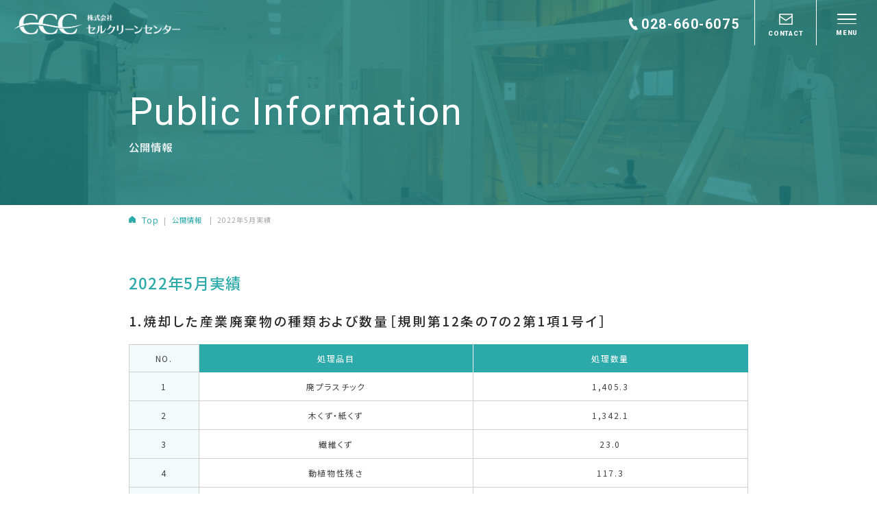

--- FILE ---
content_type: text/html; charset=UTF-8
request_url: https://c-clean.co.jp/public/109
body_size: 21100
content:
<!DOCTYPE html>
<html lang="ja">
  <head>
    <!-- Google tag (gtag.js) -->
    <script async src="https://www.googletagmanager.com/gtag/js?id=G-NVNNFW70RH"></script>
    <script>
      window.dataLayer = window.dataLayer || [];
      function gtag(){dataLayer.push(arguments);}
      gtag('js', new Date());
    
      gtag('config', 'G-NVNNFW70RH');
    </script>

    <meta charset="utf-8">
    <meta http-equiv="X-UA-Compatible" content="IE=edge">
    <meta name="viewport" content="width=device-width, initial-scale=1, shrink-to-fit=no">
    <title>2022年5月実績 | 公開情報 | 株式会社セルクリーンセンター | 栃木県宇都宮市で多種類の廃棄物を焼却</title>
    <script>
      const bodyWidth = window.innerWidth || document.documentElement.clientWidth || document.body.clientWidth;
      document.documentElement.style.setProperty('--vw', (bodyWidth / 100) + 'px');
      document.documentElement.style.setProperty('--vh', (window.innerHeight / 100) + 'px');
      
    </script>
    <link rel="stylesheet" href="/assets/css/common.css?">
    <link rel="stylesheet" href="/assets/css/public.css?v=94039073d6d6deb600332d31e1ee99ee">
    <meta name="format-detection" content="telephone=no">
    <meta name="Description" content="栃木県宇都宮市に本社を置く「（株）八幡」、「鈴運メンテック（株）」が共同出資した新会社です。多種類の廃棄物をお預かりし、最新鋭の設備で焼却処理を行います。宇都宮上三川インターチェンジより約15分と好立地。">
    <meta property="og:type" content="website">
    <meta property="og:description" content="栃木県宇都宮市に本社を置く「（株）八幡」、「鈴運メンテック（株）」が共同出資した新会社です。多種類の廃棄物をお預かりし、最新鋭の設備で焼却処理を行います。宇都宮上三川インターチェンジより約15分と好立地。">
    <meta property="og:title" content="2022年5月実績 | 公開情報 | 株式会社セルクリーンセンター | 栃木県宇都宮市で多種類の廃棄物を焼却">
    <meta property="og:url" content="https://c-clean.co.jp/">
    <meta property="og:image" content="https://c-clean.co.jp/ogp.png">
    <meta property="og:locale" content="ja_JP">
    <meta name="twitter:card" content="summary_large_image">
    <meta name="twitter:description" content="栃木県宇都宮市に本社を置く「（株）八幡」、「鈴運メンテック（株）」が共同出資した新会社です。多種類の廃棄物をお預かりし、最新鋭の設備で焼却処理を行います。宇都宮上三川インターチェンジより約15分と好立地。">
    <link rel="shortcut icon" href="/favicon.ico?v=0ef9b4576363e2dec7aee9e9607ea341">
    <link rel="preconnect" href="https://fonts.googleapis.com">
    <link rel="preconnect" href="https://fonts.gstatic.com" crossorigin>
    <link rel="stylesheet" href="https://fonts.googleapis.com/css2?family=Noto+Sans+JP:wght@300;400;500;700&amp;family=Roboto:wght@300;400;500;700;900&amp;display=swap">

    
    
    <script type="application/ld+json">
      {
        "@context": "https://schema.org/",
        "@type": "BreadcrumbList",
        "itemListElement": [{
          "@type": "ListItem",
          "position": 1,
          "item": {
            "@id": "https://c-clean.co.jp/",
            "name": "トップ"
          }
        },{
          "@type": "ListItem",
          "position": 2,
          "item": {
            "@id": "https://c-clean.co.jp/public/",
            "name": "公開情報"
          }
        }]
      }
    </script>
  
  </head>
  <body>
    <div class="root page-public-detail" id="root">
      <header class="header" id="header">
        <div class="header__wrap">
          <h1 class="header__logo"><a href="/">logo</a></h1>
          <div class="header__content">
            <div class="header__content__contact show_pc">
              <ul>
                <li><a class="tel" href="tel:028-660-6075">028-660-6075</a></li>
                <li><a class="contact" href="/contact/">CONTACT</a></li>
              </ul>
            </div>
            <div class="header__hamburger" id="js-hamburger"><span class="burger-lines"></span><span class="burger-txt"></span></div>
            <div class="header__menu" id="js-menu">
              <div class="header__menu__inner">
                <nav class="header__nav">
                  <ul> 
                    <li><a href="/"> <span class="txt-en">Top</span><span class="txt-jp">トップ</span></a>
                    </li>
                    <li><a href="/company/"> <span class="txt-en">Company</span><span class="txt-jp">会社情報</span></a>
                    </li>
                    <li><a href="/business/"> <span class="txt-en">Business</span><span class="txt-jp">事業紹介</span></a>
                    </li>
                    <li><a href="/factory/"> <span class="txt-en">Factory</span><span class="txt-jp">プラント紹介・処理の流れ</span></a>
                    </li>
                    <li><a href="/public/"> <span class="txt-en">Release</span><span class="txt-jp">公開情報</span></a>
                    </li>
                    <li><a href="/manifest/"> <span class="txt-en">Waste Manifest</span><span class="txt-jp">電子マニフェスト</span></a>
                    </li>
                    <li><a href="https://arwrk.net/recruit/c-clean" target="_blank" rel="noopener noreferrer"> <span class="txt-en">Recruit</span><span class="txt-jp">採用情報</span></a>
                    </li>
                  </ul>
                </nav>
                <div class="header__nav__info">
                  <ul>
                    <li><a href="/news/">お知らせ</a></li>
                    <li><a href="/privacy/">プライバシーポリシー</a></li>
                  </ul>
                </div>
                <div class="header__nav__contact">
                  <ul>
                    <li><a class="c-btn -secondary" href="tel:0286606075"><i class="c-btn__ico"></i><span>028-660-6075</span></a></li>
                    <li><a class="c-btn -primary" href="/contact/"><i class="c-btn__ico -mail"></i><span>Contact</span><i class="c-btn__ico"></i></a></li>
                  </ul>
                </div>
                <div class="header__nav__recruit-link">
                  <ul>
                    <li><a href="https://tenshoku.mynavi.jp/company/343717/joblist/" target="_blank" rel="noopener noreferrer"> <img class="fit border" src="/assets/images/common/bnr-recruit-blog.png?v=518763e25fcf5c4caaee669b7fb072f6" alt="" width="640" height="200" loading="lazy" decoding="async"></a></li>
                    <li><a href="https://tenshoku.mynavi.jp/plst/stories/?company=11185&amp;af=plstDetailFollowingLink" target="_blank" rel="noopener noreferrer"> <img class="fit border" src="/assets/images/common/bnr-mynavi-tenshoku.png?v=0f672c5e496d325b9e18030f674c12d4" alt="" width="640" height="200" loading="lazy" decoding="async"></a></li>
                  </ul>
                </div>
              </div>
            </div>
          </div>
        </div>
      </header>
      <main class="main" id="main">
        <div class="c-mv">
          <div class="c-mv__inner">
            <figure class="c-mv__image">
              <picture>
                <source srcset="/assets/images/release/mv_release.jpg?v=aac93c5b06b20219ef51a96885871677" media="(min-width:769px)" width="3000" height="700">
                <source srcset="/assets/images/release/mv_release.jpg?v=aac93c5b06b20219ef51a96885871677" width="3000" height="700"><img class="fit" src="/assets/images/release/mv_release.jpg?v=aac93c5b06b20219ef51a96885871677" alt="Public Information 公開情報">
              </picture>
            </figure>
            <div class="row c-mv__title">
              <h2><span class="c-mv__ttl">Public Information</span><span class="c-mv__subTtl">公開情報</span></h2>
            </div>
          </div>
        </div>
        <div class="breadcrumb">
          <div class="row">
            <ul class="breadcrumb__list">
              <li><a href="/">Top</a></li>
              <li><a href="/public/">公開情報</a>
              </li>
              <li><span>2022年5月実績</span>
              </li>
            </ul>
          </div>
        </div>
        <div class="row">
          <section class="c-sec-detail"> 
            <h3 class="c-sec-detail__heading">2022年5月実績</h3>
            <div class="c-sec-detail__ctn">
              <article class="c-art">
                <h4 class="c-art__ttl">焼却した産業廃棄物の種類および数量［規則第12条の7の2第1項1号イ］</h4>
                <div class="c-art__ctn"> 
                  <table class="page-tbtt -st02">
                    <thead>
                      <th>NO.</th>
                      <th>処理品目</th>
                      <th>処理数量</th>
                    </thead>
                    <tbody>
                      <tr> 
                        <th>1</th>
                        <td>廃プラスチック</td>
                        <td>1,405.3</td>
                      </tr>
                      <tr> 
                        <th>2</th>
                        <td>木くず・紙くず</td>
                        <td>1,342.1</td>
                      </tr>
                      <tr> 
                        <th>3</th>
                        <td>繊維くず</td>
                        <td>23.0</td>
                      </tr>
                      <tr> 
                        <th>4</th>
                        <td>動植物性残さ</td>
                        <td>117.3</td>
                      </tr>
                      <tr> 
                        <th>5</th>
                        <td>廃油</td>
                        <td>36.6</td>
                      </tr>
                      <tr> 
                        <th>6</th>
                        <td>廃液</td>
                        <td>34.0</td>
                      </tr>
                      <tr> 
                        <th>7</th>
                        <td>汚泥</td>
                        <td>191.3</td>
                      </tr>
                    </tbody>
                  </table>
                  <div class="page-tbtt__footer">
                    <div class="footer__tr">
                      <div class="footer__th">合計</div>
                      <div class="footer__td">3,149.6 </div>
                    </div>
                  </div>
                </div>
              </article>
              <article class="c-art">
                <h4 class="c-art__ttl">燃焼ガスおよび排ガス分析の実施状況（連続測定記録）[規則第12条の7の2第1項第1号ロ]</h4>
                <div class="c-art__ctn">
                  <div class="table-scroll">
                    <table class="page-tbtt -st01">
                      <colgroup>
                        <col>
                        <col>
                        <col>
                        <col>
                      </colgroup>
                      <thead> 
                        <th> </th>
                        <th>燃料ガス温度</th>
                        <th>集塵機入口温度</th>
                        <th>排ガス中の一酸化炭素濃度</th>
                      </thead>
                      <tbody>
                        <tr> 
                          <th>測定位置</th>
                          <td>再燃焼室出口</td>
                          <td>バグフィルター入口</td>
                          <td>排気塔</td>
                        </tr>
                        <tr> 
                          <th>測定日</th>
                          <td>連続測定</td>
                          <td>連続測定</td>
                          <td>連続測定</td>
                        </tr>
                        <tr> 
                          <th>測定結果</th>
                          <td colspan="3">詳細情報につきましては、供給棟操作室にお問い合わせください。    </td>
                        </tr>
                      </tbody>
                    </table>
                  </div>
                </div>
              </article>
              <article class="c-art">
                <h4 class="c-art__ttl">排ガスの分析結果 [規則第12条の7の2第1項第1号ニ]</h4>
                <div class="c-art__ctn">
                  <div class="table-scroll">
                    <table class="page-tbtt -st03">
                      <colgroup>
                        <col>
                        <col>
                        <col>
                        <col>
                      </colgroup>
                      <thead> 
                        <th colspan="2"> </th>
                        <th>ばい煙</th>
                        <th>ダイオキシン類</th>
                      </thead>
                      <tbody>
                        <tr> 
                          <th colspan="2"> 採取位置</th>
                          <td>排気塔 </td>
                          <td>排気塔 </td>
                        </tr>
                        <tr> 
                          <th colspan="2"> 採取した年月日</th>
                          <td>2022年05月10日</td>
                          <td>2022年05月10日</td>
                        </tr>
                        <tr> 
                          <th colspan="2"> 測定結果受領日</th>
                          <td>2022年05月30日</td>
                          <td>2022年05月30日</td>
                        </tr>
                        <tr> 
                          <th colspan="2"> 測定頻度</th>
                          <td>2ヶ月に1回以上  </td>
                          <td>1年に1回以上 </td>
                        </tr>
                        <tr> 
                          <th rowspan="5"> 濃度</th>
                          <th class="-sub">硫黄酸化物</th>
                          <td>1未満　vol ppm</td>
                          <td>　</td>
                        </tr>
                        <tr> 
                          <th class="-sub">ばいじん</th>
                          <td>0.002未満　g/㎥</td>
                          <td>　</td>
                        </tr>
                        <tr> 
                          <th class="-sub">塩化水素</th>
                          <td>10　vol ppm</td>
                          <td>　</td>
                        </tr>
                        <tr> 
                          <th class="-sub">窒素酸化物</th>
                          <td>110　vol ppm</td>
                          <td>　</td>
                        </tr>
                        <tr> 
                          <th class="-sub">ダイオキシン類</th>
                          <td>　</td>
                          <td>0.000150　ng-TEQ/㎥N</td>
                        </tr>
                      </tbody>
                    </table>
                  </div>
                  <ul class="c-notes"> 
                    <li>排ガスの分析は外部計量証明事業所で行っています</li>
                  </ul>
                </div>
              </article>
              <article class="c-art">
                <h4 class="c-art__ttl">ばいじん除去の実施状況 [規則第12条の7の2第1項第1号ハ]</h4>
                <div class="c-art__ctn">
                  <table class="page-tbtt -st04">
                    <colgroup>
                      <col>
                      <col>
                    </colgroup>
                    <thead> 
                      <th> </th>
                      <th>排ガス処理設備（バグフィルター）</th>
                    </thead>
                    <tbody>
                      <tr> 
                        <th>ばいじんの除去を行った日</th>
                        <td>連続除去</td>
                      </tr>
                    </tbody>
                  </table>
                  <ul class="c-notes">
                    <li>ばいじん除去は連続で行っています</li>
                  </ul>
                </div>
              </article>
            </div>
          </section>
          <div class="page-public-btn"> <a class="c-btn -txt -txtback" href="/public/"><i class="c-btn__ico"></i><span>一覧へ戻る</span></a></div>
        </div>
      </main>
      <footer class="footer" id="footer">
        <div class="footer__top">
          <div class="footer__inner"> 
            <div class="footer__info">
              <h1 class="footer__logo"><a href="/"> <img src="/assets/images/common/logo-footer-sp.png?v=0d72a5072001ded20034b25c4eea1a9a" alt="logo" width="922" height="112" loading="lazy" decoding="async"></a></h1>
              <div class="footer__address"> 
                <p>〒321-0905 宇都宮市平出工業団地45番地17<br><span>TEL <a href="tel:0286606075">028-660-6075</a></span><span>FAX 028-612-7285</span></p>
              </div>
              <div class="footer__links"><a href="http://www.k-group.co.jp/index.html" target="_blank">KIKUCHIグループ</a><a href="http://www.suzuun.co.jp/" target="_blank">鈴運メンテック株式会社</a><a href="https://www.tochigi-sanpai.or.jp/index.html" target="_blank">公益社団法人<br class="show_pc">栃木県産業資源循環協会</a></div>
            </div>
            <div class="footer__menu">
              <ul> 
                <li><a href="/company/"> <span class="txt-en">Company</span><span class="txt-jp">会社情報</span></a>
                </li>
                <li><a href="/public/"> <span class="txt-en">Release</span><span class="txt-jp">公開情報</span></a>
                </li>
                <li><a href="/manifest/"> <span class="txt-en">Waste Manifest</span><span class="txt-jp">電子マニフェスト</span></a>
                </li>
                <li><a href="/contact/"> <span class="txt-en">Contact</span><span class="txt-jp">お問い合わせ</span></a>
                </li>
                <li><a href="/business/"> <span class="txt-en">Business</span><span class="txt-jp">事業紹介</span></a>
                </li>
                <li><a href="https://arwrk.net/recruit/c-clean" target="_blank" rel="noopener noreferrer"> <span class="txt-en">Recruit</span><span class="txt-jp">採用情報</span></a>
                </li>
                <li><a href="/privacy/"> <span class="txt-en">Privacy</span><span class="txt-jp">プライバシーポリシー</span></a>
                </li>
                <li><a href="/factory/"> <span class="txt-en">Factory</span><span class="txt-jp">プラント紹介・処理の流れ</span></a>
                </li>
                <li><a href="/news/"> <span class="txt-en">News</span><span class="txt-jp">お知らせ</span></a>
                </li>
              </ul>
              <div class="footer__recruit-link"><a href="https://tenshoku.mynavi.jp/company/343717/joblist/" target="_blank" rel="noopener noreferrer"> <img class="fit border" src="/assets/images/common/bnr-recruit-blog.png?v=518763e25fcf5c4caaee669b7fb072f6" alt="" width="640" height="200" loading="lazy" decoding="async"></a><!-- <a href="https://tenshoku.mynavi.jp/plst/stories/?company=11185&amp;af=plstDetailFollowingLink" target="_blank" rel="noopener noreferrer"> <img class="fit border" src="/assets/images/common/bnr-mynavi-tenshoku.png?v=98437df98eb30e807eafa0c5e257b7f4" alt="" width="640" height="200" loading="lazy" decoding="async"></a> --></div>
            </div>
          </div>
        </div>
        <div class="footer__bottom">
          <div class="footer__inner">
            <ul class="footer__banner">
              <li><a href="https://www.pref.tochigi.lg.jp/" target="_blank" rel="noopener noreferrer"> <img class="fit" src="/assets/images/common/bnr-footer-01.png?v=966fdcbba7e5de5a674b5a7c4820409c" alt="" width="480" height="120" loading="lazy" decoding="async"></a></li>
              <li><a class="border" href="https://www.city.utsunomiya.tochigi.jp/" target="_blank" rel="noopener noreferrer"> <img class="fit" src="/assets/images/common/bnr-footer-02.png?v=da52158821ea19c18539e821e36725ea" alt="" width="480" height="120" loading="lazy" decoding="async"></a></li>
            </ul>
            <p>Copyright &copy; Cell Clean Center All right reserved.</p><a class="scroll-top" href="#root">TOP</a>
          </div>
        </div>
      </footer>
    </div>
    <script src="/assets/js/vendor.js?v=33e7eb7cd1032f88658afe4efd18cf49" defer></script>
    <script src="/assets/js/runtime.js?v=7d20be6ace15c68926d3a1f85aea88c8" defer></script>
    <script src="/assets/js/bundle.js?v=8780f694920f22dd2e63319b7f1c5c1f" defer></script>
  </body>
</html>


--- FILE ---
content_type: text/css
request_url: https://c-clean.co.jp/assets/css/common.css?
body_size: 152365
content:
@charset "utf-8";:root{--vw:10px;--vh:10px}a,abbr,acronym,address,applet,big,blockquote,body,caption,cite,code,dd,del,dfn,div,dl,dt,em,fieldset,form,h1,h2,h3,h4,h5,h6,html,iframe,img,ins,kbd,label,legend,li,object,ol,p,pre,q,s,samp,small,span,strike,strong,sub,sup,table,tbody,td,tfoot,th,thead,tr,tt,ul,var{border:0;margin:0;outline:0;padding:0;vertical-align:baseline}ol,ul{list-style:none}table{border-collapse:separate;border-spacing:0;vertical-align:middle}caption,td,th{font-weight:400;text-align:left;vertical-align:middle}img{vertical-align:middle}dd,div,dl,dt,h1,h2,h3,h4,h5,h6,img,li,nav,ol,p,ul{margin:0;padding:0}h1,h2,h3,h4,h5,h6{line-height:1}.clearfix:after{clear:both;content:"";display:block}main{display:block}figure{display:block;margin:0;padding:0}img{height:auto;width:100%}[class^=glyphs-]{font-weight:400;line-height:1}[class*=" glyphs-"]:before,[class^=glyphs-]:before{line-height:1;vertical-align:middle}html{font-size:10px}*{-webkit-box-sizing:border-box;box-sizing:border-box}:after,:before{-webkit-box-sizing:border-box;box-sizing:border-box}@-webkit-keyframes topSp{0%{top:0;-webkit-transform:rotate(0);transform:rotate(0)}50%{top:50%;-webkit-transform:rotate(0);transform:rotate(0)}to{background:#000;left:1.3020833333333335vw;top:50%;-webkit-transform:translateY(-50%) rotate(-45deg);transform:translateY(-50%) rotate(-45deg);width:5.989583333333334vw}}@keyframes topSp{0%{top:0;-webkit-transform:rotate(0);transform:rotate(0)}50%{top:50%;-webkit-transform:rotate(0);transform:rotate(0)}to{background:#000;left:1.3020833333333335vw;top:50%;-webkit-transform:translateY(-50%) rotate(-45deg);transform:translateY(-50%) rotate(-45deg);width:5.989583333333334vw}}@-webkit-keyframes topBackSp{0%{top:50%;-webkit-transform:translateY(-50%) rotate(-45deg);transform:translateY(-50%) rotate(-45deg)}50%{top:50%;-webkit-transform:rotate(0);transform:rotate(0)}to{background:#fff;top:0;-webkit-transform:rotate(0);transform:rotate(0);width:8.463541666666668vw}}@keyframes topBackSp{0%{top:50%;-webkit-transform:translateY(-50%) rotate(-45deg);transform:translateY(-50%) rotate(-45deg)}50%{top:50%;-webkit-transform:rotate(0);transform:rotate(0)}to{background:#fff;top:0;-webkit-transform:rotate(0);transform:rotate(0);width:8.463541666666668vw}}@-webkit-keyframes bottomSp{0%{bottom:0;-webkit-transform:rotate(0);transform:rotate(0)}50%{bottom:50%;-webkit-transform:rotate(0);transform:rotate(0)}to{background:#000;bottom:50%;left:1.3020833333333335vw;-webkit-transform:translateY(50%) rotate(45deg);transform:translateY(50%) rotate(45deg);width:5.989583333333334vw}}@keyframes bottomSp{0%{bottom:0;-webkit-transform:rotate(0);transform:rotate(0)}50%{bottom:50%;-webkit-transform:rotate(0);transform:rotate(0)}to{background:#000;bottom:50%;left:1.3020833333333335vw;-webkit-transform:translateY(50%) rotate(45deg);transform:translateY(50%) rotate(45deg);width:5.989583333333334vw}}@-webkit-keyframes bottomBackSp{0%{bottom:50%;-webkit-transform:translateY(50%) rotate(45deg);transform:translateY(50%) rotate(45deg)}50%{bottom:50%;-webkit-transform:rotate(0);transform:rotate(0)}to{background:#fff;bottom:0;-webkit-transform:rotate(0);transform:rotate(0);width:8.463541666666668vw}}@keyframes bottomBackSp{0%{bottom:50%;-webkit-transform:translateY(50%) rotate(45deg);transform:translateY(50%) rotate(45deg)}50%{bottom:50%;-webkit-transform:rotate(0);transform:rotate(0)}to{background:#fff;bottom:0;-webkit-transform:rotate(0);transform:rotate(0);width:8.463541666666668vw}}@-webkit-keyframes top{0%{top:0;-webkit-transform:rotate(0);transform:rotate(0)}50%{top:50%;-webkit-transform:rotate(0);transform:rotate(0)}to{background:#000;top:50%;-webkit-transform:translateY(-50%) rotate(-45deg);transform:translateY(-50%) rotate(-45deg)}}@keyframes top{0%{top:0;-webkit-transform:rotate(0);transform:rotate(0)}50%{top:50%;-webkit-transform:rotate(0);transform:rotate(0)}to{background:#000;top:50%;-webkit-transform:translateY(-50%) rotate(-45deg);transform:translateY(-50%) rotate(-45deg)}}@-webkit-keyframes topBack{0%{top:50%;-webkit-transform:translateY(-50%) rotate(-45deg);transform:translateY(-50%) rotate(-45deg)}50%{top:50%;-webkit-transform:rotate(0);transform:rotate(0)}to{background:#fff;top:0;-webkit-transform:rotate(0);transform:rotate(0)}}@keyframes topBack{0%{top:50%;-webkit-transform:translateY(-50%) rotate(-45deg);transform:translateY(-50%) rotate(-45deg)}50%{top:50%;-webkit-transform:rotate(0);transform:rotate(0)}to{background:#fff;top:0;-webkit-transform:rotate(0);transform:rotate(0)}}@-webkit-keyframes bottom{0%{bottom:0;-webkit-transform:rotate(0);transform:rotate(0)}50%{bottom:50%;-webkit-transform:rotate(0);transform:rotate(0)}to{background:#000;bottom:50%;-webkit-transform:translateY(50%) rotate(45deg);transform:translateY(50%) rotate(45deg)}}@keyframes bottom{0%{bottom:0;-webkit-transform:rotate(0);transform:rotate(0)}50%{bottom:50%;-webkit-transform:rotate(0);transform:rotate(0)}to{background:#000;bottom:50%;-webkit-transform:translateY(50%) rotate(45deg);transform:translateY(50%) rotate(45deg)}}@-webkit-keyframes bottomBack{0%{bottom:50%;-webkit-transform:translateY(50%) rotate(45deg);transform:translateY(50%) rotate(45deg)}50%{bottom:50%;-webkit-transform:rotate(0);transform:rotate(0)}to{background:#fff;bottom:0;-webkit-transform:rotate(0);transform:rotate(0)}}@keyframes bottomBack{0%{bottom:50%;-webkit-transform:translateY(50%) rotate(45deg);transform:translateY(50%) rotate(45deg)}50%{bottom:50%;-webkit-transform:rotate(0);transform:rotate(0)}to{background:#fff;bottom:0;-webkit-transform:rotate(0);transform:rotate(0)}}@-webkit-keyframes topDiff{0%{top:0;-webkit-transform:rotate(0);transform:rotate(0)}50%{top:50%;-webkit-transform:rotate(0);transform:rotate(0)}to{background:#000;top:50%;-webkit-transform:translateY(-50%) rotate(-45deg);transform:translateY(-50%) rotate(-45deg)}}@keyframes topDiff{0%{top:0;-webkit-transform:rotate(0);transform:rotate(0)}50%{top:50%;-webkit-transform:rotate(0);transform:rotate(0)}to{background:#000;top:50%;-webkit-transform:translateY(-50%) rotate(-45deg);transform:translateY(-50%) rotate(-45deg)}}@-webkit-keyframes topBackDiff{0%{top:50%;-webkit-transform:translateY(-50%) rotate(-45deg);transform:translateY(-50%) rotate(-45deg)}50%{top:50%;-webkit-transform:rotate(0);transform:rotate(0)}to{background:var(--col_primary);top:0;-webkit-transform:rotate(0);transform:rotate(0)}}@keyframes topBackDiff{0%{top:50%;-webkit-transform:translateY(-50%) rotate(-45deg);transform:translateY(-50%) rotate(-45deg)}50%{top:50%;-webkit-transform:rotate(0);transform:rotate(0)}to{background:var(--col_primary);top:0;-webkit-transform:rotate(0);transform:rotate(0)}}@-webkit-keyframes bottomDiff{0%{bottom:0;-webkit-transform:rotate(0);transform:rotate(0)}50%{bottom:50%;-webkit-transform:rotate(0);transform:rotate(0)}to{background:#000;bottom:50%;-webkit-transform:translateY(50%) rotate(45deg);transform:translateY(50%) rotate(45deg)}}@keyframes bottomDiff{0%{bottom:0;-webkit-transform:rotate(0);transform:rotate(0)}50%{bottom:50%;-webkit-transform:rotate(0);transform:rotate(0)}to{background:#000;bottom:50%;-webkit-transform:translateY(50%) rotate(45deg);transform:translateY(50%) rotate(45deg)}}@-webkit-keyframes bottomBackDiff{0%{bottom:50%;-webkit-transform:translateY(50%) rotate(45deg);transform:translateY(50%) rotate(45deg)}50%{bottom:50%;-webkit-transform:rotate(0);transform:rotate(0)}to{background:var(--col_primary);bottom:0;-webkit-transform:rotate(0);transform:rotate(0)}}@keyframes bottomBackDiff{0%{bottom:50%;-webkit-transform:translateY(50%) rotate(45deg);transform:translateY(50%) rotate(45deg)}50%{bottom:50%;-webkit-transform:rotate(0);transform:rotate(0)}to{background:var(--col_primary);bottom:0;-webkit-transform:rotate(0);transform:rotate(0)}}@-webkit-keyframes fadeIn{0%{opacity:0}to{opacity:1}}@keyframes fadeIn{0%{opacity:0}to{opacity:1}}@-webkit-keyframes fadeInUp{0%{opacity:0;-webkit-transform:translate3d(0,30px,0);transform:translate3d(0,30px,0)}to{opacity:1;-webkit-transform:translateZ(0);transform:translateZ(0)}}@keyframes fadeInUp{0%{opacity:0;-webkit-transform:translate3d(0,30px,0);transform:translate3d(0,30px,0)}to{opacity:1;-webkit-transform:translateZ(0);transform:translateZ(0)}}@-webkit-keyframes fadeInUpCenter{0%{opacity:0;-webkit-transform:translate3d(-50%,30px,0);transform:translate3d(-50%,30px,0)}to{opacity:1;-webkit-transform:translate3d(-50%,0,0);transform:translate3d(-50%,0,0)}}@keyframes fadeInUpCenter{0%{opacity:0;-webkit-transform:translate3d(-50%,30px,0);transform:translate3d(-50%,30px,0)}to{opacity:1;-webkit-transform:translate3d(-50%,0,0);transform:translate3d(-50%,0,0)}}@-webkit-keyframes fadeInLeft{0%{opacity:0;-webkit-transform:translate3d(-150px,0,0);transform:translate3d(-150px,0,0)}to{opacity:1;-webkit-transform:translateZ(0);transform:translateZ(0)}}@keyframes fadeInLeft{0%{opacity:0;-webkit-transform:translate3d(-150px,0,0);transform:translate3d(-150px,0,0)}to{opacity:1;-webkit-transform:translateZ(0);transform:translateZ(0)}}@-webkit-keyframes fadeInRight{0%{opacity:0;-webkit-transform:translate3d(150px,0,0);transform:translate3d(150px,0,0)}to{opacity:1;-webkit-transform:translateZ(0);transform:translateZ(0)}}@keyframes fadeInRight{0%{opacity:0;-webkit-transform:translate3d(150px,0,0);transform:translate3d(150px,0,0)}to{opacity:1;-webkit-transform:translateZ(0);transform:translateZ(0)}}@-webkit-keyframes aniOverlay{0%{opacity:0;width:0}50%{opacity:0;width:100%}to{opacity:1;width:100%}}@keyframes aniOverlay{0%{opacity:0;width:0}50%{opacity:0;width:100%}to{opacity:1;width:100%}}@-webkit-keyframes excuteImg{0%{width:0}40%{width:100%}to{width:100%}}@keyframes excuteImg{0%{width:0}40%{width:100%}to{width:100%}}@-webkit-keyframes excuteBg{0%{left:0;width:100%}to{left:100%;width:0}}@keyframes excuteBg{0%{left:0;width:100%}to{left:100%;width:0}}@-webkit-keyframes menuTrans{0%{-webkit-transform:translateX(100%);transform:translateX(100%)}to{-webkit-transform:translateX(0);transform:translateX(0)}}@keyframes menuTrans{0%{-webkit-transform:translateX(100%);transform:translateX(100%)}to{-webkit-transform:translateX(0);transform:translateX(0)}}@-webkit-keyframes menuFilter{0%{background:transparent}to{background:rgba(0,0,0,.5)}}@keyframes menuFilter{0%{background:transparent}to{background:rgba(0,0,0,.5)}}@-webkit-keyframes menuTransOut{0%{-webkit-transform:translateX(0);transform:translateX(0)}to{-webkit-transform:translateX(100%);transform:translateX(100%)}}@keyframes menuTransOut{0%{-webkit-transform:translateX(0);transform:translateX(0)}to{-webkit-transform:translateX(100%);transform:translateX(100%)}}@-webkit-keyframes menuFilterOut{0%{background:rgba(0,0,0,.5)}to{background:transparent}}@keyframes menuFilterOut{0%{background:rgba(0,0,0,.5)}to{background:transparent}}.fadeIn{opacity:0}.fadeIn.active{-webkit-animation:fadeIn .5s ease-out forwards;animation:fadeIn .5s ease-out forwards}.fadeInUp.active{-webkit-animation:fadeInUp .5s ease-out forwards;animation:fadeInUp .5s ease-out forwards}.fadeInUpCenter.active{-webkit-animation:fadeInUpCenter .5s ease-out forwards;animation:fadeInUpCenter .5s ease-out forwards}.fadeInLeft.active{-webkit-animation:fadeInLeft .5s ease-out forwards;animation:fadeInLeft .5s ease-out forwards}.intersect-elem{opacity:0}.intersect-elem.active{opacity:1}.fadeInImg{-webkit-transform:translateZ(0);transform:translateZ(0)}.fadeInImg img{opacity:0}.fadeInImg:after{background-color:#fff;content:"";height:100%;left:0;position:absolute;top:0;width:0;z-index:1}.fadeInImg.active img{opacity:1}.fadeInImg.active:after{-webkit-animation:excuteBg 1s ease forwards;animation:excuteBg 1s ease forwards}@media (min-width:1367px),print{body{-webkit-font-feature-settings:"palt" 1;font-feature-settings:"palt" 1;font-size:1.6rem;letter-spacing:.08em;line-height:1.75}a{-webkit-transition:opacity .3s linear;-o-transition:opacity .3s linear;transition:opacity .3s linear;will-change:opacity}@media (any-hover:hover){a:hover{opacity:.7}}a[href^=tel]{display:inline-block;pointer-events:none;text-decoration:none}.show_sp{display:none!important}.root{overflow:hidden;width:100%}.row{margin:0 auto;max-width:1060px;width:100%}.main{padding-bottom:120px}}@media (min-width:769px) and (max-width:1366px){body{-webkit-font-feature-settings:"palt" 1;font-feature-settings:"palt" 1;font-size:calc(var(--vw)*1.06667);letter-spacing:.08em;line-height:1.75}a{-webkit-transition:opacity .3s linear;-o-transition:opacity .3s linear;transition:opacity .3s linear;will-change:opacity}@media (any-hover:hover){a:hover{opacity:.7}}a[href^=tel]{display:inline-block;pointer-events:none;text-decoration:none}.show_sp{display:none!important}.root{overflow:hidden;width:100%}.row{margin:0 auto;max-width:calc(var(--vw)*70.66667);width:100%}.main{padding-bottom:calc(var(--vw)*8)}}@media only screen and (max-width:768px){body{-webkit-font-feature-settings:"palt" 1;font-feature-settings:"palt" 1;font-size:3.6458333333333335vw;letter-spacing:.08em;line-height:1.79}.show_pc{display:none!important}.root{min-width:41.66666666666667vw;overflow:hidden}.row{padding-left:5.208333333333334vw;padding-right:5.208333333333334vw;width:100%}.row__sm{padding-left:5.208333333333334vw;padding-right:5.208333333333334vw;width:100%}.main{padding-bottom:15.625vw}}@media (min-width:1367px),print{.header{background:transparent;left:0;padding-left:24px;position:fixed;top:0;-webkit-transition:background-color .3s ease,-webkit-box-shadow .3s ease-out;transition:background-color .3s ease,-webkit-box-shadow .3s ease-out;-o-transition:background-color .3s ease,box-shadow .3s ease-out;transition:background-color .3s ease,box-shadow .3s ease-out;transition:background-color .3s ease,box-shadow .3s ease-out,-webkit-box-shadow .3s ease-out;width:100%;will-change:background-color,box-shadow;z-index:30000}.header__hamburger{-webkit-box-align:center;-webkit-box-pack:center;-webkit-box-orient:vertical;-webkit-box-direction:normal;align-items:center;cursor:pointer;display:-webkit-box;display:flex;flex-direction:column;height:77px;justify-content:center;padding-bottom:12px;position:relative;-webkit-transition:height .3s ease-out,padding .3s ease-out,-webkit-box-shadow .3s ease-out;transition:height .3s ease-out,padding .3s ease-out,-webkit-box-shadow .3s ease-out;-o-transition:box-shadow .3s ease-out,height .3s ease-out,padding .3s ease-out;transition:box-shadow .3s ease-out,height .3s ease-out,padding .3s ease-out;transition:box-shadow .3s ease-out,height .3s ease-out,padding .3s ease-out,-webkit-box-shadow .3s ease-out;width:103px;will-change:box-shadow,height,padding;z-index:9}.header__hamburger .burger-lines{height:18px;position:relative;width:33px}.header__hamburger .burger-lines:before{background:#fff;content:"";height:2px;left:0;margin:auto;position:absolute;top:0;width:100%}.header__hamburger .burger-lines:after{background:#fff;bottom:0;content:"";height:2px;left:0;margin:auto;position:absolute;width:100%}.header__hamburger .burger-txt{bottom:15px;height:12px;left:0;margin:auto;position:absolute;right:0;text-align:center;-webkit-transition:bottom .3s ease-out;-o-transition:bottom .3s ease-out;transition:bottom .3s ease-out;width:100%;will-change:bottom}.header__hamburger .burger-txt:before{color:#fff;content:"MENU";font-family:var(--font_en);font-size:1.1rem;font-weight:900;left:0;letter-spacing:.08em;line-height:1;margin:auto;position:absolute;right:0;text-align:center;top:0;white-space:nowrap}.header__hamburger:after{background:#fff;border-radius:.32552083333333337vw;content:"";height:2px;left:50%;position:absolute;-webkit-transform:translateX(-50%);transform:translateX(-50%);-webkit-transition:opacity .7s ease-out;-o-transition:opacity .7s ease-out;transition:opacity .7s ease-out;width:33px;will-change:opacity}.header__hamburger.open .burger-lines:before{-webkit-animation:top .7s ease forwards;animation:top .7s ease forwards}.header__hamburger.open .burger-lines:after{-webkit-animation:bottom .7s ease forwards;animation:bottom .7s ease forwards}.header__hamburger.open .burger-txt:before{color:#000;content:"CLOSE"}.header__hamburger.open:after{opacity:0}.header__hamburger.close .burger-lines:before{-webkit-animation:topBack .7s ease forwards;animation:topBack .7s ease forwards}.header__hamburger.close .burger-lines:after{-webkit-animation:bottomBack .7s ease forwards;animation:bottomBack .7s ease forwards}.header__wrap{-webkit-box-pack:justify;display:-webkit-box;display:flex;justify-content:space-between}.header__logo{-webkit-box-align:center;align-items:center;display:-webkit-box;display:flex;flex-shrink:0;z-index:30000}.header__logo>a{background:url(../images/common/logo.png?v1ca36565577d724189caa4af35519802) no-repeat 0 0;background-size:contain;display:block;height:35px;margin-top:6px;text-indent:-9999px;-webkit-transition:background .3s ease-out,margin .3s ease-out;-o-transition:background .3s ease-out,margin .3s ease-out;transition:background .3s ease-out,margin .3s ease-out;width:284px;will-change:background,margin}.header__content{-webkit-box-pack:end;-webkit-box-flex:1;display:-webkit-box;display:flex;flex:1;justify-content:flex-end}.header__content__contact ul{display:-webkit-box;display:flex;height:100%}.header__content__contact ul li{-webkit-box-align:center;align-items:center;border-right:1px solid #fff;display:-webkit-box;display:flex}.header__content__contact .tel{color:#fff;font-family:var(--font_en);font-size:2.3rem;font-weight:700;letter-spacing:.08em;line-height:1.3;padding-left:21px;padding-right:26px;padding-top:6px;position:relative}.header__content__contact .tel:after{background:url(../images/common/ico-tel.svg?vab9ceecbbdef612e6199189c634bcea8) no-repeat 0 0;background-size:contain;bottom:0;content:"";height:23px;left:0;margin:auto;position:absolute;top:4px;width:16px}.header__content__contact .contact{-webkit-box-align:center;-webkit-box-pack:center;-webkit-box-orient:vertical;-webkit-box-direction:normal;align-items:center;color:#fff;display:-webkit-box;display:flex;flex-direction:column;font-family:var(--font_en);font-size:1.1rem;font-weight:900;justify-content:center;letter-spacing:.08em;line-height:1.36;padding-top:12px;width:104px}.header__content__contact .contact:before{background:url(../images/common/ico-mail.svg?v9b9f2d0c613141e885022a19610d75d0) no-repeat 0 0;background-size:contain;content:"";height:19px;margin-bottom:8px;width:24px}.header__menu{-webkit-box-pack:end;display:-webkit-box;display:flex;height:calc(var(--vh)*100);justify-content:flex-end;overflow:hidden;position:fixed;right:0;top:0;-webkit-transform:translateX(100%);transform:translateX(100%);-webkit-transition:-webkit-transform .35s ease-out;transition:-webkit-transform .35s ease-out;-o-transition:transform .35s ease-out;transition:transform .35s ease-out;transition:transform .35s ease-out,-webkit-transform .35s ease-out;width:100%;will-change:transform}.header__menu:before{background:transparent;content:"";height:100%;position:absolute;-webkit-transition:background .35s ease-out .35s;-o-transition:background .35s ease-out .35s;transition:background .35s ease-out .35s;width:100%;will-change:background}.header__menu__inner{-webkit-overflow-scrolling:touch;background:#fff;overflow:auto;padding:77px 48px 55px 58px;position:relative;width:557px}.header__nav{margin-top:17px;width:100%}.header__nav>ul{-webkit-box-orient:vertical;-webkit-box-direction:normal;display:-webkit-box;display:flex;flex-direction:column;width:100%}.header__nav>ul li:not(:last-of-type){margin-bottom:18px}.header__nav>ul li a .txt-en{color:#000;display:block;font-size:3.6rem;letter-spacing:0;line-height:1;margin-bottom:5px}.header__nav>ul li a .txt-jp{color:var(--col_primary);display:block;font-size:1.4rem;line-height:1.86}.header__nav>ul li a[target=_blank] .txt-en:after{background:url(../images/common/ico-blank-primary.svg?vd59ee88afa39f7919ed0f1e9ecc842e4) no-repeat 0 0;background-size:contain;content:"";display:inline-block;height:22px;margin-left:12px;opacity:.5;width:22px}.header__nav__info{margin-top:32px}.header__nav__info ul li:not(:last-child){margin-bottom:17px}.header__nav__info ul li a{color:#000;padding-left:12px;position:relative}.header__nav__info ul li a:after{background:var(--col_primary);bottom:0;content:"";height:2px;left:0;margin:auto;position:absolute;top:0;width:5px}.header__nav__contact{margin-top:83px}.header__nav__contact ul{-webkit-box-pack:justify;display:-webkit-box;display:flex;justify-content:space-between}.header__nav__contact ul li a{display:block;width:219px}.header__nav__contact ul li a.-secondary{color:#000;font-size:2rem;font-weight:500;padding:12px 20px 13px 44px}.header__nav__contact ul li a.-secondary .c-btn__ico{background:url(../images/common/ico-tel-black.svg?vef484bf5a38e749bc601098e13e1d8dd) no-repeat 0 0;background-size:contain;height:23px;left:21px;right:auto;width:16px}.header__nav__contact ul li a.-primary{-webkit-box-shadow:none;box-shadow:none;font-size:2rem;font-weight:400;padding:11px 60px 12px}.header__nav__contact ul li a.-primary .c-btn__ico.-mail{height:16px;left:37px;width:20px}.header__nav__recruit-link{display:none}.header.active .header__menu{-webkit-transform:translateX(0);transform:translateX(0)}.header.active .header__menu:before{background:rgba(0,0,0,.5)}.header.fixed{background:#fff;-webkit-box-shadow:0 3px 5px 0 rgba(0,0,0,.05);box-shadow:0 3px 5px 0 rgba(0,0,0,.05)}.header.fixed .header__logo>a{background:url(../images/common/logo-pri.png?v238ce18a6433e29ca01847c5dab1556e) no-repeat 0 0;background-size:contain;margin-top:0;-webkit-transition:background .3s ease-out;-o-transition:background .3s ease-out;transition:background .3s ease-out;will-change:background}.header.fixed .header__content__contact ul li{border-right-color:var(--col_primary)}.header.fixed .header__content__contact ul li .tel{color:#000;padding-top:2px}.header.fixed .header__content__contact ul li .tel:after{background:url(../images/common/ico-tel-primary.svg?v48093136c0de76e97f8afb216712a980) no-repeat 0 0;background-size:contain}.header.fixed .header__content__contact ul li .contact{color:#000;padding-top:6px}.header.fixed .header__content__contact ul li .contact:before{background:url(../images/common/ico-mail-primary.svg?v7fe711e225c29363a8249aa504e5745b) no-repeat 0 0;background-size:contain}.header.fixed .header__hamburger{background:var(--col_primary);height:90px;padding-bottom:16px}.header.fixed .header__hamburger .burger-txt{bottom:24px}.header.fixed .header.active .header__logo>a{background:url(../images/common/logo.png?v1ca36565577d724189caa4af35519802) no-repeat 0 0;background-size:contain}.page-diff .header__logo>a{background:url(../images/common/logo-pri.png?v238ce18a6433e29ca01847c5dab1556e) no-repeat 0 0;background-size:contain;-webkit-transition:background .3s ease-out;-o-transition:background .3s ease-out;transition:background .3s ease-out;will-change:background}.page-diff .header__content__contact ul li{border-right-color:var(--col_primary)}.page-diff .header__content__contact ul li .tel{color:#000}.page-diff .header__content__contact ul li .tel:after{background:url(../images/common/ico-tel-primary.svg?v48093136c0de76e97f8afb216712a980) no-repeat 0 0;background-size:contain}.page-diff .header__content__contact ul li .contact{color:var(--col_primary)}.page-diff .header__content__contact ul li .contact:before{background:url(../images/common/ico-mail-primary.svg?v7fe711e225c29363a8249aa504e5745b) no-repeat 0 0;background-size:contain}.page-diff .header__hamburger .burger-lines:before{background:var(--col_primary)}.page-diff .header__hamburger .burger-lines:after{background:var(--col_primary)}.page-diff .header__hamburger .burger-txt:before{color:var(--col_primary)}.page-diff .header__hamburger:after{background:var(--col_primary)}.page-diff .header__hamburger.open .burger-lines:before{-webkit-animation:topDiff .7s ease forwards;animation:topDiff .7s ease forwards}.page-diff .header__hamburger.open .burger-lines:after{-webkit-animation:bottomDiff .7s ease forwards;animation:bottomDiff .7s ease forwards}.page-diff .header__hamburger.open .burger-txt:before{color:#000;content:"CLOSE"}.page-diff .header__hamburger.open:after{opacity:0}.page-diff .header__hamburger.close .burger-lines:before{-webkit-animation:topBackDiff .7s ease forwards;animation:topBackDiff .7s ease forwards}.page-diff .header__hamburger.close .burger-lines:after{-webkit-animation:bottomBackDiff .7s ease forwards;animation:bottomBackDiff .7s ease forwards}.page-diff .header.active .header__logo>a{background:url(../images/common/logo.png?v1ca36565577d724189caa4af35519802) no-repeat 0 0;background-size:contain}.page-diff .header.fixed .header__hamburger .burger-lines:before{background:#fff}.page-diff .header.fixed .header__hamburger .burger-lines:after{background:#fff}.page-diff .header.fixed .header__hamburger .burger-txt:before{color:#fff}.page-diff .header.fixed .header__hamburger:after{background:#fff}.page-diff .header.fixed .header__hamburger.open .burger-lines:before{-webkit-animation:top .7s ease forwards;animation:top .7s ease forwards}.page-diff .header.fixed .header__hamburger.open .burger-lines:after{-webkit-animation:bottom .7s ease forwards;animation:bottom .7s ease forwards}.page-diff .header.fixed .header__hamburger.close .burger-lines:before{-webkit-animation:topBack .7s ease forwards;animation:topBack .7s ease forwards}.page-diff .header.fixed .header__hamburger.close .burger-lines:after{-webkit-animation:bottomBack .7s ease forwards;animation:bottomBack .7s ease forwards}}@media (min-width:769px) and (max-width:1366px){.header{background:transparent;left:0;padding-left:calc(var(--vw)*1.6);position:fixed;top:0;-webkit-transition:background-color .3s ease,-webkit-box-shadow .3s ease-out;transition:background-color .3s ease,-webkit-box-shadow .3s ease-out;-o-transition:background-color .3s ease,box-shadow .3s ease-out;transition:background-color .3s ease,box-shadow .3s ease-out;transition:background-color .3s ease,box-shadow .3s ease-out,-webkit-box-shadow .3s ease-out;width:100%;will-change:background-color,box-shadow;z-index:30000}.header__hamburger{-webkit-box-align:center;-webkit-box-pack:center;-webkit-box-orient:vertical;-webkit-box-direction:normal;align-items:center;cursor:pointer;display:-webkit-box;display:flex;flex-direction:column;height:calc(var(--vw)*5.13333);justify-content:center;padding-bottom:calc(var(--vw)*.8);position:relative;-webkit-transition:height .3s ease-out,padding .3s ease-out,-webkit-box-shadow .3s ease-out;transition:height .3s ease-out,padding .3s ease-out,-webkit-box-shadow .3s ease-out;-o-transition:box-shadow .3s ease-out,height .3s ease-out,padding .3s ease-out;transition:box-shadow .3s ease-out,height .3s ease-out,padding .3s ease-out;transition:box-shadow .3s ease-out,height .3s ease-out,padding .3s ease-out,-webkit-box-shadow .3s ease-out;width:calc(var(--vw)*6.86667);will-change:box-shadow,height,padding;z-index:9}.header__hamburger .burger-lines{height:calc(var(--vw)*1.2);position:relative;width:calc(var(--vw)*2.2)}.header__hamburger .burger-lines:before{background:#fff;content:"";height:calc(var(--vw)*.13333);left:0;margin:auto;position:absolute;top:0;width:100%}.header__hamburger .burger-lines:after{background:#fff;bottom:0;content:"";height:calc(var(--vw)*.13333);left:0;margin:auto;position:absolute;width:100%}.header__hamburger .burger-txt{bottom:calc(var(--vw)*1);height:calc(var(--vw)*.8);left:0;margin:auto;position:absolute;right:0;text-align:center;-webkit-transition:bottom .3s ease-out;-o-transition:bottom .3s ease-out;transition:bottom .3s ease-out;width:100%;will-change:bottom}.header__hamburger .burger-txt:before{color:#fff;content:"MENU";font-family:var(--font_en);font-size:calc(var(--vw)*.73333);font-weight:900;left:0;letter-spacing:.08em;line-height:1;margin:auto;position:absolute;right:0;text-align:center;top:0;white-space:nowrap}.header__hamburger:after{background:#fff;border-radius:.32552083333333337vw;content:"";height:calc(var(--vw)*.13333);left:50%;position:absolute;-webkit-transform:translateX(-50%);transform:translateX(-50%);-webkit-transition:opacity .7s ease-out;-o-transition:opacity .7s ease-out;transition:opacity .7s ease-out;width:calc(var(--vw)*2.2);will-change:opacity}.header__hamburger.open .burger-lines:before{-webkit-animation:top .7s ease forwards;animation:top .7s ease forwards}.header__hamburger.open .burger-lines:after{-webkit-animation:bottom .7s ease forwards;animation:bottom .7s ease forwards}.header__hamburger.open .burger-txt:before{color:#000;content:"CLOSE"}.header__hamburger.open:after{opacity:0}.header__hamburger.close .burger-lines:before{-webkit-animation:topBack .7s ease forwards;animation:topBack .7s ease forwards}.header__hamburger.close .burger-lines:after{-webkit-animation:bottomBack .7s ease forwards;animation:bottomBack .7s ease forwards}.header__wrap{-webkit-box-pack:justify;display:-webkit-box;display:flex;justify-content:space-between}.header__logo{-webkit-box-align:center;align-items:center;display:-webkit-box;display:flex;flex-shrink:0;z-index:30000}.header__logo>a{background:url(../images/common/logo.png?v1ca36565577d724189caa4af35519802) no-repeat 0 0;background-size:contain;display:block;height:calc(var(--vw)*2.33333);margin-top:calc(var(--vw)*.4);text-indent:calc(var(--vw)*-666.6);-webkit-transition:background .3s ease-out,margin .3s ease-out;-o-transition:background .3s ease-out,margin .3s ease-out;transition:background .3s ease-out,margin .3s ease-out;width:calc(var(--vw)*18.93333);will-change:background,margin}.header__content{-webkit-box-pack:end;-webkit-box-flex:1;display:-webkit-box;display:flex;flex:1;justify-content:flex-end}.header__content__contact ul{display:-webkit-box;display:flex;height:100%}.header__content__contact ul li{-webkit-box-align:center;align-items:center;border-right:1px solid #fff;display:-webkit-box;display:flex}.header__content__contact .tel{color:#fff;font-family:var(--font_en);font-size:calc(var(--vw)*1.53333);font-weight:700;letter-spacing:.08em;line-height:1.3;padding-left:calc(var(--vw)*1.4);padding-right:calc(var(--vw)*1.73333);padding-top:calc(var(--vw)*.4);position:relative}.header__content__contact .tel:after{background:url(../images/common/ico-tel.svg?vab9ceecbbdef612e6199189c634bcea8) no-repeat 0 0;background-size:contain;bottom:0;content:"";height:calc(var(--vw)*1.53333);left:0;margin:auto;position:absolute;top:calc(var(--vw)*.26667);width:calc(var(--vw)*1.06667)}.header__content__contact .contact{-webkit-box-align:center;-webkit-box-pack:center;-webkit-box-orient:vertical;-webkit-box-direction:normal;align-items:center;color:#fff;display:-webkit-box;display:flex;flex-direction:column;font-family:var(--font_en);font-size:calc(var(--vw)*.73333);font-weight:900;justify-content:center;letter-spacing:.08em;line-height:1.36;padding-top:calc(var(--vw)*.8);width:calc(var(--vw)*6.93333)}.header__content__contact .contact:before{background:url(../images/common/ico-mail.svg?v9b9f2d0c613141e885022a19610d75d0) no-repeat 0 0;background-size:contain;content:"";height:calc(var(--vw)*1.26667);margin-bottom:calc(var(--vw)*.53333);width:calc(var(--vw)*1.6)}.header__menu{-webkit-box-pack:end;display:-webkit-box;display:flex;height:calc(var(--vh)*100);justify-content:flex-end;overflow:hidden;position:fixed;right:0;top:0;-webkit-transform:translateX(100%);transform:translateX(100%);-webkit-transition:-webkit-transform .35s ease-out;transition:-webkit-transform .35s ease-out;-o-transition:transform .35s ease-out;transition:transform .35s ease-out;transition:transform .35s ease-out,-webkit-transform .35s ease-out;width:100%;will-change:transform}.header__menu:before{background:transparent;content:"";height:100%;position:absolute;-webkit-transition:background .35s ease-out .35s;-o-transition:background .35s ease-out .35s;transition:background .35s ease-out .35s;width:100%;will-change:background}.header__menu__inner{-webkit-overflow-scrolling:touch;background:#fff;overflow:auto;padding:calc(var(--vw)*5.13333) calc(var(--vw)*3.2) calc(var(--vw)*3.66667) calc(var(--vw)*3.86667);position:relative;width:calc(var(--vw)*37.13333)}.header__nav{margin-top:calc(var(--vw)*1.13333);width:100%}.header__nav>ul{-webkit-box-orient:vertical;-webkit-box-direction:normal;display:-webkit-box;display:flex;flex-direction:column;width:100%}.header__nav>ul li:not(:last-of-type){margin-bottom:calc(var(--vw)*1.2)}.header__nav>ul li a .txt-en{color:#000;display:block;font-size:calc(var(--vw)*2.4);letter-spacing:0;line-height:1;margin-bottom:calc(var(--vw)*.33333)}.header__nav>ul li a .txt-jp{color:var(--col_primary);display:block;font-size:calc(var(--vw)*.93333);line-height:1.86}.header__nav>ul li a[target=_blank] .txt-en:after{background:url(../images/common/ico-blank-primary.svg?vd59ee88afa39f7919ed0f1e9ecc842e4) no-repeat 0 0;background-size:contain;content:"";display:inline-block;height:calc(var(--vw)*1.46667);margin-left:calc(var(--vw)*.8);opacity:.5;width:calc(var(--vw)*1.46667)}.header__nav__info{margin-top:calc(var(--vw)*2.13333)}.header__nav__info ul li:not(:last-child){margin-bottom:calc(var(--vw)*1.13333)}.header__nav__info ul li a{color:#000;padding-left:calc(var(--vw)*.8);position:relative}.header__nav__info ul li a:after{background:var(--col_primary);bottom:0;content:"";height:calc(var(--vw)*.13333);left:0;margin:auto;position:absolute;top:0;width:calc(var(--vw)*.33333)}.header__nav__contact{margin-top:calc(var(--vw)*5.53333)}.header__nav__contact ul{-webkit-box-pack:justify;display:-webkit-box;display:flex;justify-content:space-between}.header__nav__contact ul li a{display:block;width:calc(var(--vw)*14.6)}.header__nav__contact ul li a.-secondary{color:#000;font-size:calc(var(--vw)*1.33333);font-weight:500;padding:calc(var(--vw)*.8) calc(var(--vw)*1.33333) calc(var(--vw)*.86667) calc(var(--vw)*2.93333)}.header__nav__contact ul li a.-secondary .c-btn__ico{background:url(../images/common/ico-tel-black.svg?vef484bf5a38e749bc601098e13e1d8dd) no-repeat 0 0;background-size:contain;height:calc(var(--vw)*1.53333);left:calc(var(--vw)*1.4);right:auto;width:calc(var(--vw)*1.06667)}.header__nav__contact ul li a.-primary{-webkit-box-shadow:none;box-shadow:none;font-size:calc(var(--vw)*1.33333);font-weight:400;padding:calc(var(--vw)*.73333) calc(var(--vw)*4) calc(var(--vw)*.8)}.header__nav__contact ul li a.-primary .c-btn__ico.-mail{height:calc(var(--vw)*1.06667);left:calc(var(--vw)*2.46667);width:calc(var(--vw)*1.33333)}.header__nav__recruit-link{display:none}.header.active .header__menu{-webkit-transform:translateX(0);transform:translateX(0)}.header.active .header__menu:before{background:rgba(0,0,0,.5)}.header.fixed{background:#fff;-webkit-box-shadow:calc(var(--vw)*0) calc(var(--vw)*.2) calc(var(--vw)*.33333) calc(var(--vw)*0) rgba(0,0,0,.05);box-shadow:calc(var(--vw)*0) calc(var(--vw)*.2) calc(var(--vw)*.33333) calc(var(--vw)*0) rgba(0,0,0,.05)}.header.fixed .header__logo>a{background:url(../images/common/logo-pri.png?v238ce18a6433e29ca01847c5dab1556e) no-repeat 0 0;background-size:contain;margin-top:0;-webkit-transition:background .3s ease-out;-o-transition:background .3s ease-out;transition:background .3s ease-out;will-change:background}.header.fixed .header__content__contact ul li{border-right-color:var(--col_primary)}.header.fixed .header__content__contact ul li .tel{color:#000;padding-top:calc(var(--vw)*.13333)}.header.fixed .header__content__contact ul li .tel:after{background:url(../images/common/ico-tel-primary.svg?v48093136c0de76e97f8afb216712a980) no-repeat 0 0;background-size:contain}.header.fixed .header__content__contact ul li .contact{color:#000;padding-top:calc(var(--vw)*.4)}.header.fixed .header__content__contact ul li .contact:before{background:url(../images/common/ico-mail-primary.svg?v7fe711e225c29363a8249aa504e5745b) no-repeat 0 0;background-size:contain}.header.fixed .header__hamburger{background:var(--col_primary);height:calc(var(--vw)*6);padding-bottom:calc(var(--vw)*1.06667)}.header.fixed .header__hamburger .burger-txt{bottom:calc(var(--vw)*1.6)}.header.fixed .header.active .header__logo>a{background:url(../images/common/logo.png?v1ca36565577d724189caa4af35519802) no-repeat 0 0;background-size:contain}.page-diff .header__logo>a{background:url(../images/common/logo-pri.png?v238ce18a6433e29ca01847c5dab1556e) no-repeat 0 0;background-size:contain;-webkit-transition:background .3s ease-out;-o-transition:background .3s ease-out;transition:background .3s ease-out;will-change:background}.page-diff .header__content__contact ul li{border-right-color:var(--col_primary)}.page-diff .header__content__contact ul li .tel{color:#000}.page-diff .header__content__contact ul li .tel:after{background:url(../images/common/ico-tel-primary.svg?v48093136c0de76e97f8afb216712a980) no-repeat 0 0;background-size:contain}.page-diff .header__content__contact ul li .contact{color:var(--col_primary)}.page-diff .header__content__contact ul li .contact:before{background:url(../images/common/ico-mail-primary.svg?v7fe711e225c29363a8249aa504e5745b) no-repeat 0 0;background-size:contain}.page-diff .header__hamburger .burger-lines:before{background:var(--col_primary)}.page-diff .header__hamburger .burger-lines:after{background:var(--col_primary)}.page-diff .header__hamburger .burger-txt:before{color:var(--col_primary)}.page-diff .header__hamburger:after{background:var(--col_primary)}.page-diff .header__hamburger.open .burger-lines:before{-webkit-animation:topDiff .7s ease forwards;animation:topDiff .7s ease forwards}.page-diff .header__hamburger.open .burger-lines:after{-webkit-animation:bottomDiff .7s ease forwards;animation:bottomDiff .7s ease forwards}.page-diff .header__hamburger.open .burger-txt:before{color:#000;content:"CLOSE"}.page-diff .header__hamburger.open:after{opacity:0}.page-diff .header__hamburger.close .burger-lines:before{-webkit-animation:topBackDiff .7s ease forwards;animation:topBackDiff .7s ease forwards}.page-diff .header__hamburger.close .burger-lines:after{-webkit-animation:bottomBackDiff .7s ease forwards;animation:bottomBackDiff .7s ease forwards}.page-diff .header.active .header__logo>a{background:url(../images/common/logo.png?v1ca36565577d724189caa4af35519802) no-repeat 0 0;background-size:contain}.page-diff .header.fixed .header__hamburger .burger-lines:before{background:#fff}.page-diff .header.fixed .header__hamburger .burger-lines:after{background:#fff}.page-diff .header.fixed .header__hamburger .burger-txt:before{color:#fff}.page-diff .header.fixed .header__hamburger:after{background:#fff}.page-diff .header.fixed .header__hamburger.open .burger-lines:before{-webkit-animation:top .7s ease forwards;animation:top .7s ease forwards}.page-diff .header.fixed .header__hamburger.open .burger-lines:after{-webkit-animation:bottom .7s ease forwards;animation:bottom .7s ease forwards}.page-diff .header.fixed .header__hamburger.close .burger-lines:before{-webkit-animation:topBack .7s ease forwards;animation:topBack .7s ease forwards}.page-diff .header.fixed .header__hamburger.close .burger-lines:after{-webkit-animation:bottomBack .7s ease forwards;animation:bottomBack .7s ease forwards}}@media only screen and (max-width:768px){.header{height:15.625vw;left:0;position:fixed;top:0;-webkit-transition:background-color .3s ease,-webkit-box-shadow .3s ease-out;transition:background-color .3s ease,-webkit-box-shadow .3s ease-out;-o-transition:background-color .3s ease,box-shadow .3s ease-out;transition:background-color .3s ease,box-shadow .3s ease-out;transition:background-color .3s ease,box-shadow .3s ease-out,-webkit-box-shadow .3s ease-out;width:100%;will-change:background-color,box-shadow;z-index:99;z-index:30000}.header.fixed .header__hamburger{background:var(--col_primary);border-left:1px solid var(--col_primary)}.header.active .header__logo,.header.fixed .header__logo{opacity:0;visibility:hidden}.header__wrap{-webkit-box-pack:justify;-webkit-box-align:center;align-items:center;display:-webkit-box;display:flex;height:100%;justify-content:space-between;padding:0 0 0 5.208333333333334vw;position:relative}.header__content,.header__logo{flex-shrink:0}.header__logo{display:-webkit-box;display:flex;flex-shrink:0;opacity:1;-webkit-transition:opacity .3s ease-out,visibility .3s ease-out;-o-transition:opacity .3s ease-out,visibility .3s ease-out;transition:opacity .3s ease-out,visibility .3s ease-out;visibility:visible;will-change:opacity,visibility}.header__logo>a{background:url(../images/common/logo.png?v1ca36565577d724189caa4af35519802) no-repeat 0 0;background-size:contain;height:6.25vw;margin-right:3.90625vw;text-indent:-1301.953125vw;width:51.171875vw}.header__menu{-webkit-box-pack:end;display:-webkit-box;display:flex;height:calc(var(--vh)*100);justify-content:flex-end;overflow:hidden;position:fixed;right:0;top:0;-webkit-transform:translateX(100%);transform:translateX(100%);-webkit-transition:-webkit-transform .35s ease-out;transition:-webkit-transform .35s ease-out;-o-transition:transform .35s ease-out;transition:transform .35s ease-out;transition:transform .35s ease-out,-webkit-transform .35s ease-out;width:100%;will-change:transform}.header__menu:before{background:rgba(0,0,0,.5);content:"";height:100%;position:absolute;width:0}.header__menu__inner{-webkit-overflow-scrolling:touch;background:#fff;overflow:auto;padding:15.625vw 6.510416666666667vw 13.020833333333334vw;position:relative;width:76.5625vw}.header__nav{margin-top:3.7760416666666665vw;width:100%}.header__nav>ul{-webkit-box-orient:vertical;-webkit-box-direction:normal;display:-webkit-box;display:flex;flex-direction:column;width:100%}.header__nav>ul li a{border-bottom:1px solid #ccd1d6;display:block;padding:4.166666666666666vw 2.473958333333333vw 4.557291666666666vw}.header__nav>ul li a .txt-en{color:#000;display:block;font-size:5.859375vw;letter-spacing:0;line-height:1;margin-bottom:2.604166666666667vw}.header__nav>ul li a .txt-jp{color:var(--col_primary);display:block;font-size:3.125vw;line-height:1.42}.header__nav>ul li a[target=_blank] .txt-en:after{background:url(../images/common/ico-blank-primary.svg?vd59ee88afa39f7919ed0f1e9ecc842e4) no-repeat 0 0;background-size:contain;content:"";display:inline-block;height:4.166666666666666vw;margin-left:3.90625vw;opacity:.5;width:4.166666666666666vw}.header__nav__info{margin-top:8.59375vw}.header__nav__info ul li{padding-left:2.34375vw}.header__nav__info ul li:not(:last-child){margin-bottom:3.7760416666666665vw}.header__nav__info ul li a{color:#000;padding-left:2.604166666666667vw;position:relative}.header__nav__info ul li a:after{background:var(--col_primary);bottom:0;content:"";height:.390625vw;left:0;margin:auto;position:absolute;top:0;width:.9114583333333334vw}.header__nav__contact{margin-top:8.984375vw}.header__nav__contact ul li:not(:last-of-type){margin-bottom:5.208333333333334vw}.header__nav__contact ul li a{position:relative;width:100%}.header__nav__contact ul li a.-secondary{color:#000;font-family:var(--font_en);font-size:4.947916666666666vw;font-weight:500;letter-spacing:.08em;padding:2.864583333333333vw 9.114583333333332vw 2.473958333333333vw 16.666666666666664vw}.header__nav__contact ul li a.-secondary .c-btn__ico{background:url(../images/common/ico-tel-black.svg?vef484bf5a38e749bc601098e13e1d8dd) no-repeat 0 0;background-size:contain;height:5.859375vw;left:10.807291666666668vw;right:auto;width:4.166666666666666vw}.header__nav__contact ul li a.-primary{-webkit-box-shadow:none;box-shadow:none;font-size:4.166666666666666vw;font-weight:400;height:13.020833333333334vw;letter-spacing:.04em;padding:1.4322916666666665vw 9.114583333333332vw 1.8229166666666667vw 7.8125vw}.header__nav__contact ul li a.-primary .c-btn__ico{background-size:contain;height:2.734375vw;right:3.3854166666666665vw;width:1.3020833333333335vw}.header__nav__contact ul li a.-primary .c-btn__ico.-mail{height:2.864583333333333vw;margin-right:2.34375vw;width:3.7760416666666665vw}.header__nav__recruit-link{display:none}.header__hamburger{-webkit-box-align:center;-webkit-box-pack:center;-webkit-box-orient:vertical;-webkit-box-direction:normal;align-items:center;background:transparent;border-left:1px solid #fff;cursor:pointer;display:-webkit-box;display:flex;flex-direction:column;height:15.625vw;justify-content:center;padding-bottom:3.6458333333333335vw;position:relative;-webkit-transition:background .3s ease-in-out,border .3s ease-in-out;-o-transition:background .3s ease-in-out,border .3s ease-in-out;transition:background .3s ease-in-out,border .3s ease-in-out;width:18.229166666666664vw;will-change:background,border;z-index:9}.header__hamburger .burger-lines{height:2.34375vw;position:relative;width:8.463541666666668vw}.header__hamburger .burger-lines:before{background:#fff;content:"";height:max(.13020833333333331vw,.26041666666666663vw);left:0;margin:auto;position:absolute;top:0;width:100%}.header__hamburger .burger-lines:after{background:#fff;bottom:0;content:"";height:max(.13020833333333331vw,.26041666666666663vw);left:0;margin:auto;position:absolute;width:100%}.header__hamburger .burger-txt{bottom:2.994791666666667vw;height:2.864583333333333vw;left:0;margin:auto;position:absolute;right:0;text-align:center;width:100%}.header__hamburger .burger-txt:before{color:#fff;content:"MENU";font-family:var(--font_en);font-size:2.864583333333333vw;font-weight:900;left:0;letter-spacing:.08em;line-height:2.864583333333333vw;margin:auto;position:absolute;right:0;text-align:center;top:0;white-space:nowrap}.header__hamburger:after{background:#fff;border-radius:.32552083333333337vw;content:"";height:max(.13020833333333331vw,.26041666666666663vw);left:50%;position:absolute;-webkit-transform:translateX(-50%);transform:translateX(-50%);-webkit-transition:opacity .7s ease-out;-o-transition:opacity .7s ease-out;transition:opacity .7s ease-out;width:8.463541666666668vw;will-change:opacity}.header__hamburger.open .burger-lines:before{-webkit-animation:topSp .7s ease forwards;animation:topSp .7s ease forwards}.header__hamburger.open .burger-lines:after{-webkit-animation:bottomSp .7s ease forwards;animation:bottomSp .7s ease forwards}.header__hamburger.open .burger-txt:before{color:#000;content:"CLOSE"}.header__hamburger.open:after{opacity:0}.header__hamburger.close .burger-lines:before{-webkit-animation:topBackSp .7s ease forwards;animation:topBackSp .7s ease forwards}.header__hamburger.close .burger-lines:after{-webkit-animation:bottomBackSp .7s ease forwards;animation:bottomBackSp .7s ease forwards}.header.active .header__menu{-webkit-transform:translateX(0);transform:translateX(0)}.header.active .header__menu:before{-webkit-animation:aniOverlay .6s ease-out forwards;animation:aniOverlay .6s ease-out forwards}.header.active .header__hamburger{background:transparent}.page-diff .header__logo>a{background:url(../images/common/logo-footer.png?ve98b018e2e1cd0e766a3733c6b8528fc) no-repeat 0 0;background-size:contain;-webkit-transition:background .3s ease-out;-o-transition:background .3s ease-out;transition:background .3s ease-out;will-change:background}.page-diff .header__hamburger{background:var(--col_primary);border-left:1px solid var(--col_primary)}.page-diff .header.active .header__hamburger{border-left-color:#fff}}@media (min-width:1367px),print{.footer{background:#fff;border-top:1px solid rgba(204,209,214,.6);padding-bottom:60px;padding-top:91px;position:relative}.footer__inner{-webkit-box-pack:justify;display:-webkit-box;display:flex;justify-content:space-between;margin:0 auto;max-width:1300px;width:100%}.footer__logo{height:38px;margin:18px 0;width:307px}.footer__address{color:#9d9ea0;font-size:1.4rem;letter-spacing:.1em;line-height:2}.footer__address span:not(:last-child){margin-right:20px}.footer__links{display:-webkit-box;display:flex;flex-wrap:wrap;margin-top:18px}.footer__links a{-webkit-box-align:center;align-items:center;border:1px solid rgba(204,209,214,.6);display:-webkit-box;display:flex;font-size:1.4rem;height:60px;margin-top:28px;padding:20px;position:relative;width:240px}.footer__links a:after{background:url(../images/common/ico-blank-primary.svg?vd59ee88…&vd59ee88afa39f7919ed0f1e9ecc842e4) no-repeat 0 0;background-size:contain;content:"";display:inline-block;height:15px;position:absolute;right:15px;width:15px}.footer__links a:nth-child(2n){margin-left:28px}.footer__info{width:515px}.footer__menu ul{display:grid;grid:auto-flow/auto auto auto;width:745px}.footer__menu ul li{margin-left:74px}.footer__menu ul li a{display:block;font-size:1.6rem;line-height:3;padding-left:15px;position:relative}.footer__menu ul li a:before{background:#89cfba;bottom:0;content:"";height:3px;left:0;margin:auto;position:absolute;top:2px;width:6px}.footer__menu ul li a[target=_blank]:after{background:url(../images/common/ico-blank-primary.svg?vd59ee88afa39f7919ed0f1e9ecc842e4) no-repeat 0 0;background-size:contain;content:"";display:inline-block;height:15px;margin-left:8px;opacity:.5;width:15px}.footer__menu ul li .txt-en{display:none}.footer__recruit-link{-webkit-box-pack:justify;display:-webkit-box;display:flex;flex-wrap:nowrap;justify-content:space-between;margin-top:32px;padding-left:86px}.footer__recruit-link a{border:1px solid rgba(204,209,214,.6);display:block;width:320px}.footer__banner{display:-webkit-box;display:flex;flex-wrap:wrap}.footer__banner li{margin-right:28px;width:242px}.footer__banner li a{border:1px solid transparent;display:block}.footer__banner .border{border:1px solid #ccd1d6}.footer__top{margin-bottom:68px}.footer__bottom{border-top:1px solid rgba(204,209,214,.6);margin-top:50px;padding-top:50px}.footer__bottom .footer__inner{-webkit-box-align:center;align-items:center}.footer__bottom .footer__inner>p{-webkit-box-flex:1;flex:1;font-family:var(--font_en);font-size:1.2rem;font-weight:300;letter-spacing:.065em;line-height:1;opacity:.5;text-align:right}.scroll-top{background:var(--col_primary);border-radius:50%;height:58px;margin-left:50px;position:relative;text-indent:-9999px;width:58px}.scroll-top:after{background:url(../images/common/ico-arrow-top.svg?vab1ec76c5b5862626a7bffc88acfd7ef) no-repeat top;background-size:contain;bottom:0;content:"";height:9px;left:0;margin:auto;position:absolute;right:0;top:0;width:18px}}@media (min-width:769px) and (max-width:1366px){.footer{background:#fff;border-top:1px solid rgba(204,209,214,.6);padding-bottom:calc(var(--vw)*4);padding-top:calc(var(--vw)*6.06667);position:relative}.footer__inner{-webkit-box-pack:justify;display:-webkit-box;display:flex;justify-content:space-between;margin:0 auto;max-width:calc(var(--vw)*86.66667);width:100%}.footer__logo{height:calc(var(--vw)*2.53333);margin:calc(var(--vw)*1.2) 0;width:calc(var(--vw)*20.46667)}.footer__address{color:#9d9ea0;font-size:calc(var(--vw)*.93333);letter-spacing:.1em;line-height:2}.footer__address span:not(:last-child){margin-right:calc(var(--vw)*1.33333)}.footer__links{display:-webkit-box;display:flex;flex-wrap:wrap;margin-top:calc(var(--vw)*1.2)}.footer__links a{-webkit-box-align:center;align-items:center;border:1px solid rgba(204,209,214,.6);display:-webkit-box;display:flex;font-size:calc(var(--vw)*.93333);height:calc(var(--vw)*4);margin-top:calc(var(--vw)*1.86667);padding:calc(var(--vw)*1.33333);position:relative;width:calc(var(--vw)*16)}.footer__links a:after{background:url(../images/common/ico-blank-primary.svg?vd59ee88…&vd59ee88afa39f7919ed0f1e9ecc842e4) no-repeat 0 0;background-size:contain;content:"";display:inline-block;height:calc(var(--vw)*1);position:absolute;right:calc(var(--vw)*1);width:calc(var(--vw)*1)}.footer__links a:nth-child(2n){margin-left:calc(var(--vw)*1.86667)}.footer__info{width:calc(var(--vw)*34.33333)}.footer__menu ul{display:grid;grid:auto-flow/auto auto auto;width:calc(var(--vw)*49.66667)}.footer__menu ul li{margin-left:calc(var(--vw)*4.93333)}.footer__menu ul li a{display:block;font-size:calc(var(--vw)*1.06667);line-height:3;padding-left:calc(var(--vw)*1);position:relative}.footer__menu ul li a:before{background:#89cfba;bottom:0;content:"";height:calc(var(--vw)*.2);left:0;margin:auto;position:absolute;top:calc(var(--vw)*.13333);width:calc(var(--vw)*.4)}.footer__menu ul li a[target=_blank]:after{background:url(../images/common/ico-blank-primary.svg?vd59ee88afa39f7919ed0f1e9ecc842e4) no-repeat 0 0;background-size:contain;content:"";display:inline-block;height:calc(var(--vw)*1);margin-left:calc(var(--vw)*.53333);opacity:.5;width:calc(var(--vw)*1)}.footer__menu ul li .txt-en{display:none}.footer__recruit-link{-webkit-box-pack:justify;display:-webkit-box;display:flex;flex-wrap:nowrap;justify-content:space-between;margin-top:calc(var(--vw)*2.13333);padding-left:calc(var(--vw)*5.73333)}.footer__recruit-link a{border:1px solid rgba(204,209,214,.6);display:block;width:calc(var(--vw)*21.33333)}.footer__banner{display:-webkit-box;display:flex;flex-wrap:wrap}.footer__banner li{margin-right:calc(var(--vw)*1.86667);width:calc(var(--vw)*16.13333)}.footer__banner li a{border:1px solid transparent;display:block}.footer__banner .border{border:1px solid #ccd1d6}.footer__top{margin-bottom:calc(var(--vw)*4.53333)}.footer__bottom{border-top:1px solid rgba(204,209,214,.6);margin-top:calc(var(--vw)*3.33333);padding-top:calc(var(--vw)*3.33333)}.footer__bottom .footer__inner{-webkit-box-align:center;align-items:center}.footer__bottom .footer__inner>p{-webkit-box-flex:1;flex:1;font-family:var(--font_en);font-size:calc(var(--vw)*.8);font-weight:300;letter-spacing:.065em;line-height:1;opacity:.5;text-align:right}.scroll-top{background:var(--col_primary);border-radius:50%;height:calc(var(--vw)*3.86667);margin-left:calc(var(--vw)*3.33333);position:relative;text-indent:calc(var(--vw)*-666.6);width:calc(var(--vw)*3.86667)}.scroll-top:after{background:url(../images/common/ico-arrow-top.svg?vab1ec76c5b5862626a7bffc88acfd7ef) no-repeat top;background-size:contain;bottom:0;content:"";height:calc(var(--vw)*.6);left:0;margin:auto;position:absolute;right:0;top:0;width:calc(var(--vw)*1.2)}}@media only screen and (max-width:768px){.footer{background:#fff;border-top:1px solid rgba(204,209,214,.6);padding-bottom:7.8125vw;padding-top:10.416666666666668vw;position:relative}.footer__inner{-webkit-box-orient:vertical;-webkit-box-direction:normal;display:-webkit-box;display:flex;flex-direction:column;padding-left:5.208333333333334vw;padding-right:5.208333333333334vw;width:100%}.footer__logo{height:7.291666666666667vw;margin-bottom:3.90625vw;width:60.026041666666664vw}.footer__logo a{display:block}.footer__logo a img{display:block}.footer__address{color:#9d9ea0;font-size:3.125vw;letter-spacing:.1em;line-height:1.88}.footer__address span{margin:0 2.213541666666667vw}.footer__links{display:-webkit-box;display:flex;flex-wrap:wrap;margin-top:2.34375vw}.footer__links a{-webkit-box-align:center;-webkit-box-pack:center;align-items:center;border:1px solid rgba(204,209,214,.6);display:-webkit-box;display:flex;font-size:3.3854166666666665vw;height:11.71875vw;justify-content:center;margin:3.6458333333333335vw auto 0;padding:2.604166666666667vw 3.90625vw 2.604166666666667vw 2.604166666666667vw;position:relative;width:78.125vw}.footer__links a:after{background:url(../images/common/ico-blank-primary.svg?vd59ee88…&vd59ee88afa39f7919ed0f1e9ecc842e4) no-repeat 0 0;background-size:contain;content:"";display:inline-block;height:3.125vw;position:absolute;right:3.125vw;width:3.125vw}.footer__info{-webkit-box-orient:vertical;-webkit-box-direction:normal;-webkit-box-align:center;align-items:center;display:-webkit-box;display:flex;flex-direction:column;text-align:center}.footer__menu ul{display:none}.footer__recruit-link{display:-webkit-box;display:flex;flex-wrap:wrap;margin-top:9.635416666666668vw}.footer__recruit-link a{border:1px solid rgba(204,209,214,.6);display:block;margin:0 auto;width:78.125vw}.footer__recruit-link a:not(:first-child){margin-top:3.6458333333333335vw}.footer__banner{-webkit-box-pack:justify;display:-webkit-box;display:flex;flex-wrap:wrap;justify-content:space-between;width:100%}.footer__banner li{width:42.1875vw}.footer__banner .border{border:1px solid #ccd1d6;display:block}.footer__top{margin-bottom:9.635416666666668vw}.footer__bottom .footer__inner{flex-wrap:wrap}.footer__bottom .footer__inner>p{-webkit-box-align:center;-webkit-box-flex:1;align-items:center;display:-webkit-box;display:flex;flex:1;font-family:var(--font_en);font-size:2.864583333333333vw;font-weight:300;letter-spacing:.065em;line-height:1;margin-top:10.15625vw;opacity:.5}.scroll-top{background:var(--col_primary);border-radius:50%;height:11.71875vw;margin-left:2.604166666666667vw;margin-top:10.15625vw;position:relative;text-indent:-1301.953125vw;width:11.71875vw}.scroll-top:after{background:url(../images/common/ico-arrow-top.svg?vab1ec76c5b5862626a7bffc88acfd7ef) no-repeat top;background-size:contain;bottom:0;content:"";height:1.8229166666666667vw;left:0;margin:auto;position:absolute;right:0;top:0;width:3.3854166666666665vw}}@media (min-width:1367px),print{.breadcrumb__list{-webkit-box-align:center;-webkit-overflow-scrolling:touch;align-items:center;display:-webkit-box;display:flex;letter-spacing:1px;margin:14px 0 82px;overflow-x:auto}.breadcrumb__list li{flex-shrink:0;font-family:var(--font_base);font-size:1.2rem}.breadcrumb__list li:first-of-type{font-size:1.4rem}.breadcrumb__list li:first-of-type a{padding-left:22px;position:relative}.breadcrumb__list li:first-of-type a:before{background:url(../images/common/ico_home.svg?v79f487d916c844c2b370280b8010e905) no-repeat;background-size:cover;content:"";height:12px;left:0;position:absolute;top:50%;-webkit-transform:translateY(-50%);transform:translateY(-50%);width:12px}.breadcrumb__list li:last-of-type{-webkit-box-flex:1;color:var(--col_base);flex:1;white-space:nowrap}.breadcrumb__list li:not(:last-of-type):after{color:#a9a9a9;content:"|";font-size:1.2rem;margin:0 9px}.breadcrumb__list li span{color:#a9a9a9}.breadcrumb__list li a{color:var(--col_primary);-webkit-transition:color .4s ease-out;-o-transition:color .4s ease-out;transition:color .4s ease-out;will-change:color}@media (any-hover:hover){.breadcrumb__list li a:hover{color:var(--col_base);opacity:1}}}@media (min-width:769px) and (max-width:1366px){.breadcrumb__list{-webkit-box-align:center;-webkit-overflow-scrolling:touch;align-items:center;display:-webkit-box;display:flex;letter-spacing:1px;margin:calc(var(--vw)*.93333) 0 calc(var(--vw)*5.46667);overflow-x:auto}.breadcrumb__list li{flex-shrink:0;font-family:var(--font_base);font-size:calc(var(--vw)*.8)}.breadcrumb__list li:first-of-type{font-size:calc(var(--vw)*.93333)}.breadcrumb__list li:first-of-type a{padding-left:calc(var(--vw)*1.46667);position:relative}.breadcrumb__list li:first-of-type a:before{background:url(../images/common/ico_home.svg?v79f487d916c844c2b370280b8010e905) no-repeat;background-size:cover;content:"";height:calc(var(--vw)*.8);left:0;position:absolute;top:50%;-webkit-transform:translateY(-50%);transform:translateY(-50%);width:calc(var(--vw)*.8)}.breadcrumb__list li:last-of-type{-webkit-box-flex:1;color:var(--col_base);flex:1;white-space:nowrap}.breadcrumb__list li:not(:last-of-type):after{color:#a9a9a9;content:"|";font-size:calc(var(--vw)*.8);margin:0 calc(var(--vw)*.6)}.breadcrumb__list li span{color:#a9a9a9}.breadcrumb__list li a{color:var(--col_primary);-webkit-transition:color .4s ease-out;-o-transition:color .4s ease-out;transition:color .4s ease-out;will-change:color}@media (any-hover:hover){.breadcrumb__list li a:hover{color:var(--col_base);opacity:1}}}@media only screen and (max-width:768px){.breadcrumb__list{-webkit-box-align:center;-webkit-overflow-scrolling:touch;align-items:center;display:-webkit-box;display:flex;letter-spacing:.13020833333333331vw;margin:2.213541666666667vw 0 11.197916666666668vw;overflow-x:auto}.breadcrumb__list li{color:var(--col_primary);flex-shrink:0;font-family:var(--font_base);font-size:3.2552083333333335vw;-webkit-transition:all .4s ease-in-out;-o-transition:all .4s ease-in-out;transition:all .4s ease-in-out}.breadcrumb__list li:first-of-type a{padding-left:5.598958333333334vw;position:relative}.breadcrumb__list li:first-of-type a:before{background:url(../images/common/ico_home.svg?v79f487d916c844c2b370280b8010e905) no-repeat;background-size:cover;content:"";height:2.994791666666667vw;left:0;position:absolute;top:56%;-webkit-transform:translateY(-50%);transform:translateY(-50%);width:2.994791666666667vw}.breadcrumb__list li:last-of-type{-webkit-box-flex:1;color:var(--col_base);color:#a9a9a9;flex:1;white-space:nowrap}.breadcrumb__list li:not(:last-of-type):after{color:#a9a9a9;content:"|";font-size:2.604166666666667vw;margin:0 1.8229166666666667vw}}@media (min-width:1367px),print{.c-mv__inner{position:relative}.c-mv__image{background:#208080}.c-mv__image picture{display:block;height:350px;opacity:.15}.c-mv__title{bottom:84px;left:0;margin:0 auto;position:absolute;right:0;width:100%}.c-mv__title h2{-webkit-box-orient:vertical;-webkit-box-direction:normal;-webkit-box-pack:center;display:-webkit-box;display:flex;flex-direction:column;justify-content:center}.c-mv__ttl{color:#fff;font-family:var(--font_en);font-size:6.5rem;font-weight:400;letter-spacing:.03em;line-height:1.08}.c-mv__subTtl{color:#fff;font-size:1.8rem;font-weight:500;letter-spacing:.08em;line-height:1.67;margin-top:10px}}@media (min-width:769px) and (max-width:1366px){.c-mv__inner{position:relative}.c-mv__image{background:#208080}.c-mv__image picture{display:block;height:calc(var(--vw)*23.33333);opacity:.15}.c-mv__title{bottom:calc(var(--vw)*5.6);left:0;margin:0 auto;position:absolute;right:0;width:100%}.c-mv__title h2{-webkit-box-orient:vertical;-webkit-box-direction:normal;-webkit-box-pack:center;display:-webkit-box;display:flex;flex-direction:column;justify-content:center}.c-mv__ttl{color:#fff;font-family:var(--font_en);font-size:calc(var(--vw)*4.33333);font-weight:400;letter-spacing:.03em;line-height:1.08}.c-mv__subTtl{color:#fff;font-size:calc(var(--vw)*1.2);font-weight:500;letter-spacing:.08em;line-height:1.67;margin-top:calc(var(--vw)*.66667)}}@media only screen and (max-width:768px){.c-mv__inner{position:relative}.c-mv__image{background:#208080}.c-mv__image picture{display:block;height:52.083333333333336vw;opacity:.15}.c-mv__title{bottom:11.328125vw;left:0;margin:0 auto;position:absolute;right:0;text-align:center;width:100%}.c-mv__title h2{-webkit-box-orient:vertical;-webkit-box-direction:normal;-webkit-box-pack:center;display:-webkit-box;display:flex;flex-direction:column;justify-content:center}.c-mv__ttl{color:#fff;font-family:var(--font_en);font-size:9.765625vw;font-weight:400;letter-spacing:.03em;line-height:1.07}.c-mv__subTtl{color:#fff;font-size:3.6458333333333335vw;font-weight:500;letter-spacing:.08em;line-height:1.07;margin-top:1.8229166666666667vw}}@media (min-width:1367px),print{.c-title.-left{text-align:left}.c-title.-center{text-align:center}.c-title.-right{text-align:right}.c-title span{display:block;font-weight:400}.c-title--en{color:var(--color_base);font-family:var(--font_en);font-size:5rem;letter-spacing:.015em}.c-title--ja{color:var(--col_primary);font-size:1.6rem;line-height:1.63;margin-top:6px}}@media (min-width:769px) and (max-width:1366px){.c-title.-left{text-align:left}.c-title.-center{text-align:center}.c-title.-right{text-align:right}.c-title span{display:block;font-weight:400}.c-title--en{color:var(--color_base);font-family:var(--font_en);font-size:calc(var(--vw)*3.33333);letter-spacing:.015em}.c-title--ja{color:var(--col_primary);font-size:calc(var(--vw)*1.06667);line-height:1.63;margin-top:calc(var(--vw)*.4)}}@media only screen and (max-width:768px){.c-title.-left{text-align:left}.c-title.-center{text-align:center}.c-title.-right{text-align:right}.c-title span{display:block;font-weight:400}.c-title--en{color:var(--color_base);font-family:var(--font_en);font-size:7.8125vw;letter-spacing:.015em}.c-title--ja{color:var(--col_primary);font-size:3.6458333333333335vw;margin-top:3.125vw}}@media (min-width:1367px),print{.c-btn{-webkit-box-pack:center;-webkit-box-align:center;align-items:center;background:transparent;border:2px solid transparent;color:var(--col_body);cursor:pointer;display:-webkit-inline-box;display:inline-flex;font-size:1.6rem;font-weight:500;justify-content:center;line-height:1.5;position:relative;-webkit-transition:color .3s ease-out,background .3s ease-out;-o-transition:color .3s ease-out,background .3s ease-out;transition:color .3s ease-out,background .3s ease-out;width:100%;will-change:color,background}@media (hover:hover){.c-btn:hover{background:#fff;color:var(--col_primary);opacity:1}}.c-btn span{-webkit-box-flex:1;flex:1}.c-btn__ico{-webkit-box-align:center;align-items:center;background:url(../images/common/ico-arrow-btn.svg?vd9083714db63c20d9cb1d957b12c3b50) no-repeat 0 0;background-size:7px 15px;bottom:0;display:-webkit-box;display:flex;height:15px;margin:auto;position:absolute;right:24px;top:2px;-webkit-transform:translateY(0);transform:translateY(0);width:7px}.c-btn.-primary{background:var(--col_primary);border-color:var(--col_primary);-webkit-box-shadow:0 3px 9.62px 3.38px rgba(29,33,69,.07);box-shadow:0 3px 9.62px 3.38px rgba(29,33,69,.07);color:#fff;padding:21px 50px;text-align:center}.c-btn.-primary .c-btn__ico.-blank{background:url(../images/common/ico-blank.svg?v3a5b5b4c01750747930e90b9769a9fa9) no-repeat 0 0;background-size:15px 15px;height:15px;width:15px}.c-btn.-primary .c-btn__ico.-mail{background:url(../images/common/ico-mail.svg?v9b9f2d0c613141e885022a19610d75d0) no-repeat 0 0;background-size:contain;height:19px;left:24px;right:auto;width:22px}@media (hover:hover){.c-btn.-primary:hover{background:#fff;color:var(--col_primary)}.c-btn.-primary:hover .c-btn__ico{background-image:url(../images/common/ico-arrow-primary.svg?v606cd1de5ae82f7afca5b8402914a9cf)}.c-btn.-primary:hover .c-btn__ico.-blank{background-image:url(../images/common/ico-blank-primary.svg?vd59ee88afa39f7919ed0f1e9ecc842e4)}.c-btn.-primary:hover .c-btn__ico.-mail{background-image:url(../images/common/ico-mail-primary.svg?v7fe711e225c29363a8249aa504e5745b)}}.c-btn.-secondary{background:#fff;border:1px solid #ccd1d6;color:var(--col_body);display:block;padding:17px 35px 17px 25px;text-align:left}.c-btn.-secondary .c-btn__ico{background:url(../images/common/ico-arrow-primary.svg?v606cd1de5ae82f7afca5b8402914a9cf) no-repeat 0 0;-webkit-transition:-webkit-transform .3s ease-out;transition:-webkit-transform .3s ease-out;-o-transition:transform .3s ease-out;transition:transform .3s ease-out;transition:transform .3s ease-out,-webkit-transform .3s ease-out;will-change:transform}@media (hover:hover){.c-btn.-secondary:hover{background:var(--col_primary);border-color:var(--col_primary);color:#fff}.c-btn.-secondary:hover .c-btn__ico{background:url(../images/common/ico-arrow-btn.svg?vd9083714db63c20d9cb1d957b12c3b50) no-repeat 0 0;-webkit-transform:translate(5px);transform:translate(5px)}}.c-btn.-next{position:relative}.c-btn.-next .c-btn__ico{right:15px;-webkit-transition:-webkit-transform .3s ease-out;transition:-webkit-transform .3s ease-out;-o-transition:transform .3s ease-out;transition:transform .3s ease-out;transition:transform .3s ease-out,-webkit-transform .3s ease-out;will-change:transform}@media (hover:hover){.c-btn.-next:hover .c-btn__ico{-webkit-transform:translate(5px);transform:translate(5px)}}.c-btn.-txt{color:var(--col_primary);position:relative}.c-btn.-txt span{-webkit-box-flex:0;flex:none;letter-spacing:.14em;position:relative}.c-btn.-txt span:before{background-color:#76c0c0;bottom:-5px;content:"";height:1px;left:0;position:absolute;width:100%}.c-btn.-txt .c-btn__ico{background-image:url(../images/common/ico-arrow-primary.svg?v606cd1de5ae82f7afca5b8402914a9cf);margin:0 0 0 11px;position:static;-webkit-transition:-webkit-transform .3s ease-out;transition:-webkit-transform .3s ease-out;-o-transition:transform .3s ease-out;transition:transform .3s ease-out;transition:transform .3s ease-out,-webkit-transform .3s ease-out;will-change:transform}@media (hover:hover){.c-btn.-txt:hover .c-btn__ico{-webkit-transform:translate(5px);transform:translate(5px)}}.c-btn.-txt.-txtback .c-btn__ico{margin:0 11px 0 0;-webkit-transform:scale(-1);transform:scale(-1)}@media (hover:hover){.c-btn.-txt.-txtback:hover .c-btn__ico{-webkit-transform:scale(-1) translate(5px);transform:scale(-1) translate(5px)}}}@media (min-width:769px) and (max-width:1366px){.c-btn{-webkit-box-pack:center;-webkit-box-align:center;align-items:center;background:transparent;border:calc(var(--vw)*.13333) solid transparent;color:var(--col_body);cursor:pointer;display:-webkit-inline-box;display:inline-flex;font-size:calc(var(--vw)*1.06667);font-weight:500;justify-content:center;line-height:1.5;position:relative;-webkit-transition:color .3s ease-out,background .3s ease-out;-o-transition:color .3s ease-out,background .3s ease-out;transition:color .3s ease-out,background .3s ease-out;width:100%;will-change:color,background}@media (hover:hover){.c-btn:hover{background:#fff;color:var(--col_primary);opacity:1}}.c-btn span{-webkit-box-flex:1;flex:1}.c-btn__ico{-webkit-box-align:center;align-items:center;background:url(../images/common/ico-arrow-btn.svg?vd9083714db63c20d9cb1d957b12c3b50) no-repeat 0 0;background-size:calc(var(--vw)*.46667) calc(var(--vw)*1);bottom:0;display:-webkit-box;display:flex;height:calc(var(--vw)*1);margin:auto;position:absolute;right:calc(var(--vw)*1.6);top:calc(var(--vw)*.13333);-webkit-transform:translateY(0);transform:translateY(0);width:calc(var(--vw)*.46667)}.c-btn.-primary{background:var(--col_primary);border-color:var(--col_primary);-webkit-box-shadow:calc(var(--vw)*0) calc(var(--vw)*.2) calc(var(--vw)*.64133) calc(var(--vw)*.22533) rgba(29,33,69,.07);box-shadow:calc(var(--vw)*0) calc(var(--vw)*.2) calc(var(--vw)*.64133) calc(var(--vw)*.22533) rgba(29,33,69,.07);color:#fff;padding:calc(var(--vw)*1.4) calc(var(--vw)*3.33333);text-align:center}.c-btn.-primary .c-btn__ico.-blank{background:url(../images/common/ico-blank.svg?v3a5b5b4c01750747930e90b9769a9fa9) no-repeat 0 0;background-size:calc(var(--vw)*1) calc(var(--vw)*1);height:calc(var(--vw)*1);width:calc(var(--vw)*1)}.c-btn.-primary .c-btn__ico.-mail{background:url(../images/common/ico-mail.svg?v9b9f2d0c613141e885022a19610d75d0) no-repeat 0 0;background-size:contain;height:calc(var(--vw)*1.26667);left:calc(var(--vw)*1.6);right:auto;width:calc(var(--vw)*1.46667)}@media (hover:hover){.c-btn.-primary:hover{background:#fff;color:var(--col_primary)}.c-btn.-primary:hover .c-btn__ico{background-image:url(../images/common/ico-arrow-primary.svg?v606cd1de5ae82f7afca5b8402914a9cf)}.c-btn.-primary:hover .c-btn__ico.-blank{background-image:url(../images/common/ico-blank-primary.svg?vd59ee88afa39f7919ed0f1e9ecc842e4)}.c-btn.-primary:hover .c-btn__ico.-mail{background-image:url(../images/common/ico-mail-primary.svg?v7fe711e225c29363a8249aa504e5745b)}}.c-btn.-secondary{background:#fff;border:1px solid #ccd1d6;color:var(--col_body);display:block;padding:calc(var(--vw)*1.13333) calc(var(--vw)*2.33333) calc(var(--vw)*1.13333) calc(var(--vw)*1.66667);text-align:left}.c-btn.-secondary .c-btn__ico{background:url(../images/common/ico-arrow-primary.svg?v606cd1de5ae82f7afca5b8402914a9cf) no-repeat 0 0;-webkit-transition:-webkit-transform .3s ease-out;transition:-webkit-transform .3s ease-out;-o-transition:transform .3s ease-out;transition:transform .3s ease-out;transition:transform .3s ease-out,-webkit-transform .3s ease-out;will-change:transform}@media (hover:hover){.c-btn.-secondary:hover{background:var(--col_primary);border-color:var(--col_primary);color:#fff}.c-btn.-secondary:hover .c-btn__ico{background:url(../images/common/ico-arrow-btn.svg?vd9083714db63c20d9cb1d957b12c3b50) no-repeat 0 0;-webkit-transform:translate(calc(var(--vw)*.33333));transform:translate(calc(var(--vw)*.33333))}}.c-btn.-next{position:relative}.c-btn.-next .c-btn__ico{right:calc(var(--vw)*1);-webkit-transition:-webkit-transform .3s ease-out;transition:-webkit-transform .3s ease-out;-o-transition:transform .3s ease-out;transition:transform .3s ease-out;transition:transform .3s ease-out,-webkit-transform .3s ease-out;will-change:transform}@media (hover:hover){.c-btn.-next:hover .c-btn__ico{-webkit-transform:translate(calc(var(--vw)*.33333));transform:translate(calc(var(--vw)*.33333))}}.c-btn.-txt{color:var(--col_primary);position:relative}.c-btn.-txt span{-webkit-box-flex:0;flex:none;letter-spacing:.14em;position:relative}.c-btn.-txt span:before{background-color:#76c0c0;bottom:calc(var(--vw)*-.33333);content:"";height:1px;left:0;position:absolute;width:100%}.c-btn.-txt .c-btn__ico{background-image:url(../images/common/ico-arrow-primary.svg?v606cd1de5ae82f7afca5b8402914a9cf);margin:0 0 0 calc(var(--vw)*.73333);position:static;-webkit-transition:-webkit-transform .3s ease-out;transition:-webkit-transform .3s ease-out;-o-transition:transform .3s ease-out;transition:transform .3s ease-out;transition:transform .3s ease-out,-webkit-transform .3s ease-out;will-change:transform}@media (hover:hover){.c-btn.-txt:hover .c-btn__ico{-webkit-transform:translate(calc(var(--vw)*.33333));transform:translate(calc(var(--vw)*.33333))}}.c-btn.-txt.-txtback .c-btn__ico{margin:0 calc(var(--vw)*.73333) 0 0;-webkit-transform:scale(-1);transform:scale(-1)}@media (hover:hover){.c-btn.-txt.-txtback:hover .c-btn__ico{-webkit-transform:scale(-1) translate(calc(var(--vw)*.33333));transform:scale(-1) translate(calc(var(--vw)*.33333))}}}@media only screen and (max-width:768px){.c-btn{-webkit-box-pack:center;-webkit-box-align:center;align-items:center;background:transparent;border:2px solid transparent;color:var(--col_body);cursor:pointer;display:-webkit-inline-box;display:inline-flex;font-size:3.3854166666666665vw;font-weight:500;justify-content:center;line-height:1.5;padding:3.6458333333333335vw 7.8125vw 3.7760416666666665vw;position:relative;text-align:center;-webkit-transition:color .2s ease,background .2s ease;-o-transition:color .2s ease,background .2s ease;transition:color .2s ease,background .2s ease;width:100%;will-change:color,background}.c-btn__ico{-webkit-box-align:center;align-items:center;background:url(../images/common/ico-arrow-btn.svg?vd9083714db63c20d9cb1d957b12c3b50) no-repeat 0 0;background-size:2.34375vw 3.125vw;bottom:0;display:-webkit-box;display:flex;height:3.125vw;margin:auto;position:absolute;right:3.125vw;top:0;-webkit-transform:translateY(0);transform:translateY(0);-webkit-transition:background .3s ease-out;-o-transition:background .3s ease-out;transition:background .3s ease-out;width:2.34375vw;will-change:background}.c-btn.-primary{background:var(--col_primary);border-color:var(--col_primary);color:#fff}.c-btn.-primary .c-btn__ico{right:3.90625vw}.c-btn.-primary .c-btn__ico.-blank{background-image:url(../images/common/ico-blank.svg?v3a5b5b4c01750747930e90b9769a9fa9);background-size:3.2552083333333335vw 3.2552083333333335vw;height:3.2552083333333335vw;width:3.2552083333333335vw}.c-btn.-primary .c-btn__ico.-mail{background-image:url(../images/common/ico-mail.svg?v9b9f2d0c613141e885022a19610d75d0);background-size:contain;flex-shrink:0;height:2.994791666666667vw;margin:.5208333333333333vw 2.604166666666667vw 0 0;position:static;width:3.7760416666666665vw}.c-btn.-secondary{background:#fff;border:1px solid #ccd1d6;color:var(--col_body);display:block;font-weight:500;padding:3.125vw 5.859375vw 3.2552083333333335vw 4.166666666666666vw;text-align:left}.c-btn.-secondary .c-btn__ico{background:url(../images/common/ico-arrow-primary.svg?v606cd1de5ae82f7afca5b8402914a9cf) no-repeat 0 0;-webkit-transition:-webkit-transform .3s ease-out;transition:-webkit-transform .3s ease-out;-o-transition:transform .3s ease-out;transition:transform .3s ease-out;transition:transform .3s ease-out,-webkit-transform .3s ease-out;will-change:transform}@media (hover:hover){.c-btn.-secondary:hover{background:var(--col_primary);border-color:var(--col_primary);color:#fff}}.c-btn.-next{position:relative}.c-btn.-next .c-btn__ico{right:2.604166666666667vw;-webkit-transition:-webkit-transform .3s ease-out;transition:-webkit-transform .3s ease-out;-o-transition:transform .3s ease-out;transition:transform .3s ease-out;transition:transform .3s ease-out,-webkit-transform .3s ease-out;will-change:transform}.c-btn.-txt{color:var(--col_primary);font-size:3.6458333333333335vw;padding:0;position:relative;width:auto}.c-btn.-txt span{-webkit-box-flex:0;flex:none;letter-spacing:.14em;position:relative}.c-btn.-txt span:before{background-color:#76c0c0;bottom:-1.3020833333333335vw;content:"";height:.26041666666666663vw;left:0;position:absolute;width:100%}.c-btn.-txt .c-btn__ico{background-image:url(../images/common/ico-arrow-primary.svg?v606cd1de5ae82f7afca5b8402914a9cf);background-size:2.213541666666667vw 2.864583333333333vw;flex-shrink:0;margin:.6510416666666667vw 0 0 1.4322916666666665vw;position:static;-webkit-transition:-webkit-transform .3s ease-out;transition:-webkit-transform .3s ease-out;-o-transition:transform .3s ease-out;transition:transform .3s ease-out;transition:transform .3s ease-out,-webkit-transform .3s ease-out;will-change:transform}@media (hover:hover){.c-btn.-txt:hover .c-btn__ico{-webkit-transform:translate(.6510416666666667vw);transform:translate(.6510416666666667vw)}}.c-btn.-txt.-txtback .c-btn__ico{margin:.6510416666666667vw 1.4322916666666665vw 0 0;-webkit-transform:scale(-1);transform:scale(-1)}@media (hover:hover){.c-btn.-txt.-txtback:hover .c-btn__ico{-webkit-transform:scale(-1) translate(.6510416666666667vw);transform:scale(-1) translate(.6510416666666667vw)}}}@media (min-width:1367px),print{.page-listDot{list-style:disc;padding-left:20px}.page-listDot__item::marker{color:#000}.page-listNum{list-style:decimal;padding-left:24px}.page-listNum__item::marker{font-weight:700}.c-notes{color:#a3a9b3;font-size:1.2rem;font-weight:400;line-height:1.67}.c-notes li{padding-left:1em;text-indent:-1em}.c-notes li:before{content:"※";font-size:inherit;font-weight:inherit;line-height:inherit}}@media (min-width:769px) and (max-width:1366px){.page-listDot{list-style:disc;padding-left:calc(var(--vw)*1.33333)}.page-listDot__item::marker{color:#000}.page-listNum{list-style:decimal;padding-left:calc(var(--vw)*1.6)}.page-listNum__item::marker{font-weight:700}.c-notes{color:#a3a9b3;font-size:calc(var(--vw)*.8);font-weight:400;line-height:1.67}.c-notes li{padding-left:1em;text-indent:-1em}.c-notes li:before{content:"※";font-size:inherit;font-weight:inherit;line-height:inherit}}@media only screen and (max-width:768px){.page-listDot{list-style:disc;padding-left:3.90625vw}.page-listDot__item::marker{color:#000}.page-listNum{list-style:decimal;padding-left:5.208333333333334vw}.page-listNum__item::marker{font-weight:700}.c-notes{color:#a3a9b3;font-size:2.864583333333333vw;font-weight:400;letter-spacing:.1em;line-height:1}.c-notes li{padding-left:1em;text-indent:-1em}.c-notes li:before{content:"※";font-size:inherit;font-weight:inherit;line-height:inherit}}@media (min-width:1367px),print{.paging{margin-top:58px;text-align:center}.paging-wrap{display:inline-block}.paging-list{-webkit-box-align:center;-webkit-box-pack:center;align-items:center;display:-webkit-box;display:flex;justify-content:center;padding-left:51px;padding-right:51px;position:relative}.paging-item a{-webkit-box-pack:center;-webkit-box-align:center;align-items:center;background:#fff;border:1px solid var(--col_line);border-radius:50%;color:#000;display:-webkit-box;display:flex;font-family:var(--font_en);font-size:2rem;font-weight:500;height:60px;justify-content:center;line-height:1;margin:0 10px;-webkit-transition:all .3s ease;-o-transition:all .3s ease;transition:all .3s ease;width:60px}.paging-item a:hover{background:var(--col_primary);border:1px solid var(--col_primary);color:#fff;opacity:1}.paging-next,.paging-prev{-webkit-box-align:center;-webkit-box-pack:center;align-items:center;display:-webkit-box;display:flex;height:55px;justify-content:center;position:absolute;width:55px}.paging-next a,.paging-prev a{background:url(../images/common/ico-arrow-primary.svg?v606cd1de5ae82f7afca5b8402914a9cf) no-repeat 50%;background-size:8px 15px;height:100%;position:relative;-webkit-transition:-webkit-transform .3s ease;transition:-webkit-transform .3s ease;-o-transition:transform .3s ease;transition:transform .3s ease;transition:transform .3s ease,-webkit-transform .3s ease;width:100%;will-change:transform}.paging-next{position:absolute;right:0}.paging-next a:hover{-webkit-transform:translateX(5px);transform:translateX(5px)}.paging-prev{left:0;position:absolute;-webkit-transform:scaleX(-1);transform:scaleX(-1)}.paging-prev a:hover{-webkit-transform:translateX(5px);transform:translateX(5px)}.paging li.dot{margin:0 8px}.paging li.dot span{display:block;font-family:var(--font_en);font-size:1.6rem;font-weight:700;letter-spacing:.1em;line-height:55px;padding-bottom:10px;position:relative}.paging li.active a{background:var(--col_primary);border:1px solid var(--col_primary);color:#fff;opacity:1}.paging li.disable{cursor:not-allowed;pointer-events:none;-webkit-user-select:none;-moz-user-select:none;user-select:none}.paging li.disable a{background:url(../images/common/ico-arrow-grey.svg?v251093c9def8fc69086edb8b18ac04b1) no-repeat 50%;background-size:8px 15px;-webkit-transition:-webkit-transform .3s ease;transition:-webkit-transform .3s ease;-o-transition:transform .3s ease;transition:transform .3s ease;transition:transform .3s ease,-webkit-transform .3s ease;will-change:transform}}@media (min-width:769px) and (max-width:1366px){.paging{margin-top:calc(var(--vw)*3.86667);text-align:center}.paging-wrap{display:inline-block}.paging-list{-webkit-box-align:center;-webkit-box-pack:center;align-items:center;display:-webkit-box;display:flex;justify-content:center;padding-left:calc(var(--vw)*3.4);padding-right:calc(var(--vw)*3.4);position:relative}.paging-item a{-webkit-box-pack:center;-webkit-box-align:center;align-items:center;background:#fff;border:1px solid var(--col_line);border-radius:50%;color:#000;display:-webkit-box;display:flex;font-family:var(--font_en);font-size:calc(var(--vw)*1.33333);font-weight:500;height:calc(var(--vw)*4);justify-content:center;line-height:1;margin:0 calc(var(--vw)*.66667);-webkit-transition:all .3s ease;-o-transition:all .3s ease;transition:all .3s ease;width:calc(var(--vw)*4)}.paging-item a:hover{background:var(--col_primary);border:1px solid var(--col_primary);color:#fff;opacity:1}.paging-next,.paging-prev{-webkit-box-align:center;-webkit-box-pack:center;align-items:center;display:-webkit-box;display:flex;height:calc(var(--vw)*3.66667);justify-content:center;position:absolute;width:calc(var(--vw)*3.66667)}.paging-next a,.paging-prev a{background:url(../images/common/ico-arrow-primary.svg?v606cd1de5ae82f7afca5b8402914a9cf) no-repeat 50%;background-size:calc(var(--vw)*.53333) calc(var(--vw)*1);height:100%;position:relative;-webkit-transition:-webkit-transform .3s ease;transition:-webkit-transform .3s ease;-o-transition:transform .3s ease;transition:transform .3s ease;transition:transform .3s ease,-webkit-transform .3s ease;width:100%;will-change:transform}.paging-next{position:absolute;right:0}.paging-next a:hover{-webkit-transform:translateX(calc(var(--vw)*.33333));transform:translateX(calc(var(--vw)*.33333))}.paging-prev{left:0;position:absolute;-webkit-transform:scaleX(-1);transform:scaleX(-1)}.paging-prev a:hover{-webkit-transform:translateX(calc(var(--vw)*.33333));transform:translateX(calc(var(--vw)*.33333))}.paging li.dot{margin:0 calc(var(--vw)*.53333)}.paging li.dot span{display:block;font-family:var(--font_en);font-size:calc(var(--vw)*1.06667);font-weight:700;letter-spacing:.1em;line-height:calc(var(--vw)*3.66667);padding-bottom:calc(var(--vw)*.66667);position:relative}.paging li.active a{background:var(--col_primary);border:1px solid var(--col_primary);color:#fff;opacity:1}.paging li.disable{cursor:not-allowed;pointer-events:none;-webkit-user-select:none;-moz-user-select:none;user-select:none}.paging li.disable a{background:url(../images/common/ico-arrow-grey.svg?v251093c9def8fc69086edb8b18ac04b1) no-repeat 50%;background-size:calc(var(--vw)*.53333) calc(var(--vw)*1);-webkit-transition:-webkit-transform .3s ease;transition:-webkit-transform .3s ease;-o-transition:transform .3s ease;transition:transform .3s ease;transition:transform .3s ease,-webkit-transform .3s ease;will-change:transform}}@media only screen and (max-width:768px){.paging{margin-top:9.765625vw;text-align:center}.paging-wrap{display:inline-block}.paging-list{-webkit-box-align:center;-webkit-box-pack:center;align-items:center;display:-webkit-box;display:flex;justify-content:center;padding-left:10.15625vw;padding-right:10.15625vw;position:relative}.paging-item a{-webkit-box-pack:center;-webkit-box-align:center;align-items:center;background:#fff;border:1px solid var(--col_line);border-radius:50%;color:#000;display:-webkit-box;display:flex;font-family:var(--font_en);font-size:3.90625vw;font-weight:500;height:11.71875vw;justify-content:center;line-height:1;margin:0 1.953125vw;width:11.71875vw}.paging-next,.paging-prev{-webkit-box-align:center;-webkit-box-pack:center;align-items:center;display:-webkit-box;display:flex;height:10.807291666666668vw;justify-content:center;position:absolute;width:10.15625vw}.paging-next a,.paging-prev a{background:url(../images/common/ico-arrow-primary.svg?v606cd1de5ae82f7afca5b8402914a9cf) no-repeat 50%;background-size:1.5625vw 3.515625vw;height:100%;position:relative;-webkit-transition:-webkit-transform .3s ease;transition:-webkit-transform .3s ease;-o-transition:transform .3s ease;transition:transform .3s ease;transition:transform .3s ease,-webkit-transform .3s ease;width:100%;will-change:transform}.paging-next{position:absolute;right:0}.paging-next a:hover{-webkit-transform:translateX(.6510416666666667vw);transform:translateX(.6510416666666667vw)}.paging-prev{left:0;position:absolute;-webkit-transform:scaleX(-1);transform:scaleX(-1)}.paging-prev a:hover{-webkit-transform:translateX(.6510416666666667vw);transform:translateX(.6510416666666667vw)}.paging li.dot{margin:0 1.953125vw}.paging li.dot span{display:block;font-family:var(--font_en);font-size:3.6458333333333335vw;font-weight:700;letter-spacing:0;line-height:10.807291666666668vw;padding-bottom:2.34375vw;position:relative}.paging li.active a{background:var(--col_primary);border-color:var(--col_primary);color:#fff;opacity:1}.paging li.disable{cursor:not-allowed;pointer-events:none;-webkit-user-select:none;-moz-user-select:none;user-select:none}.paging li.disable a{background:url(../images/common/ico-arrow-grey.svg?v251093c9def8fc69086edb8b18ac04b1) no-repeat 50%;background-size:1.5625vw 3.515625vw;-webkit-transition:-webkit-transform .3s ease;transition:-webkit-transform .3s ease;-o-transition:transform .3s ease;transition:transform .3s ease;transition:transform .3s ease,-webkit-transform .3s ease;will-change:transform}}@media (min-width:1367px),print{.txtErr{color:#db2828;font-size:1.4rem;font-weight:400;line-height:2;margin-top:10px;width:100%}.file_note{color:#a4a6c0;font-size:1.4rem;font-weight:400;line-height:1.2;margin-top:5px;width:100%}.file_mask{-webkit-box-align:center;align-items:center;display:-webkit-box;display:flex}.file_mask .show_file{line-height:1.5}input[type=email],input[type=password],input[type=tel],input[type=text]{-webkit-appearance:none;-moz-appearance:none;appearance:none;background:#fff;border:1px solid #ccd1d6;border-radius:0;-webkit-box-shadow:none;box-shadow:none;color:#282828;font-family:var(--font_base);font-size:1.6rem;height:60px;letter-spacing:.1em;line-height:1;outline:none;padding:10px 25px;white-space:nowrap;width:100%}input[type=email].error,input[type=password].error,input[type=tel].error,input[type=text].error{background:#fff3f3}input[type=email]::-ms-clear,input[type=password]::-ms-clear,input[type=tel]::-ms-clear,input[type=text]::-ms-clear{display:none}input[type=email]::-webkit-input-placeholder,input[type=password]::-webkit-input-placeholder,input[type=tel]::-webkit-input-placeholder,input[type=text]::-webkit-input-placeholder{color:rgba(65,65,65,.5)}input[type=email]::-moz-placeholder,input[type=password]::-moz-placeholder,input[type=tel]::-moz-placeholder,input[type=text]::-moz-placeholder{color:rgba(65,65,65,.5)}input[type=email]::placeholder,input[type=password]::placeholder,input[type=tel]::placeholder,input[type=text]::placeholder{color:rgba(65,65,65,.5)}select{-webkit-appearance:none;-moz-appearance:none;appearance:none;background:#f2f2f2 url(../images/common/bg_select.svg?v45f411e7c1e7464b048d471efb8ae0c0) center right 14px no-repeat;background-size:6px 10px;border:none;border-radius:0;-webkit-box-shadow:none;box-shadow:none;color:#282828;font-family:var(--font_base);font-size:1.6rem;height:55px;letter-spacing:.1em;outline:none;padding:10px 30px 10px 20px;width:100%}select::-ms-expand{display:none}select.error{background:#fff3f3 url(../images/common/bg_select.svg?v45f411e7c1e7464b048d471efb8ae0c0) center right 10px no-repeat;background-size:6px 10px}textarea{-webkit-overflow-scrolling:touch;-webkit-appearance:none;-moz-appearance:none;appearance:none;background:#fff;border:1px solid #ccd1d6;border-radius:0;-webkit-box-shadow:none;box-shadow:none;color:#282828;display:block;font-family:var(--font_base);font-size:1.6rem;letter-spacing:.1em;line-height:1.8;min-height:200px;outline:none;overflow-y:auto;padding:15px 25px;resize:vertical;width:100%}textarea.error{background:#fff3f3}textarea::-webkit-input-placeholder{color:rgba(65,65,65,.5)}textarea::-moz-placeholder{color:rgba(65,65,65,.5)}textarea::placeholder{color:rgba(65,65,65,.5)}input[type=checkbox]{border:none;display:none;height:0;margin:0;opacity:0;padding:0;width:0}input[type=checkbox]+label{color:#414141;cursor:pointer;padding-left:60px;position:relative}input[type=checkbox]+label:before{border:1px solid #ccd1d6;border-radius:50%;content:"";height:40px;left:0;position:absolute;top:calc(50% - 1px);-webkit-transform:translateY(-50%);transform:translateY(-50%);width:40px}input[type=checkbox]+label:after{background:url(../images/common/icon_check.svg?v63196df9aadfb0bd6696c064b5f23d98) 50% no-repeat;background-color:var(--col_primary);background-size:16px 11px;border-radius:50%;content:"";height:40px;left:0;position:absolute;top:calc(50% - 1px);-webkit-transform:translateY(-50%) scale(0);transform:translateY(-50%) scale(0);-webkit-transition:-webkit-transform .1s ease-out;transition:-webkit-transform .1s ease-out;-o-transition:transform .1s ease-out;transition:transform .1s ease-out;transition:transform .1s ease-out,-webkit-transform .1s ease-out;width:40px;will-change:transform}input[type=checkbox]:checked+label:after{-webkit-transform:translateY(-50%) scale(1);transform:translateY(-50%) scale(1)}input[type=checkbox].error+label:before{background:#fff3f3}input[type=radio]{border:none;display:none;height:0;margin:0;opacity:0;padding:0;width:0}input[type=radio]+label{color:#414141;cursor:pointer;display:inline-block;padding-left:40px;position:relative}input[type=radio]+label:before{border:1px solid #ccd1d6;border-radius:50%;content:"";height:30px;left:0;position:absolute;top:50%;-webkit-transform:translateY(-50%);transform:translateY(-50%);width:30px}input[type=radio]+label:after{background:var(--col_primary);border-radius:50%;content:"";height:14px;left:8px;position:absolute;top:50%;-webkit-transform:translateY(-50%) scale(0);transform:translateY(-50%) scale(0);-webkit-transition:-webkit-transform .2s ease-out;transition:-webkit-transform .2s ease-out;-o-transition:transform .2s ease-out;transition:transform .2s ease-out;transition:transform .2s ease-out,-webkit-transform .2s ease-out;width:14px;will-change:transform}input[type=radio]:checked+label:before{border-color:var(--col_primary)}input[type=radio]:checked+label:after{-webkit-transform:translateY(-50%) scale(1);transform:translateY(-50%) scale(1)}input[type=radio].error+label:before{background:#fff3f3}input[type=file]{border:none;height:0;margin:0;opacity:0;padding:0;visibility:hidden;width:0}input[type=file]+label{-webkit-box-align:center;-webkit-box-pack:center;align-items:center;background:var(--col_primary);border-radius:5px;color:#fff;display:-webkit-box;display:flex;flex-shrink:0;height:55px;justify-content:center;margin-right:20px;-webkit-transition:opacity .3s ease-out;-o-transition:opacity .3s ease-out;transition:opacity .3s ease-out;width:200px;will-change:opacity}input[type=file]+label:hover{opacity:.7}button,input[type=button],input[type=reset],input[type=submit]{-webkit-box-shadow:none;box-shadow:none;color:#282828;cursor:pointer;font-family:var(--font_base);font-size:1.6rem;font-weight:500;letter-spacing:.075em;line-height:1.88;outline:none;padding:0}.frm{margin:0 auto;width:100%}.frm-action{margin-top:64px}.frm-required{background-color:var(--col_primary);color:#fff;font-size:1.4rem;padding:3px 10px}.frm-steps{-webkit-box-pack:justify;counter-reset:step;display:-webkit-box;display:flex;flex-wrap:wrap;justify-content:space-between;margin-bottom:35px;padding-top:6px}.frm-steps__item{-webkit-box-align:center;-webkit-box-pack:center;align-items:center;background:#f8f8f8;border:1px solid #f8f8f8;counter-increment:step;display:-webkit-box;display:flex;flex-wrap:wrap;height:48px;justify-content:center;line-height:.88;position:relative;width:250px}.frm-steps__item:before{content:counter(step) ".";font-family:var(--font_base);margin-top:3px}.frm-steps__item.current{background:#fff;border-color:var(--col_primary);color:var(--col_primary)}.frm-steps__item:not(:last-of-type):after{border-right:2px solid #000;border-top:2px solid #000;content:"";height:10px;position:absolute;right:-16px;top:50%;-webkit-transform:translateY(-50%) rotate(45deg) skewY(-5deg);transform:translateY(-50%) rotate(45deg) skewY(-5deg);width:10px}.frm-notice{text-align:center}.frm-input,.frm-lb{width:100%}.frm-lb{-webkit-box-align:baseline;-webkit-box-pack:justify;align-items:baseline;color:#414141;display:-webkit-box;display:flex;flex-shrink:0;justify-content:space-between;padding-right:40px;padding-top:15px;width:310px}.frm-row{display:-webkit-box;display:flex}.frm-row:not(:last-of-type){margin-bottom:30px}.frm-row-child{width:100%}.frm-row-child:not(:last-of-type){margin-bottom:20px}.frm-privacy{margin-top:66px;text-align:center}.frm-privacy a{color:var(--col_primary);position:relative}.frm-privacy a:before{background-color:#abd7d7;bottom:-5px;content:"";height:1px;left:0;position:absolute;-webkit-transition:background-color .3s linear;-o-transition:background-color .3s linear;transition:background-color .3s linear;width:100%;will-change:background-color}.frm-privacy-txt{margin-bottom:28px}.frm-btn{-webkit-box-pack:center;display:-webkit-box;display:flex;flex-wrap:wrap;justify-content:center;margin-top:66px}.frm-btn .c-btn{width:310px}.frm-btn .c-btn__ico{right:23px}.frm .list-radio{display:grid;gap:22px 15px;grid-template-columns:repeat(4,1fr);padding-top:18px}.frm--confirm .frm-row{border-bottom:1px solid #ccd1d6;margin-bottom:0;padding:18px 0}.frm--confirm .frm-row:first-of-type{border-top:1px solid #ccd1d6}.frm--confirm .frm-lb{margin-bottom:0}.frm--confirm .frm-input{color:rgba(65,65,65,.5)}.frm--confirm .frm-btn{-webkit-box-pack:justify;justify-content:space-between;margin-top:80px}.frm--complete .frm-btn{margin-top:70px}.back-btn{font-size:1.6rem;margin-top:40px;text-align:center}.back-btn a{text-decoration:underline}.back-btn a:hover{text-decoration:none}}@media (min-width:769px) and (max-width:1366px){.txtErr{color:#db2828;font-size:calc(var(--vw)*.93333);font-weight:400;line-height:2;margin-top:calc(var(--vw)*.66667);width:100%}.file_note{color:#a4a6c0;font-size:calc(var(--vw)*.93333);font-weight:400;line-height:1.2;margin-top:calc(var(--vw)*.33333);width:100%}.file_mask{-webkit-box-align:center;align-items:center;display:-webkit-box;display:flex}.file_mask .show_file{line-height:1.5}input[type=email],input[type=password],input[type=tel],input[type=text]{-webkit-appearance:none;-moz-appearance:none;appearance:none;background:#fff;border:1px solid #ccd1d6;border-radius:0;-webkit-box-shadow:none;box-shadow:none;color:#282828;font-family:var(--font_base);font-size:calc(var(--vw)*1.06667);height:calc(var(--vw)*4);letter-spacing:.1em;line-height:1;outline:none;padding:calc(var(--vw)*.66667) calc(var(--vw)*1.66667);white-space:nowrap;width:100%}input[type=email].error,input[type=password].error,input[type=tel].error,input[type=text].error{background:#fff3f3}input[type=email]::-ms-clear,input[type=password]::-ms-clear,input[type=tel]::-ms-clear,input[type=text]::-ms-clear{display:none}input[type=email]::-webkit-input-placeholder,input[type=password]::-webkit-input-placeholder,input[type=tel]::-webkit-input-placeholder,input[type=text]::-webkit-input-placeholder{color:rgba(65,65,65,.5)}input[type=email]::-moz-placeholder,input[type=password]::-moz-placeholder,input[type=tel]::-moz-placeholder,input[type=text]::-moz-placeholder{color:rgba(65,65,65,.5)}input[type=email]::placeholder,input[type=password]::placeholder,input[type=tel]::placeholder,input[type=text]::placeholder{color:rgba(65,65,65,.5)}select{-webkit-appearance:none;-moz-appearance:none;appearance:none;background:#f2f2f2 url(../images/common/bg_select.svg?v45f411e7c1e7464b048d471efb8ae0c0) center right calc(var(--vw)*.93333) no-repeat;background-size:calc(var(--vw)*.4) calc(var(--vw)*.66667);border:none;border-radius:0;-webkit-box-shadow:none;box-shadow:none;color:#282828;font-family:var(--font_base);font-size:calc(var(--vw)*1.06667);height:calc(var(--vw)*3.66667);letter-spacing:.1em;outline:none;padding:calc(var(--vw)*.66667) calc(var(--vw)*2) calc(var(--vw)*.66667) calc(var(--vw)*1.33333);width:100%}select::-ms-expand{display:none}select.error{background:#fff3f3 url(../images/common/bg_select.svg?v45f411e7c1e7464b048d471efb8ae0c0) center right calc(var(--vw)*.66667) no-repeat;background-size:calc(var(--vw)*.4) calc(var(--vw)*.66667)}textarea{-webkit-overflow-scrolling:touch;-webkit-appearance:none;-moz-appearance:none;appearance:none;background:#fff;border:1px solid #ccd1d6;border-radius:0;-webkit-box-shadow:none;box-shadow:none;color:#282828;display:block;font-family:var(--font_base);font-size:calc(var(--vw)*1.06667);letter-spacing:.1em;line-height:1.8;min-height:calc(var(--vw)*13.33333);outline:none;overflow-y:auto;padding:calc(var(--vw)*1) calc(var(--vw)*1.66667);resize:vertical;width:100%}textarea.error{background:#fff3f3}textarea::-webkit-input-placeholder{color:rgba(65,65,65,.5)}textarea::-moz-placeholder{color:rgba(65,65,65,.5)}textarea::placeholder{color:rgba(65,65,65,.5)}input[type=checkbox]{border:none;display:none;height:0;margin:0;opacity:0;padding:0;width:0}input[type=checkbox]+label{color:#414141;cursor:pointer;padding-left:calc(var(--vw)*4);position:relative}input[type=checkbox]+label:before{border:1px solid #ccd1d6;border-radius:50%;content:"";height:calc(var(--vw)*2.66667);left:0;position:absolute;top:calc(50% - 1px);-webkit-transform:translateY(-50%);transform:translateY(-50%);width:calc(var(--vw)*2.66667)}input[type=checkbox]+label:after{background:url(../images/common/icon_check.svg?v63196df9aadfb0bd6696c064b5f23d98) 50% no-repeat;background-color:var(--col_primary);background-size:calc(var(--vw)*1.06667) calc(var(--vw)*.73333);border-radius:50%;content:"";height:calc(var(--vw)*2.66667);left:0;position:absolute;top:calc(50% - 1px);-webkit-transform:translateY(-50%) scale(0);transform:translateY(-50%) scale(0);-webkit-transition:-webkit-transform .1s ease-out;transition:-webkit-transform .1s ease-out;-o-transition:transform .1s ease-out;transition:transform .1s ease-out;transition:transform .1s ease-out,-webkit-transform .1s ease-out;width:calc(var(--vw)*2.66667);will-change:transform}input[type=checkbox]:checked+label:after{-webkit-transform:translateY(-50%) scale(1);transform:translateY(-50%) scale(1)}input[type=checkbox].error+label:before{background:#fff3f3}input[type=radio]{border:none;display:none;height:0;margin:0;opacity:0;padding:0;width:0}input[type=radio]+label{color:#414141;cursor:pointer;display:inline-block;padding-left:calc(var(--vw)*2.66667);position:relative}input[type=radio]+label:before{border:1px solid #ccd1d6;border-radius:50%;content:"";height:calc(var(--vw)*2);left:0;position:absolute;top:50%;-webkit-transform:translateY(-50%);transform:translateY(-50%);width:calc(var(--vw)*2)}input[type=radio]+label:after{background:var(--col_primary);border-radius:50%;content:"";height:calc(var(--vw)*.93333);left:calc(var(--vw)*.53333);position:absolute;top:50%;-webkit-transform:translateY(-50%) scale(0);transform:translateY(-50%) scale(0);-webkit-transition:-webkit-transform .2s ease-out;transition:-webkit-transform .2s ease-out;-o-transition:transform .2s ease-out;transition:transform .2s ease-out;transition:transform .2s ease-out,-webkit-transform .2s ease-out;width:calc(var(--vw)*.93333);will-change:transform}input[type=radio]:checked+label:before{border-color:var(--col_primary)}input[type=radio]:checked+label:after{-webkit-transform:translateY(-50%) scale(1);transform:translateY(-50%) scale(1)}input[type=radio].error+label:before{background:#fff3f3}input[type=file]{border:none;height:0;margin:0;opacity:0;padding:0;visibility:hidden;width:0}input[type=file]+label{-webkit-box-align:center;-webkit-box-pack:center;align-items:center;background:var(--col_primary);border-radius:calc(var(--vw)*.33333);color:#fff;display:-webkit-box;display:flex;flex-shrink:0;height:calc(var(--vw)*3.66667);justify-content:center;margin-right:calc(var(--vw)*1.33333);-webkit-transition:opacity .3s ease-out;-o-transition:opacity .3s ease-out;transition:opacity .3s ease-out;width:calc(var(--vw)*13.33333);will-change:opacity}input[type=file]+label:hover{opacity:.7}button,input[type=button],input[type=reset],input[type=submit]{-webkit-box-shadow:none;box-shadow:none;color:#282828;cursor:pointer;font-family:var(--font_base);font-size:calc(var(--vw)*1.06667);font-weight:500;letter-spacing:.075em;line-height:1.88;outline:none;padding:0}.frm{margin:0 auto;width:100%}.frm-action{margin-top:calc(var(--vw)*4.26667)}.frm-required{background-color:var(--col_primary);color:#fff;font-size:calc(var(--vw)*.93333);padding:calc(var(--vw)*.2) calc(var(--vw)*.66667)}.frm-steps{-webkit-box-pack:justify;counter-reset:step;display:-webkit-box;display:flex;flex-wrap:wrap;justify-content:space-between;margin-bottom:calc(var(--vw)*2.33333);padding-top:calc(var(--vw)*.4)}.frm-steps__item{-webkit-box-align:center;-webkit-box-pack:center;align-items:center;background:#f8f8f8;border:1px solid #f8f8f8;counter-increment:step;display:-webkit-box;display:flex;flex-wrap:wrap;height:calc(var(--vw)*3.2);justify-content:center;line-height:.88;position:relative;width:calc(var(--vw)*16.66667)}.frm-steps__item:before{content:counter(step) ".";font-family:var(--font_base);margin-top:calc(var(--vw)*.2)}.frm-steps__item.current{background:#fff;border-color:var(--col_primary);color:var(--col_primary)}.frm-steps__item:not(:last-of-type):after{border-right:calc(var(--vw)*.13333) solid #000;border-top:calc(var(--vw)*.13333) solid #000;content:"";height:calc(var(--vw)*.66667);position:absolute;right:calc(var(--vw)*-1.06667);top:50%;-webkit-transform:translateY(-50%) rotate(45deg) skewY(-5deg);transform:translateY(-50%) rotate(45deg) skewY(-5deg);width:calc(var(--vw)*.66667)}.frm-notice{text-align:center}.frm-input,.frm-lb{width:100%}.frm-lb{-webkit-box-align:baseline;-webkit-box-pack:justify;align-items:baseline;color:#414141;display:-webkit-box;display:flex;flex-shrink:0;justify-content:space-between;padding-right:calc(var(--vw)*2.66667);padding-top:calc(var(--vw)*1);width:calc(var(--vw)*20.66667)}.frm-row{display:-webkit-box;display:flex}.frm-row:not(:last-of-type){margin-bottom:calc(var(--vw)*2)}.frm-row-child{width:100%}.frm-row-child:not(:last-of-type){margin-bottom:calc(var(--vw)*1.33333)}.frm-privacy{margin-top:calc(var(--vw)*4.4);text-align:center}.frm-privacy a{color:var(--col_primary);position:relative}.frm-privacy a:before{background-color:#abd7d7;bottom:calc(var(--vw)*-.33333);content:"";height:1px;left:0;position:absolute;-webkit-transition:background-color .3s linear;-o-transition:background-color .3s linear;transition:background-color .3s linear;width:100%;will-change:background-color}.frm-privacy-txt{margin-bottom:calc(var(--vw)*1.86667)}.frm-btn{-webkit-box-pack:center;display:-webkit-box;display:flex;flex-wrap:wrap;justify-content:center;margin-top:calc(var(--vw)*4.4)}.frm-btn .c-btn{width:calc(var(--vw)*20.66667)}.frm-btn .c-btn__ico{right:calc(var(--vw)*1.53333)}.frm .list-radio{display:grid;gap:calc(var(--vw)*1.46667) calc(var(--vw)*1);grid-template-columns:repeat(4,1fr);padding-top:calc(var(--vw)*1.2)}.frm--confirm .frm-row{border-bottom:1px solid #ccd1d6;margin-bottom:0;padding:calc(var(--vw)*1.2) 0}.frm--confirm .frm-row:first-of-type{border-top:1px solid #ccd1d6}.frm--confirm .frm-lb{margin-bottom:0}.frm--confirm .frm-input{color:rgba(65,65,65,.5)}.frm--confirm .frm-btn{-webkit-box-pack:justify;justify-content:space-between;margin-top:calc(var(--vw)*5.33333)}.frm--complete .frm-btn{margin-top:calc(var(--vw)*4.66667)}.back-btn{font-size:calc(var(--vw)*1.06667);margin-top:calc(var(--vw)*2.66667);text-align:center}.back-btn a{text-decoration:underline}.back-btn a:hover{text-decoration:none}}@media only screen and (max-width:768px){.txtErr{color:#c71e1e;font-size:3.125vw;font-weight:400;line-height:1.1;margin-top:1.953125vw;width:100%}.file_note{color:#a4a6c0;font-size:3.2552083333333335vw;font-weight:400;line-height:1.4;margin-top:1.0416666666666665vw;width:100%}.file_mask{-webkit-box-align:center;align-items:center;display:-webkit-box;display:flex}.file_mask .btn_file{-webkit-box-align:center;-webkit-box-pack:center;align-items:center;background:var(--col_primary);border-radius:1.3020833333333335vw;color:#fff;display:-webkit-box;display:flex;flex-shrink:0;height:11.71875vw;justify-content:center;margin-right:3.2552083333333335vw;width:36.45833333333333vw}.file_mask .show_file{line-height:1.5}input[type=email],input[type=password],input[type=tel],input[type=text]{-webkit-appearance:none;-moz-appearance:none;appearance:none;background:#fff;border:1px solid #ccd1d6;border-radius:0;-webkit-box-shadow:none;box-shadow:none;color:var(--col_primary);color:#282828;font-family:var(--font_base);font-size:max(16px,3.3854166666666665vw);height:11.71875vw;letter-spacing:.1em;line-height:1;outline:none;padding:2.473958333333333vw 3.515625vw 2.34375vw;white-space:nowrap;width:100%}input[type=email].error,input[type=password].error,input[type=tel].error,input[type=text].error{background:#fbefef}input[type=email]::-ms-clear,input[type=password]::-ms-clear,input[type=tel]::-ms-clear,input[type=text]::-ms-clear{display:none}input[type=email]::-webkit-input-placeholder,input[type=password]::-webkit-input-placeholder,input[type=tel]::-webkit-input-placeholder,input[type=text]::-webkit-input-placeholder{color:#9e9e9e}input[type=email]::-moz-placeholder,input[type=password]::-moz-placeholder,input[type=tel]::-moz-placeholder,input[type=text]::-moz-placeholder{color:#9e9e9e}input[type=email]::placeholder,input[type=password]::placeholder,input[type=tel]::placeholder,input[type=text]::placeholder{color:#9e9e9e}select{-webkit-appearance:none;-moz-appearance:none;appearance:none;background:#fff url(../images/common/bg_select.svg?v45f411e7c1e7464b048d471efb8ae0c0) center right 2.604166666666667vw no-repeat;background-size:2.083333333333333vw 2.604166666666667vw;border:none;border-radius:0;-webkit-box-shadow:none;box-shadow:none;color:var(--col_primary);font-family:var(--font_base);font-size:max(16px,3.3854166666666665vw);height:11.71875vw;letter-spacing:.1em;line-height:1;outline:none;padding:2.34375vw 4.557291666666666vw 2.34375vw 3.515625vw;white-space:nowrap;width:100%}select::-ms-expand{display:none}select.error{background:#fff url(../images/common/bg_select.svg?v45f411e7c1e7464b048d471efb8ae0c0) center right 2.604166666666667vw no-repeat;background-size:2.083333333333333vw 2.604166666666667vw}textarea{-webkit-overflow-scrolling:touch;-webkit-appearance:none;-moz-appearance:none;appearance:none;background:#fff;border:1px solid #ccd1d6;border-radius:0;-webkit-box-shadow:none;box-shadow:none;color:var(--col_primary);font-family:var(--font_base);font-size:max(16px,3.3854166666666665vw);letter-spacing:.1em;line-height:1.8;min-height:52.083333333333336vw;outline:none;overflow:auto;padding:3.2552083333333335vw 3.515625vw;resize:vertical;width:100%}textarea.error{background:#fbefef}textarea::-webkit-input-placeholder{color:#9e9e9e}textarea::-moz-placeholder{color:#9e9e9e}textarea::placeholder{color:#9e9e9e}input[type=checkbox]{border:none;height:0;margin:0;opacity:0;padding:0;visibility:hidden;width:0}input[type=checkbox]+label{cursor:pointer;padding-left:9.114583333333332vw;position:relative}input[type=checkbox]+label:before{border:1px solid #ccd1d6;border-radius:50%;content:"";height:6.510416666666667vw;left:0;position:absolute;top:calc(50% - .13021vw);-webkit-transform:translateY(-50%);transform:translateY(-50%);width:6.510416666666667vw}input[type=checkbox]+label:after{background:url(../images/common/icon_check.svg?v63196df9aadfb0bd6696c064b5f23d98) 50% no-repeat;background-color:var(--col_primary);background-size:2.604166666666667vw 1.8229166666666667vw;border-radius:50%;content:"";height:6.510416666666667vw;left:0;position:absolute;top:calc(50% - .13021vw);-webkit-transform:translateY(-50%) scale(0);transform:translateY(-50%) scale(0);-webkit-transition:-webkit-transform .1s ease-out;transition:-webkit-transform .1s ease-out;-o-transition:transform .1s ease-out;transition:transform .1s ease-out;transition:transform .1s ease-out,-webkit-transform .1s ease-out;width:6.510416666666667vw;will-change:transform}input[type=checkbox]:checked+label:after{-webkit-transform:translateY(-50%) scale(1);transform:translateY(-50%) scale(1)}input[type=checkbox].error+label:before{background:#fbefef}input[type=radio]{border:none;height:0;margin:0;opacity:0;padding:0;visibility:hidden;width:0}input[type=radio]:not(:last-of-type)+label{margin-right:5.208333333333334vw}input[type=radio]+label{cursor:pointer;display:inline-block;line-height:1.4;padding-left:7.8125vw;position:relative}input[type=radio]+label:before{border:1px solid #ccd1d6;border-radius:50%;content:"";height:5.989583333333334vw;left:0;position:absolute;top:calc(50% + .13021vw);-webkit-transform:translateY(-50%);transform:translateY(-50%);width:5.989583333333334vw}input[type=radio]+label:after{background:var(--col_primary);border-radius:50%;content:"";height:2.864583333333333vw;left:1.5625vw;position:absolute;top:calc(50% + .13021vw);-webkit-transform:translateY(-50%) scale(0);transform:translateY(-50%) scale(0);-webkit-transition:-webkit-transform .2s ease-out;transition:-webkit-transform .2s ease-out;-o-transition:transform .2s ease-out;transition:transform .2s ease-out;transition:transform .2s ease-out,-webkit-transform .2s ease-out;width:2.864583333333333vw;will-change:transform}input[type=radio]:checked+label:before{border-color:var(--col_primary)}input[type=radio]:checked+label:after{-webkit-transform:translateY(-50%) scale(1);transform:translateY(-50%) scale(1)}input[type=radio].error+label:before{background:#fbefef}input[type=file]{border:none;height:0;margin:0;opacity:0;padding:0;visibility:hidden;width:0}button,input[type=button],input[type=reset],input[type=submit]{-webkit-box-shadow:none;box-shadow:none;color:#282828;cursor:pointer;font-family:var(--font_base);font-size:3.3854166666666665vw;font-weight:400;line-height:1.69;outline:none;overflow:visible;padding:0}.frm{width:100%}.frm-action{margin-top:13.020833333333334vw}.frm-required{background-color:var(--col_primary);color:#fff;line-height:1.25;padding:1.0416666666666665vw 2.604166666666667vw}.frm-steps{-webkit-box-pack:justify;counter-reset:step;display:-webkit-box;display:flex;flex-wrap:wrap;justify-content:space-between;margin-bottom:6.25vw;padding-top:.78125vw}.frm-steps__item{-webkit-box-align:center;-webkit-box-pack:center;align-items:center;background:#f8f8f8;border:1px solid #f8f8f8;counter-increment:step;display:-webkit-box;display:flex;flex-wrap:wrap;font-size:3.3854166666666665vw;height:10.416666666666668vw;justify-content:center;line-height:.92;position:relative;width:26.041666666666668vw}.frm-steps__item:before{content:counter(step) ".";font-family:var(--font_base);margin-top:.390625vw}.frm-steps__item.current{background:#fff;border-color:var(--col_primary);color:var(--col_primary)}.frm-steps__item:not(:last-of-type):after{border-right:.390625vw solid #000;border-top:.390625vw solid #000;content:"";height:2.083333333333333vw;position:absolute;right:-3.3854166666666665vw;top:50%;-webkit-transform:translateY(-50%) rotate(45deg) skewY(-5deg);transform:translateY(-50%) rotate(45deg) skewY(-5deg);width:2.083333333333333vw}.frm-notice{text-align:left}.frm-input,.frm-lb{width:100%}.frm-lb{-webkit-box-align:center;-webkit-box-pack:justify;align-items:center;color:#414141;display:-webkit-box;display:flex;justify-content:space-between;margin-bottom:1.4322916666666665vw}.frm-row{display:-webkit-box;display:flex;flex-wrap:wrap}.frm-row:not(:last-of-type){margin-bottom:5.208333333333334vw}.frm-row-child{width:100%}.frm-row-child:not(:last-of-type){margin-bottom:4.296875vw}.frm-privacy{margin-top:7.8125vw;text-align:center}.frm-privacy-txt{margin-bottom:5.859375vw}.frm-privacy a{color:var(--col_primary);position:relative}.frm-privacy a:before{background-color:#abd7d7;bottom:-.6510416666666667vw;content:"";height:.13020833333333331vw;left:0;position:absolute;-webkit-transition:background-color .3s linear;-o-transition:background-color .3s linear;transition:background-color .3s linear;width:100%;will-change:background-color}.frm-btn{-webkit-box-pack:center;display:-webkit-box;display:flex;flex-wrap:wrap;justify-content:center;margin-top:7.682291666666667vw}.frm .list-radio{margin-left:-1.953125vw}.frm .radio{margin-top:1.6927083333333333vw}.frm--confirm .frm-action{margin-top:10.026041666666668vw}.frm--confirm .frm-row{border-bottom:1px solid #ccd1d6;margin-bottom:0;padding:3.125vw 0}.frm--confirm .frm-row:first-of-type{border-top:1px solid #ccd1d6}.frm--confirm .frm-lb{margin-bottom:0}.frm--confirm .frm-input{color:#9e9e9e}.frm--confirm .frm-btn{-webkit-box-pack:justify;justify-content:space-between;margin-top:15.885416666666666vw}.frm--confirm .frm-btn .btn{width:42.96875vw}.frm--complete .frm-notice{margin-top:17.1875vw;text-align:center}.frm--complete .frm-btn{margin-top:9.114583333333332vw}.back-btn{font-size:3.125vw;margin-top:6.510416666666667vw;text-align:center}.back-btn a{text-decoration:underline}}@media (min-width:1367px),print{.page-tbl{border-collapse:collapse;table-layout:fixed;width:100%}.page-tbl .txt-center{text-align:center}.page-tbl .txt-right{text-align:right}.page-tbl td,.page-tbl th{border-top:1px solid rgba(44,169,169,.4);font-size:1.6rem;font-weight:400;letter-spacing:.14em;line-height:1.75;padding:33px 40px}.page-tbl tr:last-of-type td,.page-tbl tr:last-of-type th{border-bottom:1px solid rgba(44,169,169,.4)}.page-tbl thead th{background:#ddd;font-size:1.8rem;font-weight:500;text-align:center}.page-tbl tbody th{background-color:#f3fafa;font-weight:700;vertical-align:baseline;width:200px}.page-tbl .detail{padding-left:15px}.page-tbl .detail+.detail{margin-top:22px}.page-tbl .detail--ttl{color:var(--col_primary);font-weight:500;margin-bottom:5px;position:relative}.page-tbl .detail--ttl:before{background-color:var(--col_primary);border-radius:50%;content:"";height:6px;left:-15px;position:absolute;top:12px;width:6px}.page-tbtt{border-collapse:collapse;border-left:1px solid #cfcfcf;table-layout:fixed;width:100%}.page-tbtt .txt-center{text-align:center}.page-tbtt .txt-right{text-align:right}.page-tbtt colgroup col:first-child{width:120px}.page-tbtt td,.page-tbtt th{border-bottom:1px solid #cfcfcf;border-right:1px solid #cfcfcf;color:#414141;font-size:1.4rem;font-weight:400;letter-spacing:.14em;line-height:2.29;text-align:center}.page-tbtt td.-sub,.page-tbtt th.-sub{background-color:transparent;color:var(--col_primary)}.page-tbtt th{background-color:#f3fafa}.page-tbtt th:last-child{border-color:var(--col_primary)}.page-tbtt td{padding:9px 20px}.page-tbtt thead th{padding:8px 20px}.page-tbtt thead td:first-child,.page-tbtt thead th:first-child{border-left:1px solid var(--col_primary)}.page-tbtt thead tr th{background-color:var(--col_primary);border-color:var(--col_primary);border-bottom-color:var(--col_primary);border-right-color:#f0f0f0;color:#fff}.page-tbtt.-st01 colgroup col:first-child{width:120px}.page-tbtt.-st02 td:first-child,.page-tbtt.-st02 th:first-child{width:120px}.page-tbtt.-st02 thead tr th{border-top:1px solid var(--col_primary)}.page-tbtt.-st02 thead tr th:first-child{background-color:#f3fafa;border-color:#cfcfcf;border-top:1px solid #cfcfcf;color:#414141}.page-tbtt.-st03 td,.page-tbtt.-st03 th{width:auto}.page-tbtt.-st03 tbody th{padding:9px 20px}.page-tbtt.-st03 tbody td{width:39.6%}.page-tbtt.-st03 tbody td:first-child{width:120px}.page-tbtt.-st03 tbody .-sub{letter-spacing:.025em;padding:8px 0 9px}.page-tbdt{border-collapse:collapse}.page-tbdt td,.page-tbdt th{border:1px solid #cfcfcf;font-size:1.4rem;font-weight:700;letter-spacing:.14em;line-height:1.43;padding:15px 20px 16px;text-align:center}.page-tbdt th{background-color:var(--col_primary);color:#fff}.page-tbdt td{color:var(--col_primary)}.page-detail-tbl{border-collapse:collapse;border-left:1px solid #cfcfcf;table-layout:fixed;width:100%}.page-detail-tbl .txt-center{text-align:center}.page-detail-tbl .txt-right{text-align:right}.page-detail-tbl td,.page-detail-tbl th{border-bottom:1px solid #cfcfcf;border-right:1px solid #cfcfcf;color:#414141;font-size:1.4rem;font-weight:400;letter-spacing:.1em;line-height:1.43}.page-detail-tbl td.-sub,.page-detail-tbl th.-sub{background-color:transparent;color:var(--col_primary)}.page-detail-tbl th{background-color:#f3fafa;text-align:center}.page-detail-tbl th:last-child{border-color:var(--col_primary)}.page-detail-tbl td{padding:12px 20px}.page-detail-tbl thead th{background-color:var(--col_primary);border-color:var(--col_primary);border-bottom-color:var(--col_primary);border-right-color:#f0f0f0;color:#fff;padding:14px 20px 15px}.page-detail-tbl thead td:first-child,.page-detail-tbl thead th:first-child{border-left:1px solid var(--col_primary)}.page-detail-tbl tbody th{background-color:#f3fafa;color:#414141}.page-detail-tbl colgroup col:first-child{width:120px}.page-detail-tbl.-ver{border-top:1px solid #cfcfcf}.page-detail-tbl.-ver tbody th{background-color:var(--col_primary);color:#fff}}@media (min-width:769px) and (max-width:1366px){.page-tbl{border-collapse:collapse;table-layout:fixed;width:100%}.page-tbl .txt-center{text-align:center}.page-tbl .txt-right{text-align:right}.page-tbl td,.page-tbl th{border-top:1px solid rgba(44,169,169,.4);font-size:calc(var(--vw)*1.06667);font-weight:400;letter-spacing:.14em;line-height:1.75;padding:calc(var(--vw)*2.2) calc(var(--vw)*2.66667)}.page-tbl tr:last-of-type td,.page-tbl tr:last-of-type th{border-bottom:1px solid rgba(44,169,169,.4)}.page-tbl thead th{background:#ddd;font-size:calc(var(--vw)*1.2);font-weight:500;text-align:center}.page-tbl tbody th{background-color:#f3fafa;font-weight:700;vertical-align:baseline;width:calc(var(--vw)*13.33333)}.page-tbl .detail{padding-left:calc(var(--vw)*1)}.page-tbl .detail+.detail{margin-top:calc(var(--vw)*1.46667)}.page-tbl .detail--ttl{color:var(--col_primary);font-weight:500;margin-bottom:calc(var(--vw)*.33333);position:relative}.page-tbl .detail--ttl:before{background-color:var(--col_primary);border-radius:50%;content:"";height:calc(var(--vw)*.4);left:calc(var(--vw)*-1);position:absolute;top:calc(var(--vw)*.8);width:calc(var(--vw)*.4)}.page-tbtt{border-collapse:collapse;border-left:1px solid #cfcfcf;table-layout:fixed;width:100%}.page-tbtt .txt-center{text-align:center}.page-tbtt .txt-right{text-align:right}.page-tbtt colgroup col:first-child{width:calc(var(--vw)*8)}.page-tbtt td,.page-tbtt th{border-bottom:1px solid #cfcfcf;border-right:1px solid #cfcfcf;color:#414141;font-size:calc(var(--vw)*.93333);font-weight:400;letter-spacing:.14em;line-height:2.29;text-align:center}.page-tbtt td.-sub,.page-tbtt th.-sub{background-color:transparent;color:var(--col_primary)}.page-tbtt th{background-color:#f3fafa}.page-tbtt th:last-child{border-color:var(--col_primary)}.page-tbtt td{padding:calc(var(--vw)*.6) calc(var(--vw)*1.33333)}.page-tbtt thead th{padding:calc(var(--vw)*.53333) calc(var(--vw)*1.33333)}.page-tbtt thead td:first-child,.page-tbtt thead th:first-child{border-left:1px solid var(--col_primary)}.page-tbtt thead tr th{background-color:var(--col_primary);border-color:var(--col_primary);border-bottom-color:var(--col_primary);border-right-color:#f0f0f0;color:#fff}.page-tbtt.-st01 colgroup col:first-child{width:calc(var(--vw)*8)}.page-tbtt.-st02 td:first-child,.page-tbtt.-st02 th:first-child{width:calc(var(--vw)*8)}.page-tbtt.-st02 thead tr th{border-top:1px solid var(--col_primary)}.page-tbtt.-st02 thead tr th:first-child{background-color:#f3fafa;border-color:#cfcfcf;border-top:1px solid #cfcfcf;color:#414141}.page-tbtt.-st03 td,.page-tbtt.-st03 th{width:auto}.page-tbtt.-st03 tbody th{padding:calc(var(--vw)*.6) calc(var(--vw)*1.33333)}.page-tbtt.-st03 tbody td{width:39.6%}.page-tbtt.-st03 tbody td:first-child{width:calc(var(--vw)*8)}.page-tbtt.-st03 tbody .-sub{letter-spacing:.025em;padding:calc(var(--vw)*.53333) 0 calc(var(--vw)*.6)}.page-tbdt{border-collapse:collapse}.page-tbdt td,.page-tbdt th{border:1px solid #cfcfcf;font-size:calc(var(--vw)*.93333);font-weight:700;letter-spacing:.14em;line-height:1.43;padding:calc(var(--vw)*1) calc(var(--vw)*1.33333) calc(var(--vw)*1.06667);text-align:center}.page-tbdt th{background-color:var(--col_primary);color:#fff}.page-tbdt td{color:var(--col_primary)}.page-detail-tbl{border-collapse:collapse;border-left:1px solid #cfcfcf;table-layout:fixed;width:100%}.page-detail-tbl .txt-center{text-align:center}.page-detail-tbl .txt-right{text-align:right}.page-detail-tbl td,.page-detail-tbl th{border-bottom:1px solid #cfcfcf;border-right:1px solid #cfcfcf;color:#414141;font-size:calc(var(--vw)*.93333);font-weight:400;letter-spacing:.1em;line-height:1.43}.page-detail-tbl td.-sub,.page-detail-tbl th.-sub{background-color:transparent;color:var(--col_primary)}.page-detail-tbl th{background-color:#f3fafa;text-align:center}.page-detail-tbl th:last-child{border-color:var(--col_primary)}.page-detail-tbl td{padding:calc(var(--vw)*.8) calc(var(--vw)*1.33333)}.page-detail-tbl thead th{background-color:var(--col_primary);border-color:var(--col_primary);border-bottom-color:var(--col_primary);border-right-color:#f0f0f0;color:#fff;padding:calc(var(--vw)*.93333) calc(var(--vw)*1.33333) calc(var(--vw)*1)}.page-detail-tbl thead td:first-child,.page-detail-tbl thead th:first-child{border-left:1px solid var(--col_primary)}.page-detail-tbl tbody th{background-color:#f3fafa;color:#414141}.page-detail-tbl colgroup col:first-child{width:calc(var(--vw)*8)}.page-detail-tbl.-ver{border-top:1px solid #cfcfcf}.page-detail-tbl.-ver tbody th{background-color:var(--col_primary);color:#fff}}@media only screen and (max-width:768px){.page-tbl{border-collapse:collapse;width:100%}.page-tbl .txt-center{text-align:center}.page-tbl .txt-right{text-align:right}.page-tbl td,.page-tbl th{display:block;font-size:3.6458333333333335vw;font-weight:400;letter-spacing:.14em}.page-tbl th{border-top:1px solid rgba(44,169,169,.4);line-height:1.25;padding:3.2552083333333335vw 3.90625vw 3.7760416666666665vw}.page-tbl td{line-height:1.79;padding:2.34375vw 3.90625vw 2.604166666666667vw}.page-tbl tr:last-of-type td{border-bottom:1px solid rgba(44,169,169,.4)}.page-tbl thead th{background:#ddd;font-size:3.6458333333333335vw;font-weight:500;text-align:center}.page-tbl tbody th{background-color:#f3fafa;font-weight:700;vertical-align:baseline}.page-tbl .list{padding:1.171875vw 0 .5208333333333333vw}.page-tbl .detail+.detail{margin-top:3.7760416666666665vw}.page-tbl .detail--ttl{color:var(--col_primary);font-weight:500;line-height:1.25;margin-bottom:1.3020833333333335vw;padding-left:3.515625vw;position:relative}.page-tbl .detail--ttl:before{background-color:var(--col_primary);border-radius:50%;content:"";height:1.5625vw;left:0;position:absolute;top:1.8229166666666667vw;width:1.5625vw}.page-tbl .detail--txt{letter-spacing:.18em;line-height:1.61}.table-scroll{-webkit-overflow-scrolling:touch;margin-right:-5.208333333333334vw;overflow:auto;padding-bottom:1.953125vw;width:calc(100% + 5.20833vw)}.table-scroll table{width:136.71875vw}.table-scroll .page-detail-tbl{width:236.45833333333334vw}.page-tbtt{border-collapse:collapse;border-left:1px solid #cfcfcf;table-layout:fixed;width:100%}.page-tbtt .txt-center{text-align:center}.page-tbtt .txt-right{text-align:right}.page-tbtt thead td,.page-tbtt thead th{height:11.067708333333332vw}.page-tbtt td,.page-tbtt th{border-bottom:1px solid #cfcfcf;border-right:1px solid #cfcfcf;color:#414141;font-size:3.125vw;font-weight:400;height:11.328125vw;letter-spacing:.14em;line-height:1.42;padding:1.0416666666666665vw 2.604166666666667vw;text-align:center}.page-tbtt td.-sub,.page-tbtt th.-sub{background-color:transparent;color:var(--col_primary);width:10.5%}.page-tbtt th{background-color:#f3fafa}.page-tbtt th:last-child{border-color:var(--col_primary)}.page-tbtt thead tr th{background-color:var(--col_primary);border-bottom-color:var(--col_primary);border-right-color:#f0f0f0;color:#fff}.page-tbtt thead tr th:not(:first-child){background-color:var(--col_primary);border-bottom-color:var(--col_primary);border-right-color:#f0f0f0;color:#fff}.page-tbtt thead tr th:last-child{border-color:var(--col_primary)}.page-tbtt thead td:first-child,.page-tbtt thead th:first-child{border-left:1px solid var(--col_primary)}.page-tbtt.-st01 colgroup col:first-child{width:13.020833333333334vw}.page-tbtt.-st02 td:first-child,.page-tbtt.-st02 th:first-child{width:13.020833333333334vw}.page-tbtt.-st02 thead tr th{border-top:1px solid var(--col_primary)}.page-tbtt.-st02 thead tr th:first-child{background-color:#f3fafa;border-color:#cfcfcf;border-top:1px solid #cfcfcf;color:#414141}.page-tbtt.-st02 thead tr th:last-child{border-color:var(--col_primary)}.page-tbtt.-st03 td,.page-tbtt.-st03 th{width:auto}.page-tbtt.-st03 tbody th{padding:1.171875vw 2.604166666666667vw}.page-tbtt.-st03 tbody td{width:39.6%}.page-tbtt.-st03 tbody td:first-child{width:15.625vw}.page-tbtt.-st03 tbody .-sub{letter-spacing:.025em;padding:1.0416666666666665vw 0 1.171875vw}.page-tbdt{border-collapse:collapse}.page-tbdt td,.page-tbdt th{border:1px solid #cfcfcf;font-size:3.125vw;font-weight:700;letter-spacing:.14em;line-height:1.42;padding:3.515625vw 2.604166666666667vw;text-align:center}.page-tbdt th{background-color:var(--col_primary);color:#fff}.page-tbdt td{color:var(--col_primary)}.page-detail-tbl{border-collapse:collapse;border-left:1px solid #cfcfcf;table-layout:fixed;width:100%}.page-detail-tbl .txt-center{text-align:center}.page-detail-tbl .txt-right{text-align:right}.page-detail-tbl colgroup col:first-child{width:15.625vw}.page-detail-tbl td,.page-detail-tbl th{border-bottom:1px solid #cfcfcf;border-right:1px solid #cfcfcf;color:#414141;font-size:3.125vw;font-weight:400;letter-spacing:.12em;line-height:1.42}.page-detail-tbl td.-sub,.page-detail-tbl th.-sub{background-color:transparent;color:var(--col_primary)}.page-detail-tbl th{background-color:#f3fafa;text-align:center}.page-detail-tbl th:last-child{border-color:var(--col_primary)}.page-detail-tbl td{padding:2.734375vw 2.604166666666667vw 2.734375vw 4.427083333333334vw}.page-detail-tbl thead th{background-color:var(--col_primary);border-color:var(--col_primary);border-bottom-color:var(--col_primary);border-right-color:#f0f0f0;color:#fff;padding:3.2552083333333335vw 4.427083333333334vw 3.3854166666666665vw}.page-detail-tbl thead td:first-child,.page-detail-tbl thead th:first-child{border-left:1px solid var(--col_primary)}.page-detail-tbl tbody th{background-color:#f3fafa;color:#414141}.page-detail-tbl colgroup col:first-child{width:26.5625vw}.page-detail-tbl.-ver{border-top:1px solid #cfcfcf}.page-detail-tbl.-ver tbody th{background-color:var(--col_primary);color:#fff}}@media (min-width:1367px),print{.wysiwyg a{color:var(--col_primary);text-decoration:underline;text-underline-offset:7px}.wysiwyg a.c-btn{text-decoration:none;text-underline-offset:0}.wysiwyg h2{border-bottom:1px solid rgba(44,169,169,.4);color:var(--col_primary);font-size:3rem;font-weight:500;letter-spacing:.12em;line-height:1.5;margin:0 0 40px;padding-bottom:21px;position:relative}.wysiwyg h3{font-size:2.6rem;font-weight:500;letter-spacing:.12em;line-height:1.73;margin-bottom:11px;position:relative}.wysiwyg h4{font-size:2.2rem;font-weight:500;letter-spacing:.12em;line-height:1.36;margin:0 0 11px}.wysiwyg h5,.wysiwyg h6{font-size:1.8rem;font-weight:700;letter-spacing:.12em;line-height:1.44;margin:0 0 20px;padding-left:14px;position:relative}.wysiwyg ol{counter-reset:listNum}.wysiwyg ol:not(:last-child){margin-bottom:16px}.wysiwyg ol a{padding-left:0}.wysiwyg ol a:before{display:none}.wysiwyg ol>li{counter-increment:listNum;letter-spacing:.14em;padding-left:24px;position:relative}.wysiwyg ol>li:before{color:var(--col_primary);content:counter(listNum) ".";font-family:var(--font_base);font-weight:400;left:0;position:absolute;top:0}.wysiwyg ol>li:last-of-type ol{margin-bottom:0}.wysiwyg ol ol{counter-reset:listSub;margin-bottom:20px;margin-top:4px}.wysiwyg ol ol>li{counter-increment:listSub;padding-left:35px;position:relative}.wysiwyg ol ol>li:before{content:counter(listNum) "-" counter(listSub) ".";font-family:var(--font_base);font-weight:400;left:0;position:absolute;top:0}.wysiwyg ul:not(:last-child){margin-bottom:16px}.wysiwyg ul a{padding-left:0}.wysiwyg ul a:before{display:none}.wysiwyg ul>li{letter-spacing:.14em;padding-left:16px;position:relative}.wysiwyg ul>li:before{color:var(--col_primary);content:"●";font-size:.6rem;left:0;position:absolute;top:10px}.wysiwyg ul.c-note>li{color:#9e9e9e;font-size:1.4rem;line-height:1.86;padding-left:30px}.wysiwyg ul.c-note>li:before{color:#9e9e9e;content:"※";font-size:1em;left:0;top:0}.wysiwyg u{text-underline-offset:7px}.wysiwyg img{max-width:100%}.wysiwyg figure:not(:last-child),.wysiwyg img:not(:last-child){margin-bottom:32px}.wysiwyg p{-webkit-font-feature-settings:"palt" 1;font-feature-settings:"palt" 1;letter-spacing:.14em}.wysiwyg p:not(:last-child){margin-bottom:17px}.wysiwyg p+h3{margin-top:63px}.wysiwyg blockquote{background-color:#f8f8f8;font-size:1.4rem;font-style:italic;letter-spacing:.1em;line-height:1.71;margin-bottom:40px;padding:34px 50px;position:relative}.wysiwyg blockquote:before{background:url(../images/common/ic_quote.svg?vfe09f8fd3b156cb5180978e3d36ada84) 50%/contain no-repeat;content:"";display:block;height:11px;left:17px;position:absolute;top:17px;-webkit-transform:rotate(180deg);transform:rotate(180deg);width:15px}.wysiwyg blockquote:after{background:url(../images/common/ic_quote.svg?vfe09f8fd3b156cb5180978e3d36ada84) 50%/contain no-repeat;bottom:17px;content:"";display:block;height:11px;position:absolute;right:17px;width:15px}.wysiwyg iframe,.wysiwyg video{max-width:100%}.wysiwyg iframe:not(:last-child),.wysiwyg video:not(:last-child){margin-bottom:32px}.wysiwyg .c-file{color:var(--col_primary);display:-webkit-box;display:flex;letter-spacing:.14em;padding-bottom:9px;padding-top:9px}.wysiwyg .c-file__text{-webkit-box-flex:1;flex:1;font-size:1.6rem;line-height:1.75;position:relative}.wysiwyg .c-file__type{-webkit-box-align:center;align-items:center;display:-webkit-box;display:flex;flex-shrink:0;width:33px}.wysiwyg .c-file__type i{overflow:hidden;text-indent:-9999px}.wysiwyg .c-file.-pdf{color:#db2828}.wysiwyg .c-file.-pdf .c-file__type i{background:url(../images/common/ico-pdf.png?v6de001be34e8d12be5016fd67d4d10a8) no-repeat 0 0;background-size:contain;height:22px;width:19px}.wysiwyg .c-file.-word{color:#2c3480}.wysiwyg .c-file.-word .c-file__type i{background:url(../images/common/ico-word.svg?v283d09841e44093c77718cbc9fd8143f) no-repeat 0 0;background-size:contain;height:19px;width:19px}.wysiwyg .c-file.-xls{color:#008440}.wysiwyg .c-file.-xls .c-file__type i{background:url(../images/common/ico-xls.svg?vb573f3f075003fc0ea7ae1f8dc7e73a1) no-repeat 0 0;background-size:contain;height:19px;width:19px}.wysiwyg .c-file.-power{color:#e57d15}.wysiwyg .c-file.-power .c-file__type i{background:url(../images/common/ico-p.png?v1fc405196f9be26d2c1c3ce9c76a47f8) no-repeat 0 0;background-size:contain;height:19px;width:19px}.wysiwyg .top-left{float:left;margin:8px 30px 5px 0!important;width:515px}.wysiwyg .top-right{float:right;margin:8px 0 5px 30px!important;width:515px}.wysiwyg .image a{-webkit-transition:opacity .3s ease-out;-o-transition:opacity .3s ease-out;transition:opacity .3s ease-out;will-change:opacity}.wysiwyg .image a:hover{opacity:.7}.wysiwyg .b-news__btn{-webkit-box-pack:center;display:-webkit-box;display:flex;justify-content:center;margin:62px 0 72px}.wysiwyg .b-news__btn .c-btn{width:310px}.wysiwyg .page-tbl__wrap{margin-top:80px}.wysiwyg .page-btn__wrap{-webkit-box-pack:center;display:-webkit-box;display:flex;justify-content:center;margin-top:72px}.wysiwyg .page-btn__wrap .c-btn{margin:0 34px;width:auto}.wysiwyg .text-tiny{font-size:1.2rem}.wysiwyg .text-small{font-size:1.4rem}.wysiwyg .text-big{font-size:1.8rem}.wysiwyg .text-huge{font-size:2rem}}@media (min-width:769px) and (max-width:1366px){.wysiwyg a{color:var(--col_primary);text-decoration:underline;text-underline-offset:calc(var(--vw)*.46667)}.wysiwyg a.c-btn{text-decoration:none;text-underline-offset:0}.wysiwyg h2{border-bottom:1px solid rgba(44,169,169,.4);color:var(--col_primary);font-size:calc(var(--vw)*2);font-weight:500;letter-spacing:.12em;line-height:1.5;margin:0 0 calc(var(--vw)*2.66667);padding-bottom:calc(var(--vw)*1.4);position:relative}.wysiwyg h3{font-size:calc(var(--vw)*1.73333);font-weight:500;letter-spacing:.12em;line-height:1.73;margin-bottom:calc(var(--vw)*.73333);position:relative}.wysiwyg h4{font-size:calc(var(--vw)*1.46667);font-weight:500;letter-spacing:.12em;line-height:1.36;margin:0 0 calc(var(--vw)*.73333)}.wysiwyg h5,.wysiwyg h6{font-size:calc(var(--vw)*1.2);font-weight:700;letter-spacing:.12em;line-height:1.44;margin:0 0 calc(var(--vw)*1.33333);padding-left:calc(var(--vw)*.93333);position:relative}.wysiwyg ol{counter-reset:listNum}.wysiwyg ol:not(:last-child){margin-bottom:calc(var(--vw)*1.06667)}.wysiwyg ol a{padding-left:0}.wysiwyg ol a:before{display:none}.wysiwyg ol>li{counter-increment:listNum;letter-spacing:.14em;padding-left:calc(var(--vw)*1.6);position:relative}.wysiwyg ol>li:before{color:var(--col_primary);content:counter(listNum) ".";font-family:var(--font_base);font-weight:400;left:0;position:absolute;top:0}.wysiwyg ol>li:last-of-type ol{margin-bottom:0}.wysiwyg ol ol{counter-reset:listSub;margin-bottom:calc(var(--vw)*1.33333);margin-top:calc(var(--vw)*.26667)}.wysiwyg ol ol>li{counter-increment:listSub;padding-left:calc(var(--vw)*2.33333);position:relative}.wysiwyg ol ol>li:before{content:counter(listNum) "-" counter(listSub) ".";font-family:var(--font_base);font-weight:400;left:0;position:absolute;top:0}.wysiwyg ul:not(:last-child){margin-bottom:calc(var(--vw)*1.06667)}.wysiwyg ul a{padding-left:0}.wysiwyg ul a:before{display:none}.wysiwyg ul>li{letter-spacing:.14em;padding-left:calc(var(--vw)*1.06667);position:relative}.wysiwyg ul>li:before{color:var(--col_primary);content:"●";font-size:calc(var(--vw)*.4);left:0;position:absolute;top:calc(var(--vw)*.66667)}.wysiwyg ul.c-note>li{color:#9e9e9e;font-size:calc(var(--vw)*.93333);line-height:1.86;padding-left:calc(var(--vw)*2)}.wysiwyg ul.c-note>li:before{color:#9e9e9e;content:"※";font-size:1em;left:0;top:0}.wysiwyg u{text-underline-offset:calc(var(--vw)*.46667)}.wysiwyg img{max-width:100%}.wysiwyg figure:not(:last-child),.wysiwyg img:not(:last-child){margin-bottom:calc(var(--vw)*2.13333)}.wysiwyg p{-webkit-font-feature-settings:"palt" 1;font-feature-settings:"palt" 1;letter-spacing:.14em}.wysiwyg p:not(:last-child){margin-bottom:calc(var(--vw)*1.13333)}.wysiwyg p+h3{margin-top:calc(var(--vw)*4.2)}.wysiwyg blockquote{background-color:#f8f8f8;font-size:calc(var(--vw)*.93333);font-style:italic;letter-spacing:.1em;line-height:1.71;margin-bottom:calc(var(--vw)*2.66667);padding:calc(var(--vw)*2.26667) calc(var(--vw)*3.33333);position:relative}.wysiwyg blockquote:before{background:url(../images/common/ic_quote.svg?vfe09f8fd3b156cb5180978e3d36ada84) 50%/contain no-repeat;content:"";display:block;height:calc(var(--vw)*.73333);left:calc(var(--vw)*1.13333);position:absolute;top:calc(var(--vw)*1.13333);-webkit-transform:rotate(180deg);transform:rotate(180deg);width:calc(var(--vw)*1)}.wysiwyg blockquote:after{background:url(../images/common/ic_quote.svg?vfe09f8fd3b156cb5180978e3d36ada84) 50%/contain no-repeat;bottom:calc(var(--vw)*1.13333);content:"";display:block;height:calc(var(--vw)*.73333);position:absolute;right:calc(var(--vw)*1.13333);width:calc(var(--vw)*1)}.wysiwyg iframe,.wysiwyg video{max-width:100%}.wysiwyg iframe:not(:last-child),.wysiwyg video:not(:last-child){margin-bottom:calc(var(--vw)*2.13333)}.wysiwyg .c-file{color:var(--col_primary);display:-webkit-box;display:flex;letter-spacing:.14em;padding-bottom:calc(var(--vw)*.6);padding-top:calc(var(--vw)*.6)}.wysiwyg .c-file__text{-webkit-box-flex:1;flex:1;font-size:calc(var(--vw)*1.06667);line-height:1.75;position:relative}.wysiwyg .c-file__type{-webkit-box-align:center;align-items:center;display:-webkit-box;display:flex;flex-shrink:0;width:calc(var(--vw)*2.2)}.wysiwyg .c-file__type i{overflow:hidden;text-indent:calc(var(--vw)*-666.6)}.wysiwyg .c-file.-pdf{color:#db2828}.wysiwyg .c-file.-pdf .c-file__type i{background:url(../images/common/ico-pdf.png?v6de001be34e8d12be5016fd67d4d10a8) no-repeat 0 0;background-size:contain;height:calc(var(--vw)*1.46667);width:calc(var(--vw)*1.26667)}.wysiwyg .c-file.-word{color:#2c3480}.wysiwyg .c-file.-word .c-file__type i{background:url(../images/common/ico-word.svg?v283d09841e44093c77718cbc9fd8143f) no-repeat 0 0;background-size:contain;height:calc(var(--vw)*1.26667);width:calc(var(--vw)*1.26667)}.wysiwyg .c-file.-xls{color:#008440}.wysiwyg .c-file.-xls .c-file__type i{background:url(../images/common/ico-xls.svg?vb573f3f075003fc0ea7ae1f8dc7e73a1) no-repeat 0 0;background-size:contain;height:calc(var(--vw)*1.26667);width:calc(var(--vw)*1.26667)}.wysiwyg .c-file.-power{color:#e57d15}.wysiwyg .c-file.-power .c-file__type i{background:url(../images/common/ico-p.png?v1fc405196f9be26d2c1c3ce9c76a47f8) no-repeat 0 0;background-size:contain;height:calc(var(--vw)*1.26667);width:calc(var(--vw)*1.26667)}.wysiwyg .top-left{float:left;margin:calc(var(--vw)*.53333) calc(var(--vw)*2) calc(var(--vw)*.33333) 0!important;width:calc(var(--vw)*34.33333)}.wysiwyg .top-right{float:right;margin:calc(var(--vw)*.53333) 0 calc(var(--vw)*.33333) calc(var(--vw)*2)!important;width:calc(var(--vw)*34.33333)}.wysiwyg .image a{-webkit-transition:opacity .3s ease-out;-o-transition:opacity .3s ease-out;transition:opacity .3s ease-out;will-change:opacity}.wysiwyg .image a:hover{opacity:.7}.wysiwyg .b-news__btn{-webkit-box-pack:center;display:-webkit-box;display:flex;justify-content:center;margin:calc(var(--vw)*4.13333) 0 calc(var(--vw)*4.8)}.wysiwyg .b-news__btn .c-btn{width:calc(var(--vw)*20.66667)}.wysiwyg .page-tbl__wrap{margin-top:calc(var(--vw)*5.33333)}.wysiwyg .page-btn__wrap{-webkit-box-pack:center;display:-webkit-box;display:flex;justify-content:center;margin-top:calc(var(--vw)*4.8)}.wysiwyg .page-btn__wrap .c-btn{margin:0 calc(var(--vw)*2.26667);width:auto}.wysiwyg .text-tiny{font-size:calc(var(--vw)*.8)}.wysiwyg .text-small{font-size:calc(var(--vw)*.93333)}.wysiwyg .text-big{font-size:calc(var(--vw)*1.2)}.wysiwyg .text-huge{font-size:calc(var(--vw)*1.33333)}}@media only screen and (max-width:768px){.wysiwyg a{color:var(--col_primary);text-decoration:underline;text-underline-offset:2.083333333333333vw}.wysiwyg a.c-btn{text-decoration:none;text-underline-offset:0}.wysiwyg h2{border-bottom:1px solid rgba(44,169,169,.4);color:var(--col_primary);font-size:5.859375vw;font-weight:500;letter-spacing:.14em;line-height:1.44;margin:0 0 6.510416666666667vw;padding-bottom:4.036458333333334vw;position:relative}.wysiwyg h3{font-size:5.208333333333334vw;font-weight:500;letter-spacing:.12em;line-height:1.5;margin-bottom:4.557291666666666vw;position:relative}.wysiwyg h4{font-size:4.6875vw;font-weight:500;letter-spacing:.12em;line-height:1.39;margin:0 0 1.4322916666666665vw}.wysiwyg h5,.wysiwyg h6{font-size:3.90625vw;font-weight:700;letter-spacing:.12em;line-height:1.47;margin:0 0 2.604166666666667vw;padding-left:1.8229166666666667vw;position:relative}.wysiwyg ol{counter-reset:listNum}.wysiwyg ol:not(:last-child){margin-bottom:4.166666666666666vw}.wysiwyg ol a{padding-left:0}.wysiwyg ol a:before{display:none}.wysiwyg ol>li{counter-increment:listNum;letter-spacing:.14em;padding-left:5.338541666666666vw;position:relative}.wysiwyg ol>li:before{color:var(--col_primary);content:counter(listNum) ".";font-family:var(--font_base);font-size:3.125vw;font-weight:400;left:0;position:absolute;top:.390625vw}.wysiwyg ol>li:last-of-type ol{margin-bottom:0}.wysiwyg ol>li:not(:last-child){margin-bottom:1.3020833333333335vw}.wysiwyg ol ol{counter-reset:listSub;margin-bottom:4.166666666666666vw;margin-top:.5208333333333333vw}.wysiwyg ol ol>li{counter-increment:listSub;padding-left:4.557291666666666vw;position:relative}.wysiwyg ol ol>li:before{content:counter(listNum) "-" counter(listSub) ".";font-family:var(--font_base);font-weight:400;left:0;position:absolute;top:0}.wysiwyg ul:not(:last-child){margin-bottom:4.166666666666666vw}.wysiwyg ul a{padding-left:0}.wysiwyg ul a:before{display:none}.wysiwyg ul>li{letter-spacing:.14em;padding-left:3.6458333333333335vw;position:relative}.wysiwyg ul>li:before{color:var(--col_primary);content:"●";font-size:1.8229166666666667vw;left:0;position:absolute;top:1.953125vw}.wysiwyg ul>li:not(:last-of-type){margin-bottom:1.3020833333333335vw}.wysiwyg ul.c-note>li{color:#9e9e9e;font-size:1.8229166666666667vw;line-height:1.86;padding-left:3.90625vw}.wysiwyg ul.c-note>li:before{color:#9e9e9e;content:"※";font-size:1em;left:0;top:0}.wysiwyg u{text-underline-offset:2.083333333333333vw}.wysiwyg img{max-width:100%}.wysiwyg figure:not(:last-child),.wysiwyg img:not(:last-child){margin-bottom:5.859375vw}.wysiwyg p{-webkit-font-feature-settings:"palt" 1;font-feature-settings:"palt" 1;letter-spacing:.14em}.wysiwyg p:not(:last-child){margin-bottom:4.166666666666666vw}.wysiwyg p+h3{margin-top:8.203125vw}.wysiwyg blockquote{background-color:#f8f8f8;font-size:1.8229166666666667vw;font-style:italic;letter-spacing:.1em;line-height:1.71;margin-bottom:5.208333333333334vw;padding:4.427083333333334vw 6.510416666666667vw;position:relative}.wysiwyg blockquote:before{background:url(../images/common/ic_quote.svg?vfe09f8fd3b156cb5180978e3d36ada84) 50%/contain no-repeat;content:"";display:block;height:1.4322916666666665vw;left:2.213541666666667vw;position:absolute;top:2.213541666666667vw;-webkit-transform:rotate(180deg);transform:rotate(180deg);width:1.953125vw}.wysiwyg blockquote:after{background:url(../images/common/ic_quote.svg?vfe09f8fd3b156cb5180978e3d36ada84) 50%/contain no-repeat;bottom:2.213541666666667vw;content:"";display:block;height:1.4322916666666665vw;position:absolute;right:2.213541666666667vw;width:1.953125vw}.wysiwyg iframe,.wysiwyg video{max-width:100%}.wysiwyg iframe:not(:last-child),.wysiwyg video:not(:last-child){margin-bottom:4.166666666666666vw}.wysiwyg .c-file{color:var(--col_primary);display:-webkit-box;display:flex;letter-spacing:.14em;margin-bottom:1.8229166666666667vw;padding-bottom:.78125vw;padding-top:.78125vw}.wysiwyg .c-file__text{-webkit-box-flex:1;flex:1;position:relative}.wysiwyg .c-file__type{-webkit-box-align:center;align-items:center;display:-webkit-box;display:flex;flex-shrink:0;width:7.8125vw}.wysiwyg .c-file__type i{overflow:hidden;text-indent:-1301.953125vw}.wysiwyg .c-file.-pdf{color:#db2828}.wysiwyg .c-file.-pdf .c-file__type i{background:url(../images/common/ico-pdf.png?v6de001be34e8d12be5016fd67d4d10a8) no-repeat 0 0;background-size:contain;height:4.557291666666666vw;width:3.6458333333333335vw}.wysiwyg .c-file.-word{color:#2c3480}.wysiwyg .c-file.-word .c-file__type i{background:url(../images/common/ico-word.svg?v283d09841e44093c77718cbc9fd8143f) no-repeat 0 0;background-size:contain;height:3.7760416666666665vw;width:3.7760416666666665vw}.wysiwyg .c-file.-xls{color:#008440}.wysiwyg .c-file.-xls .c-file__type i{background:url(../images/common/ico-xls.svg?vb573f3f075003fc0ea7ae1f8dc7e73a1) no-repeat 0 0;background-size:contain;height:3.7760416666666665vw;width:3.7760416666666665vw}.wysiwyg .c-file.-power{color:#e57d15}.wysiwyg .c-file.-power .c-file__type i{background:url(../images/common/ico-p.png?v1fc405196f9be26d2c1c3ce9c76a47f8) no-repeat 0 0;background-size:contain;height:3.7760416666666665vw;width:3.7760416666666665vw}.wysiwyg .b-news__btn{-webkit-box-pack:center;display:-webkit-box;display:flex;justify-content:center;margin:10.286458333333332vw 0 13.020833333333334vw}.wysiwyg .b-news__btn .c-btn{width:71.61458333333334vw}.wysiwyg .page-tbl__wrap{margin-top:11.588541666666668vw}.wysiwyg .page-tbl__wrap+.page-tbl__wrap{margin-top:8.463541666666668vw}.wysiwyg .page-btn__wrap{-webkit-box-pack:center;display:-webkit-box;display:flex;justify-content:center;margin-top:8.984375vw}.wysiwyg .page-btn__wrap .c-btn{margin:0 7.161458333333333vw;width:auto}.wysiwyg .text-tiny{font-size:2.604166666666667vw}.wysiwyg .text-small{font-size:3.125vw}.wysiwyg .text-big{font-size:3.90625vw}.wysiwyg .text-huge{font-size:4.427083333333334vw}}@media (any-hover:hover){.link__alpha{cursor:pointer;-webkit-transition:opacity .3s ease;-o-transition:opacity .3s ease;transition:opacity .3s ease;will-change:opacity}.link__alpha:hover{opacity:.6}.link__color{cursor:pointer;-webkit-transition:color .3s ease;-o-transition:color .3s ease;transition:color .3s ease;will-change:color}.link__color:hover{color:#fff}.link__text{cursor:pointer;position:relative}.link__text:before{background-color:currentColor;bottom:0;content:"";display:block;height:1px;left:0;position:absolute;-webkit-transform:scaleX(0);transform:scaleX(0);-webkit-transform-origin:right center;transform-origin:right center;-webkit-transition:-webkit-transform .3s ease;transition:-webkit-transform .3s ease;-o-transition:transform .3s ease;transition:transform .3s ease;transition:transform .3s ease,-webkit-transform .3s ease;width:100%;will-change:transform}.link__text:hover:before{-webkit-transform:scale(1);transform:scale(1);-webkit-transform-origin:left center;transform-origin:left center}.link__line{background:-webkit-gradient(linear,left top,left bottom,from(currentColor),to(currentColor)) 0 100%/0 1px no-repeat;background:-o-linear-gradient(currentColor,currentColor) 0 100%/0 1px no-repeat;background:linear-gradient(currentColor,currentColor) 0 100%/0 1px no-repeat;padding-bottom:.25em;-webkit-transition:background .3s ease;-o-transition:background .3s ease;transition:background .3s ease;will-change:background}.link__line:hover{background-size:100% 1px}.link__fill{-webkit-box-pack:center;-webkit-box-align:center;align-items:center;cursor:pointer;display:-webkit-box;display:flex;justify-content:center;position:relative}.link__fill span{position:relative}.link__fill:before{background-color:#000;content:"";display:block;height:100%;left:0;position:absolute;top:0;-webkit-transform:scaleX(0);transform:scaleX(0);-webkit-transform-origin:right center;transform-origin:right center;-webkit-transition:-webkit-transform .3s ease;transition:-webkit-transform .3s ease;-o-transition:transform .3s ease;transition:transform .3s ease;transition:transform .3s ease,-webkit-transform .3s ease;width:100%;will-change:transform}.link__fill:hover:before{-webkit-transform:scale(1);transform:scale(1);-webkit-transform-origin:left center;transform-origin:left center}.link__zoom figure{overflow:hidden}.link__zoom img{-webkit-transition:-webkit-transform .4s ease;transition:-webkit-transform .4s ease;-o-transition:transform .4s ease;transition:transform .4s ease;transition:transform .4s ease,-webkit-transform .4s ease;will-change:transform}.link__zoom:hover img{-webkit-transform:scale(1.2);transform:scale(1.2)}}.thumbnail-object-fit{display:block;height:0;margin:0;overflow:hidden;position:relative}.thumbnail-object-fit>img{height:100%;left:50%;-o-object-fit:cover;object-fit:cover;-o-object-position:center;object-position:center;position:absolute;top:50%;-webkit-transform:translate(-50%,-50%);transform:translate(-50%,-50%);width:100%}.thumbnail-object-fit>img.of-contain{-o-object-fit:contain!important;object-fit:contain!important}.thumbnail--1x1{padding-bottom:100%!important}.thumbnail--16x9{padding-bottom:56.25%}@media (min-width:1367px),print{.c-news__list{border-top:1px solid rgba(44,169,169,.4);margin:0 auto;width:100%}.c-news__item{border-bottom:1px solid rgba(44,169,169,.4)}.c-news__item>a{display:-webkit-box;display:flex;padding:35px 10px;-webkit-transition:opacity .3s ease-out;-o-transition:opacity .3s ease-out;transition:opacity .3s ease-out;will-change:opacity}.c-news__item>a:hover{opacity:.7}.c-news__date{color:#babec5;flex-shrink:0;font-family:var(--font_en);font-size:1.6rem;font-weight:500;letter-spacing:.1em;line-height:1.5;width:138px}.c-news__detail{-webkit-box-flex:1;-webkit-line-clamp:1;-webkit-box-orient:vertical;display:-webkit-box;flex:1;font-size:1.6rem;font-weight:400;letter-spacing:.14em;line-height:1.5;overflow:hidden;-o-text-overflow:ellipsis;text-overflow:ellipsis;width:calc(100% - 148px);word-break:break-word}}@media (min-width:769px) and (max-width:1366px){.c-news__list{border-top:1px solid rgba(44,169,169,.4);margin:0 auto;width:100%}.c-news__item{border-bottom:1px solid rgba(44,169,169,.4)}.c-news__item>a{display:-webkit-box;display:flex;padding:calc(var(--vw)*2.33333) calc(var(--vw)*.66667);-webkit-transition:opacity .3s ease-out;-o-transition:opacity .3s ease-out;transition:opacity .3s ease-out;will-change:opacity}.c-news__item>a:hover{opacity:.7}.c-news__date{color:#babec5;flex-shrink:0;font-family:var(--font_en);font-size:calc(var(--vw)*1.06667);font-weight:500;letter-spacing:.1em;line-height:1.5;width:calc(var(--vw)*9.2)}.c-news__detail{-webkit-box-flex:1;-webkit-line-clamp:1;-webkit-box-orient:vertical;display:-webkit-box;flex:1;font-size:calc(var(--vw)*1.06667);font-weight:400;letter-spacing:.14em;line-height:1.5;overflow:hidden;-o-text-overflow:ellipsis;text-overflow:ellipsis;width:calc(100% - var(--vw)*9.86667);word-break:break-word}}@media only screen and (max-width:768px){.c-news__list{border-top:1px solid rgba(44,169,169,.4);margin:0 auto;width:100%}.c-news__item{border-bottom:1px solid rgba(44,169,169,.4)}.c-news__item>a{display:block;padding:5.208333333333334vw 0 6.640625vw}.c-news__date{color:#babec5;display:block;font-family:var(--font_en);font-size:3.6458333333333335vw;font-weight:500;letter-spacing:.1em;line-height:1.5;margin-bottom:.9114583333333334vw}.c-news__detail{-webkit-line-clamp:2;-webkit-box-orient:vertical;display:-webkit-box;font-size:3.6458333333333335vw;font-weight:400;letter-spacing:.14em;line-height:5.859375vw;overflow:hidden;-o-text-overflow:ellipsis;text-overflow:ellipsis;word-break:break-word}}a{color:currentColor;text-decoration:none}.fit{height:100%;-o-object-fit:cover;object-fit:cover;width:100%}.fit--contain{height:100%;-o-object-fit:contain;object-fit:contain;width:100%}.touch-scroll--x{-webkit-overflow-scrolling:touch;overflow-x:scroll;overflow-y:hidden}.touch-scroll--y{-webkit-overflow-scrolling:touch;overflow-x:hidden;overflow-y:scroll}.touch-scroll::-webkit-scrollbar{display:none;height:0;width:0}.text-center{text-align:center}.text-right{text-align:right}:root{--font_base:"Noto Sans JP",sans-serif;--font_en:"Roboto",sans-serif;--col_primary:#2ca9a9;--col_second:#ccd1d6;--col_3rd:#f3fafa;--col_white:#fff;--col_body:#282828;--col_line:#ccd1d6}body{-webkit-text-size-adjust:none;-moz-text-size-adjust:none;text-size-adjust:none;color:var(--col_body);font-family:var(--font_base);font-weight:400}.loading{background:#fff;height:100vh;left:0;overflow:hidden;position:fixed;top:0;-webkit-transition:all .5s;-o-transition:all .5s;transition:all .5s;width:100vw;z-index:40000}.loading.loaded{opacity:0;visibility:hidden}

--- FILE ---
content_type: text/css
request_url: https://c-clean.co.jp/assets/css/public.css?v=94039073d6d6deb600332d31e1ee99ee
body_size: 5595
content:
@media (min-width:1367px),print{.breadcrumb__list{margin-bottom:69px}.c-sec+.c-sec{margin-top:46px}.c-sec__heading{color:var(--col_primary);font-size:2.6rem;font-weight:500;letter-spacing:.06em;line-height:2.08;margin-bottom:20px}.c-sec__list{grid-gap:30px;display:grid;grid-template-columns:repeat(4,1fr)}.c-sec-detail+.c-sec-detail{margin-top:50px}.c-sec-detail__heading{color:var(--col_primary);font-size:2.6rem;font-weight:500;letter-spacing:.06em;line-height:2.08;margin-bottom:16px}.c-sec-detail__ctn{counter-reset:section}.c-art+.c-art{margin-top:67px}.c-art__ttl{font-size:2.2rem;font-weight:500;letter-spacing:.14em;line-height:2.05;margin-bottom:17px;padding-left:1.1em;text-indent:-1.1em}.c-art__ttl:before{content:counter(section) ".";counter-increment:section}.c-art__ctn .c-notes{-webkit-box-pack:end;display:-webkit-box;display:flex;justify-content:flex-end;margin-top:15px;text-align:right}.page-tbtt__footer{margin-top:19px}.page-tbtt__footer .footer__tr{display:-webkit-box;display:flex;font-size:1.4rem;font-weight:700;letter-spacing:.1em;line-height:2.29;padding-left:120px}.page-tbtt__footer .footer__td,.page-tbtt__footer .footer__th{border:1px solid #cfcfcf;padding:9px 20px;text-align:center;width:50%}.page-tbtt__footer .footer__th{background:var(--col_primary);color:#fff}.page-tbtt__footer .footer__td{border-left:none;color:var(--col_primary)}.page-tbtt.-st03 colgroup col:first-child{width:110px}.page-tbtt.-st03 colgroup col:nth-child(2){width:110px}.page-tbtt.-st04 colgroup col:first-child{width:250px}.page-public-btn{margin-top:47px}}@media (min-width:769px) and (max-width:1366px){.breadcrumb__list{margin-bottom:calc(var(--vw)*4.6)}.c-sec+.c-sec{margin-top:calc(var(--vw)*3.06667)}.c-sec__heading{color:var(--col_primary);font-size:calc(var(--vw)*1.73333);font-weight:500;letter-spacing:.06em;line-height:2.08;margin-bottom:calc(var(--vw)*1.33333)}.c-sec__list{grid-gap:calc(var(--vw)*2);display:grid;grid-template-columns:repeat(4,1fr)}.c-sec-detail+.c-sec-detail{margin-top:calc(var(--vw)*3.33333)}.c-sec-detail__heading{color:var(--col_primary);font-size:calc(var(--vw)*1.73333);font-weight:500;letter-spacing:.06em;line-height:2.08;margin-bottom:calc(var(--vw)*1.06667)}.c-sec-detail__ctn{counter-reset:section}.c-art+.c-art{margin-top:calc(var(--vw)*4.46667)}.c-art__ttl{font-size:calc(var(--vw)*1.46667);font-weight:500;letter-spacing:.14em;line-height:2.05;margin-bottom:calc(var(--vw)*1.13333);padding-left:1.1em;text-indent:-1.1em}.c-art__ttl:before{content:counter(section) ".";counter-increment:section}.c-art__ctn .c-notes{-webkit-box-pack:end;display:-webkit-box;display:flex;justify-content:flex-end;margin-top:calc(var(--vw)*1);text-align:right}.page-tbtt__footer{margin-top:calc(var(--vw)*1.26667)}.page-tbtt__footer .footer__tr{display:-webkit-box;display:flex;font-size:calc(var(--vw)*.93333);font-weight:700;letter-spacing:.1em;line-height:2.29;padding-left:calc(var(--vw)*8)}.page-tbtt__footer .footer__td,.page-tbtt__footer .footer__th{border:1px solid #cfcfcf;padding:calc(var(--vw)*.6) calc(var(--vw)*1.33333);text-align:center;width:50%}.page-tbtt__footer .footer__th{background:var(--col_primary);color:#fff}.page-tbtt__footer .footer__td{border-left:none;color:var(--col_primary)}.page-tbtt.-st03 colgroup col:first-child{width:calc(var(--vw)*7.33333)}.page-tbtt.-st03 colgroup col:nth-child(2){width:calc(var(--vw)*7.33333)}.page-tbtt.-st04 colgroup col:first-child{width:calc(var(--vw)*16.66667)}.page-public-btn{margin-top:calc(var(--vw)*3.13333)}}@media only screen and (max-width:768px){.breadcrumb__list{margin-bottom:6.901041666666667vw}.c-sec+.c-sec{margin-top:8.463541666666668vw}.c-sec__heading{color:var(--col_primary);font-size:5.208333333333334vw;font-weight:500;letter-spacing:.14em;line-height:1.5;margin-bottom:3.90625vw}.c-sec__list{grid-gap:4.557291666666666vw 5.208333333333334vw;display:grid;grid-template-columns:repeat(2,1fr)}.c-sec-detail+.c-sec-detail{margin-top:6.510416666666667vw}.c-sec-detail__heading{color:var(--col_primary);font-size:5.208333333333334vw;font-weight:500;letter-spacing:.14em;line-height:1.5;margin-bottom:7.161458333333333vw}.c-sec-detail__ctn{counter-reset:section}.c-art+.c-art{margin-top:11.067708333333332vw}.c-art__ttl{-webkit-font-feature-settings:normal;font-feature-settings:normal;font-size:4.427083333333334vw;font-weight:500;letter-spacing:.11em;line-height:1.62;margin-bottom:3.90625vw;padding-left:1.3em;text-indent:-1.3em}.c-art__ttl:before{content:counter(section) ".";counter-increment:section;margin-right:.9114583333333334vw}.c-art__ctn .c-notes{-webkit-box-pack:end;display:-webkit-box;display:flex;justify-content:flex-end;margin-top:3.515625vw;text-align:right}.page-tbtt__footer{margin-top:3.90625vw}.page-tbtt__footer .footer__tr{display:-webkit-box;display:flex;font-size:3.125vw;font-weight:700;letter-spacing:.1em;line-height:1.42;padding-left:13.020833333333334vw}.page-tbtt__footer .footer__td,.page-tbtt__footer .footer__th{border:1px solid #cfcfcf;padding:3.3854166666666665vw 2.604166666666667vw 3.515625vw;text-align:center;width:50%}.page-tbtt__footer .footer__th{background:var(--col_primary);color:#fff}.page-tbtt__footer .footer__td{border-left:none;color:var(--col_primary)}.page-tbtt.-st01 colgroup col:first-child{width:21.744791666666664vw}.page-tbtt.-st03 colgroup col:first-child{width:15.625vw}.page-tbtt.-st03 colgroup col:nth-child(2){width:24.739583333333336vw}.page-tbtt.-st04 colgroup col:first-child{width:32.421875vw}.page-public-btn{-webkit-box-pack:center;display:-webkit-box;display:flex;justify-content:center;margin-top:8.59375vw}}

--- FILE ---
content_type: application/javascript
request_url: https://c-clean.co.jp/assets/js/vendor.js?v=33e7eb7cd1032f88658afe4efd18cf49
body_size: 153012
content:
"use strict";(self.webpackChunkfrontend_template=self.webpackChunkfrontend_template||[]).push([[736],{127:(e,t,i)=>{i.d(t,{L:()=>w});var n,r,s,a,o,l,d,u,c=function(){return"undefined"!==typeof window},p=function(){return n||c()&&(n=window.gsap)&&n.registerPlugin&&n},h=function(e){return"string"===typeof e},f=function(e){return"function"===typeof e},m=function(e,t){var i="x"===t?"Width":"Height",n="scroll"+i,r="client"+i;return e===s||e===a||e===o?Math.max(a[n],o[n])-(s["inner"+i]||a[r]||o[r]):e[n]-e["offset"+i]},g=function(e,t){var i="scroll"+("x"===t?"Left":"Top");return e===s&&(null!=e.pageXOffset?i="page"+t.toUpperCase()+"Offset":e=null!=a[i]?a:o),function(){return e[i]}},v=function(e,t){if(!(e=l(e)[0])||!e.getBoundingClientRect)return console.warn("scrollTo target doesn't exist. Using 0")||{x:0,y:0};var i=e.getBoundingClientRect(),n=!t||t===s||t===o,r=n?{top:a.clientTop-(s.pageYOffset||a.scrollTop||o.scrollTop||0),left:a.clientLeft-(s.pageXOffset||a.scrollLeft||o.scrollLeft||0)}:t.getBoundingClientRect(),d={x:i.left-r.left,y:i.top-r.top};return!n&&t&&(d.x+=g(t,"x")(),d.y+=g(t,"y")()),d},_=function(e,t,i,n,r){return isNaN(e)||"object"===typeof e?h(e)&&"="===e.charAt(1)?parseFloat(e.substr(2))*("-"===e.charAt(0)?-1:1)+n-r:"max"===e?m(t,i)-r:Math.min(m(t,i),v(e,t)[i]-r):parseFloat(e)-r},y=function(){n=p(),c()&&n&&"undefined"!==typeof document&&document.body&&(s=window,o=document.body,a=document.documentElement,l=n.utils.toArray,n.config({autoKillThreshold:7}),d=n.config(),r=1)},w={version:"3.12.2",name:"scrollTo",rawVars:1,register:function(e){n=e,y()},init:function(e,t,i,a,o){r||y();var l=this,d=n.getProperty(e,"scrollSnapType");l.isWin=e===s,l.target=e,l.tween=i,t=function(e,t,i,n){if(f(e)&&(e=e(t,i,n)),"object"!==typeof e)return h(e)&&"max"!==e&&"="!==e.charAt(1)?{x:e,y:e}:{y:e};if(e.nodeType)return{y:e,x:e};var r,s={};for(r in e)s[r]="onAutoKill"!==r&&f(e[r])?e[r](t,i,n):e[r];return s}(t,a,e,o),l.vars=t,l.autoKill=!!t.autoKill,l.getX=g(e,"x"),l.getY=g(e,"y"),l.x=l.xPrev=l.getX(),l.y=l.yPrev=l.getY(),u||(u=n.core.globals().ScrollTrigger),"smooth"===n.getProperty(e,"scrollBehavior")&&n.set(e,{scrollBehavior:"auto"}),d&&"none"!==d&&(l.snap=1,l.snapInline=e.style.scrollSnapType,e.style.scrollSnapType="none"),null!=t.x?(l.add(l,"x",l.x,_(t.x,e,"x",l.x,t.offsetX||0),a,o),l._props.push("scrollTo_x")):l.skipX=1,null!=t.y?(l.add(l,"y",l.y,_(t.y,e,"y",l.y,t.offsetY||0),a,o),l._props.push("scrollTo_y")):l.skipY=1},render:function(e,t){for(var i,n,r,a,o,l=t._pt,c=t.target,p=t.tween,h=t.autoKill,f=t.xPrev,g=t.yPrev,v=t.isWin,_=t.snap,y=t.snapInline;l;)l.r(e,l.d),l=l._next;i=v||!t.skipX?t.getX():f,r=(n=v||!t.skipY?t.getY():g)-g,a=i-f,o=d.autoKillThreshold,t.x<0&&(t.x=0),t.y<0&&(t.y=0),h&&(!t.skipX&&(a>o||a<-o)&&i<m(c,"x")&&(t.skipX=1),!t.skipY&&(r>o||r<-o)&&n<m(c,"y")&&(t.skipY=1),t.skipX&&t.skipY&&(p.kill(),t.vars.onAutoKill&&t.vars.onAutoKill.apply(p,t.vars.onAutoKillParams||[]))),v?s.scrollTo(t.skipX?i:t.x,t.skipY?n:t.y):(t.skipY||(c.scrollTop=t.y),t.skipX||(c.scrollLeft=t.x)),!_||1!==e&&0!==e||(n=c.scrollTop,i=c.scrollLeft,y?c.style.scrollSnapType=y:c.style.removeProperty("scroll-snap-type"),c.scrollTop=n+1,c.scrollLeft=i+1,c.scrollTop=n,c.scrollLeft=i),t.xPrev=t.x,t.yPrev=t.y,u&&u.update()},kill:function(e){var t="scrollTo"===e;(t||"scrollTo_x"===e)&&(this.skipX=1),(t||"scrollTo_y"===e)&&(this.skipY=1)}};w.max=m,w.getOffset=v,w.buildGetter=g,p()&&n.registerPlugin(w)},358:(e,t,i)=>{function n(e){if(void 0===e)throw new ReferenceError("this hasn't been initialised - super() hasn't been called");return e}function r(e,t){e.prototype=Object.create(t.prototype),e.prototype.constructor=e,e.__proto__=t}i.d(t,{ZP:()=>Hn});var s,a,o,l,d,u,c,p,h,f,m,g={autoSleep:120,force3D:"auto",nullTargetWarn:1,units:{lineHeight:""}},v={duration:.5,overwrite:!1,delay:0},_=1e8,y=1e-8,w=2*Math.PI,T=w/4,b=0,x=Math.sqrt,C=Math.cos,S=Math.sin,E=function(e){return"string"===typeof e},M=function(e){return"function"===typeof e},k=function(e){return"number"===typeof e},O=function(e){return"undefined"===typeof e},P=function(e){return"object"===typeof e},A=function(e){return!1!==e},L=function(){return"undefined"!==typeof window},$=function(e){return M(e)||E(e)},D="function"===typeof ArrayBuffer&&ArrayBuffer.isView||function(){},z=Array.isArray,I=/(?:-?\.?\d|\.)+/gi,B=/[-+=.]*\d+[.e\-+]*\d*[e\-+]*\d*/g,F=/[-+=.]*\d+[.e-]*\d*[a-z%]*/g,R=/[-+=.]*\d+\.?\d*(?:e-|e\+)?\d*/gi,N=/[+-]=-?[.\d]+/,G=/[^,'"\[\]\s]+/gi,H=/^[+\-=e\s\d]*\d+[.\d]*([a-z]*|%)\s*$/i,j={},Y={},V=function(e){return(Y=we(e,j))&&Ti},X=function(e,t){return console.warn("Invalid property",e,"set to",t,"Missing plugin? gsap.registerPlugin()")},q=function(e,t){return!t&&console.warn(e)},W=function(e,t){return e&&(j[e]=t)&&Y&&(Y[e]=t)||j},U=function(){return 0},K={suppressEvents:!0,isStart:!0,kill:!1},Q={suppressEvents:!0,kill:!1},Z={suppressEvents:!0},J={},ee=[],te={},ie={},ne={},re=30,se=[],ae="",oe=function(e){var t,i,n=e[0];if(P(n)||M(n)||(e=[e]),!(t=(n._gsap||{}).harness)){for(i=se.length;i--&&!se[i].targetTest(n););t=se[i]}for(i=e.length;i--;)e[i]&&(e[i]._gsap||(e[i]._gsap=new zt(e[i],t)))||e.splice(i,1);return e},le=function(e){return e._gsap||oe(Ze(e))[0]._gsap},de=function(e,t,i){return(i=e[t])&&M(i)?e[t]():O(i)&&e.getAttribute&&e.getAttribute(t)||i},ue=function(e,t){return(e=e.split(",")).forEach(t)||e},ce=function(e){return Math.round(1e5*e)/1e5||0},pe=function(e){return Math.round(1e7*e)/1e7||0},he=function(e,t){var i=t.charAt(0),n=parseFloat(t.substr(2));return e=parseFloat(e),"+"===i?e+n:"-"===i?e-n:"*"===i?e*n:e/n},fe=function(e,t){for(var i=t.length,n=0;e.indexOf(t[n])<0&&++n<i;);return n<i},me=function(){var e,t,i=ee.length,n=ee.slice(0);for(te={},ee.length=0,e=0;e<i;e++)(t=n[e])&&t._lazy&&(t.render(t._lazy[0],t._lazy[1],!0)._lazy=0)},ge=function(e,t,i,n){ee.length&&!a&&me(),e.render(t,i,n||a&&t<0&&(e._initted||e._startAt)),ee.length&&!a&&me()},ve=function(e){var t=parseFloat(e);return(t||0===t)&&(e+"").match(G).length<2?t:E(e)?e.trim():e},_e=function(e){return e},ye=function(e,t){for(var i in t)i in e||(e[i]=t[i]);return e},we=function(e,t){for(var i in t)e[i]=t[i];return e},Te=function e(t,i){for(var n in i)"__proto__"!==n&&"constructor"!==n&&"prototype"!==n&&(t[n]=P(i[n])?e(t[n]||(t[n]={}),i[n]):i[n]);return t},be=function(e,t){var i,n={};for(i in e)i in t||(n[i]=e[i]);return n},xe=function(e){var t,i=e.parent||l,n=e.keyframes?(t=z(e.keyframes),function(e,i){for(var n in i)n in e||"duration"===n&&t||"ease"===n||(e[n]=i[n])}):ye;if(A(e.inherit))for(;i;)n(e,i.vars.defaults),i=i.parent||i._dp;return e},Ce=function(e,t,i,n,r){void 0===i&&(i="_first"),void 0===n&&(n="_last");var s,a=e[n];if(r)for(s=t[r];a&&a[r]>s;)a=a._prev;return a?(t._next=a._next,a._next=t):(t._next=e[i],e[i]=t),t._next?t._next._prev=t:e[n]=t,t._prev=a,t.parent=t._dp=e,t},Se=function(e,t,i,n){void 0===i&&(i="_first"),void 0===n&&(n="_last");var r=t._prev,s=t._next;r?r._next=s:e[i]===t&&(e[i]=s),s?s._prev=r:e[n]===t&&(e[n]=r),t._next=t._prev=t.parent=null},Ee=function(e,t){e.parent&&(!t||e.parent.autoRemoveChildren)&&e.parent.remove&&e.parent.remove(e),e._act=0},Me=function(e,t){if(e&&(!t||t._end>e._dur||t._start<0))for(var i=e;i;)i._dirty=1,i=i.parent;return e},ke=function(e,t,i,n){return e._startAt&&(a?e._startAt.revert(Q):e.vars.immediateRender&&!e.vars.autoRevert||e._startAt.render(t,!0,n))},Oe=function e(t){return!t||t._ts&&e(t.parent)},Pe=function(e){return e._repeat?Ae(e._tTime,e=e.duration()+e._rDelay)*e:0},Ae=function(e,t){var i=Math.floor(e/=t);return e&&i===e?i-1:i},Le=function(e,t){return(e-t._start)*t._ts+(t._ts>=0?0:t._dirty?t.totalDuration():t._tDur)},$e=function(e){return e._end=pe(e._start+(e._tDur/Math.abs(e._ts||e._rts||y)||0))},De=function(e,t){var i=e._dp;return i&&i.smoothChildTiming&&e._ts&&(e._start=pe(i._time-(e._ts>0?t/e._ts:((e._dirty?e.totalDuration():e._tDur)-t)/-e._ts)),$e(e),i._dirty||Me(i,e)),e},ze=function(e,t){var i;if((t._time||!t._dur&&t._initted||t._start<e._time&&(t._dur||!t.add))&&(i=Le(e.rawTime(),t),(!t._dur||qe(0,t.totalDuration(),i)-t._tTime>y)&&t.render(i,!0)),Me(e,t)._dp&&e._initted&&e._time>=e._dur&&e._ts){if(e._dur<e.duration())for(i=e;i._dp;)i.rawTime()>=0&&i.totalTime(i._tTime),i=i._dp;e._zTime=-1e-8}},Ie=function(e,t,i,n){return t.parent&&Ee(t),t._start=pe((k(i)?i:i||e!==l?Ye(e,i,t):e._time)+t._delay),t._end=pe(t._start+(t.totalDuration()/Math.abs(t.timeScale())||0)),Ce(e,t,"_first","_last",e._sort?"_start":0),Ne(t)||(e._recent=t),n||ze(e,t),e._ts<0&&De(e,e._tTime),e},Be=function(e,t){return(j.ScrollTrigger||X("scrollTrigger",t))&&j.ScrollTrigger.create(t,e)},Fe=function(e,t,i,n,r){return jt(e,t,r),e._initted?!i&&e._pt&&!a&&(e._dur&&!1!==e.vars.lazy||!e._dur&&e.vars.lazy)&&h!==bt.frame?(ee.push(e),e._lazy=[r,n],1):void 0:1},Re=function e(t){var i=t.parent;return i&&i._ts&&i._initted&&!i._lock&&(i.rawTime()<0||e(i))},Ne=function(e){var t=e.data;return"isFromStart"===t||"isStart"===t},Ge=function(e,t,i,n){var r=e._repeat,s=pe(t)||0,a=e._tTime/e._tDur;return a&&!n&&(e._time*=s/e._dur),e._dur=s,e._tDur=r?r<0?1e10:pe(s*(r+1)+e._rDelay*r):s,a>0&&!n&&De(e,e._tTime=e._tDur*a),e.parent&&$e(e),i||Me(e.parent,e),e},He=function(e){return e instanceof Bt?Me(e):Ge(e,e._dur)},je={_start:0,endTime:U,totalDuration:U},Ye=function e(t,i,n){var r,s,a,o=t.labels,l=t._recent||je,d=t.duration()>=_?l.endTime(!1):t._dur;return E(i)&&(isNaN(i)||i in o)?(s=i.charAt(0),a="%"===i.substr(-1),r=i.indexOf("="),"<"===s||">"===s?(r>=0&&(i=i.replace(/=/,"")),("<"===s?l._start:l.endTime(l._repeat>=0))+(parseFloat(i.substr(1))||0)*(a?(r<0?l:n).totalDuration()/100:1)):r<0?(i in o||(o[i]=d),o[i]):(s=parseFloat(i.charAt(r-1)+i.substr(r+1)),a&&n&&(s=s/100*(z(n)?n[0]:n).totalDuration()),r>1?e(t,i.substr(0,r-1),n)+s:d+s)):null==i?d:+i},Ve=function(e,t,i){var n,r,s=k(t[1]),a=(s?2:1)+(e<2?0:1),o=t[a];if(s&&(o.duration=t[1]),o.parent=i,e){for(n=o,r=i;r&&!("immediateRender"in n);)n=r.vars.defaults||{},r=A(r.vars.inherit)&&r.parent;o.immediateRender=A(n.immediateRender),e<2?o.runBackwards=1:o.startAt=t[a-1]}return new Wt(t[0],o,t[a+1])},Xe=function(e,t){return e||0===e?t(e):t},qe=function(e,t,i){return i<e?e:i>t?t:i},We=function(e,t){return E(e)&&(t=H.exec(e))?t[1]:""},Ue=[].slice,Ke=function(e,t){return e&&P(e)&&"length"in e&&(!t&&!e.length||e.length-1 in e&&P(e[0]))&&!e.nodeType&&e!==d},Qe=function(e,t,i){return void 0===i&&(i=[]),e.forEach((function(e){var n;return E(e)&&!t||Ke(e,1)?(n=i).push.apply(n,Ze(e)):i.push(e)}))||i},Ze=function(e,t,i){return o&&!t&&o.selector?o.selector(e):!E(e)||i||!u&&xt()?z(e)?Qe(e,i):Ke(e)?Ue.call(e,0):e?[e]:[]:Ue.call((t||c).querySelectorAll(e),0)},Je=function(e){return e=Ze(e)[0]||q("Invalid scope")||{},function(t){var i=e.current||e.nativeElement||e;return Ze(t,i.querySelectorAll?i:i===e?q("Invalid scope")||c.createElement("div"):e)}},et=function(e){return e.sort((function(){return.5-Math.random()}))},tt=function(e){if(M(e))return e;var t=P(e)?e:{each:e},i=Pt(t.ease),n=t.from||0,r=parseFloat(t.base)||0,s={},a=n>0&&n<1,o=isNaN(n)||a,l=t.axis,d=n,u=n;return E(n)?d=u={center:.5,edges:.5,end:1}[n]||0:!a&&o&&(d=n[0],u=n[1]),function(e,a,c){var p,h,f,m,g,v,y,w,T,b=(c||t).length,C=s[b];if(!C){if(!(T="auto"===t.grid?0:(t.grid||[1,_])[1])){for(y=-_;y<(y=c[T++].getBoundingClientRect().left)&&T<b;);T--}for(C=s[b]=[],p=o?Math.min(T,b)*d-.5:n%T,h=T===_?0:o?b*u/T-.5:n/T|0,y=0,w=_,v=0;v<b;v++)f=v%T-p,m=h-(v/T|0),C[v]=g=l?Math.abs("y"===l?m:f):x(f*f+m*m),g>y&&(y=g),g<w&&(w=g);"random"===n&&et(C),C.max=y-w,C.min=w,C.v=b=(parseFloat(t.amount)||parseFloat(t.each)*(T>b?b-1:l?"y"===l?b/T:T:Math.max(T,b/T))||0)*("edges"===n?-1:1),C.b=b<0?r-b:r,C.u=We(t.amount||t.each)||0,i=i&&b<0?kt(i):i}return b=(C[e]-C.min)/C.max||0,pe(C.b+(i?i(b):b)*C.v)+C.u}},it=function(e){var t=Math.pow(10,((e+"").split(".")[1]||"").length);return function(i){var n=pe(Math.round(parseFloat(i)/e)*e*t);return(n-n%1)/t+(k(i)?0:We(i))}},nt=function(e,t){var i,n,r=z(e);return!r&&P(e)&&(i=r=e.radius||_,e.values?(e=Ze(e.values),(n=!k(e[0]))&&(i*=i)):e=it(e.increment)),Xe(t,r?M(e)?function(t){return n=e(t),Math.abs(n-t)<=i?n:t}:function(t){for(var r,s,a=parseFloat(n?t.x:t),o=parseFloat(n?t.y:0),l=_,d=0,u=e.length;u--;)(r=n?(r=e[u].x-a)*r+(s=e[u].y-o)*s:Math.abs(e[u]-a))<l&&(l=r,d=u);return d=!i||l<=i?e[d]:t,n||d===t||k(t)?d:d+We(t)}:it(e))},rt=function(e,t,i,n){return Xe(z(e)?!t:!0===i?!!(i=0):!n,(function(){return z(e)?e[~~(Math.random()*e.length)]:(i=i||1e-5)&&(n=i<1?Math.pow(10,(i+"").length-2):1)&&Math.floor(Math.round((e-i/2+Math.random()*(t-e+.99*i))/i)*i*n)/n}))},st=function(e,t,i){return Xe(i,(function(i){return e[~~t(i)]}))},at=function(e){for(var t,i,n,r,s=0,a="";~(t=e.indexOf("random(",s));)n=e.indexOf(")",t),r="["===e.charAt(t+7),i=e.substr(t+7,n-t-7).match(r?G:I),a+=e.substr(s,t-s)+rt(r?i:+i[0],r?0:+i[1],+i[2]||1e-5),s=n+1;return a+e.substr(s,e.length-s)},ot=function(e,t,i,n,r){var s=t-e,a=n-i;return Xe(r,(function(t){return i+((t-e)/s*a||0)}))},lt=function(e,t,i){var n,r,s,a=e.labels,o=_;for(n in a)(r=a[n]-t)<0===!!i&&r&&o>(r=Math.abs(r))&&(s=n,o=r);return s},dt=function(e,t,i){var n,r,s,a=e.vars,l=a[t],d=o,u=e._ctx;if(l)return n=a[t+"Params"],r=a.callbackScope||e,i&&ee.length&&me(),u&&(o=u),s=n?l.apply(r,n):l.call(r),o=d,s},ut=function(e){return Ee(e),e.scrollTrigger&&e.scrollTrigger.kill(!!a),e.progress()<1&&dt(e,"onInterrupt"),e},ct=[],pt=function(e){if(L()&&e){var t=(e=!e.name&&e.default||e).name,i=M(e),n=t&&!i&&e.init?function(){this._props=[]}:e,r={init:U,render:ni,add:Gt,kill:si,modifier:ri,rawVars:0},s={targetTest:0,get:0,getSetter:Jt,aliases:{},register:0};if(xt(),e!==n){if(ie[t])return;ye(n,ye(be(e,r),s)),we(n.prototype,we(r,be(e,s))),ie[n.prop=t]=n,e.targetTest&&(se.push(n),J[t]=1),t=("css"===t?"CSS":t.charAt(0).toUpperCase()+t.substr(1))+"Plugin"}W(t,n),e.register&&e.register(Ti,n,li)}else e&&ct.push(e)},ht=255,ft={aqua:[0,ht,ht],lime:[0,ht,0],silver:[192,192,192],black:[0,0,0],maroon:[128,0,0],teal:[0,128,128],blue:[0,0,ht],navy:[0,0,128],white:[ht,ht,ht],olive:[128,128,0],yellow:[ht,ht,0],orange:[ht,165,0],gray:[128,128,128],purple:[128,0,128],green:[0,128,0],red:[ht,0,0],pink:[ht,192,203],cyan:[0,ht,ht],transparent:[ht,ht,ht,0]},mt=function(e,t,i){return(6*(e+=e<0?1:e>1?-1:0)<1?t+(i-t)*e*6:e<.5?i:3*e<2?t+(i-t)*(2/3-e)*6:t)*ht+.5|0},gt=function(e,t,i){var n,r,s,a,o,l,d,u,c,p,h=e?k(e)?[e>>16,e>>8&ht,e&ht]:0:ft.black;if(!h){if(","===e.substr(-1)&&(e=e.substr(0,e.length-1)),ft[e])h=ft[e];else if("#"===e.charAt(0)){if(e.length<6&&(n=e.charAt(1),r=e.charAt(2),s=e.charAt(3),e="#"+n+n+r+r+s+s+(5===e.length?e.charAt(4)+e.charAt(4):"")),9===e.length)return[(h=parseInt(e.substr(1,6),16))>>16,h>>8&ht,h&ht,parseInt(e.substr(7),16)/255];h=[(e=parseInt(e.substr(1),16))>>16,e>>8&ht,e&ht]}else if("hsl"===e.substr(0,3))if(h=p=e.match(I),t){if(~e.indexOf("="))return h=e.match(B),i&&h.length<4&&(h[3]=1),h}else a=+h[0]%360/360,o=+h[1]/100,n=2*(l=+h[2]/100)-(r=l<=.5?l*(o+1):l+o-l*o),h.length>3&&(h[3]*=1),h[0]=mt(a+1/3,n,r),h[1]=mt(a,n,r),h[2]=mt(a-1/3,n,r);else h=e.match(I)||ft.transparent;h=h.map(Number)}return t&&!p&&(n=h[0]/ht,r=h[1]/ht,s=h[2]/ht,l=((d=Math.max(n,r,s))+(u=Math.min(n,r,s)))/2,d===u?a=o=0:(c=d-u,o=l>.5?c/(2-d-u):c/(d+u),a=d===n?(r-s)/c+(r<s?6:0):d===r?(s-n)/c+2:(n-r)/c+4,a*=60),h[0]=~~(a+.5),h[1]=~~(100*o+.5),h[2]=~~(100*l+.5)),i&&h.length<4&&(h[3]=1),h},vt=function(e){var t=[],i=[],n=-1;return e.split(yt).forEach((function(e){var r=e.match(F)||[];t.push.apply(t,r),i.push(n+=r.length+1)})),t.c=i,t},_t=function(e,t,i){var n,r,s,a,o="",l=(e+o).match(yt),d=t?"hsla(":"rgba(",u=0;if(!l)return e;if(l=l.map((function(e){return(e=gt(e,t,1))&&d+(t?e[0]+","+e[1]+"%,"+e[2]+"%,"+e[3]:e.join(","))+")"})),i&&(s=vt(e),(n=i.c).join(o)!==s.c.join(o)))for(a=(r=e.replace(yt,"1").split(F)).length-1;u<a;u++)o+=r[u]+(~n.indexOf(u)?l.shift()||d+"0,0,0,0)":(s.length?s:l.length?l:i).shift());if(!r)for(a=(r=e.split(yt)).length-1;u<a;u++)o+=r[u]+l[u];return o+r[a]},yt=function(){var e,t="(?:\\b(?:(?:rgb|rgba|hsl|hsla)\\(.+?\\))|\\B#(?:[0-9a-f]{3,4}){1,2}\\b";for(e in ft)t+="|"+e+"\\b";return new RegExp(t+")","gi")}(),wt=/hsl[a]?\(/,Tt=function(e){var t,i=e.join(" ");if(yt.lastIndex=0,yt.test(i))return t=wt.test(i),e[1]=_t(e[1],t),e[0]=_t(e[0],t,vt(e[1])),!0},bt=function(){var e,t,i,n,r,s,a=Date.now,o=500,l=33,h=a(),f=h,g=1e3/240,v=g,_=[],y=function i(d){var u,c,p,m,y=a()-f,w=!0===d;if(y>o&&(h+=y-l),((u=(p=(f+=y)-h)-v)>0||w)&&(m=++n.frame,r=p-1e3*n.time,n.time=p/=1e3,v+=u+(u>=g?4:g-u),c=1),w||(e=t(i)),c)for(s=0;s<_.length;s++)_[s](p,r,m,d)};return n={time:0,frame:0,tick:function(){y(!0)},deltaRatio:function(e){return r/(1e3/(e||60))},wake:function(){p&&(!u&&L()&&(d=u=window,c=d.document||{},j.gsap=Ti,(d.gsapVersions||(d.gsapVersions=[])).push(Ti.version),V(Y||d.GreenSockGlobals||!d.gsap&&d||{}),i=d.requestAnimationFrame,ct.forEach(pt)),e&&n.sleep(),t=i||function(e){return setTimeout(e,v-1e3*n.time+1|0)},m=1,y(2))},sleep:function(){(i?d.cancelAnimationFrame:clearTimeout)(e),m=0,t=U},lagSmoothing:function(e,t){o=e||1/0,l=Math.min(t||33,o)},fps:function(e){g=1e3/(e||240),v=1e3*n.time+g},add:function(e,t,i){var r=t?function(t,i,s,a){e(t,i,s,a),n.remove(r)}:e;return n.remove(e),_[i?"unshift":"push"](r),xt(),r},remove:function(e,t){~(t=_.indexOf(e))&&_.splice(t,1)&&s>=t&&s--},_listeners:_}}(),xt=function(){return!m&&bt.wake()},Ct={},St=/^[\d.\-M][\d.\-,\s]/,Et=/["']/g,Mt=function(e){for(var t,i,n,r={},s=e.substr(1,e.length-3).split(":"),a=s[0],o=1,l=s.length;o<l;o++)i=s[o],t=o!==l-1?i.lastIndexOf(","):i.length,n=i.substr(0,t),r[a]=isNaN(n)?n.replace(Et,"").trim():+n,a=i.substr(t+1).trim();return r},kt=function(e){return function(t){return 1-e(1-t)}},Ot=function e(t,i){for(var n,r=t._first;r;)r instanceof Bt?e(r,i):!r.vars.yoyoEase||r._yoyo&&r._repeat||r._yoyo===i||(r.timeline?e(r.timeline,i):(n=r._ease,r._ease=r._yEase,r._yEase=n,r._yoyo=i)),r=r._next},Pt=function(e,t){return e&&(M(e)?e:Ct[e]||function(e){var t=(e+"").split("("),i=Ct[t[0]];return i&&t.length>1&&i.config?i.config.apply(null,~e.indexOf("{")?[Mt(t[1])]:function(e){var t=e.indexOf("(")+1,i=e.indexOf(")"),n=e.indexOf("(",t);return e.substring(t,~n&&n<i?e.indexOf(")",i+1):i)}(e).split(",").map(ve)):Ct._CE&&St.test(e)?Ct._CE("",e):i}(e))||t},At=function(e,t,i,n){void 0===i&&(i=function(e){return 1-t(1-e)}),void 0===n&&(n=function(e){return e<.5?t(2*e)/2:1-t(2*(1-e))/2});var r,s={easeIn:t,easeOut:i,easeInOut:n};return ue(e,(function(e){for(var t in Ct[e]=j[e]=s,Ct[r=e.toLowerCase()]=i,s)Ct[r+("easeIn"===t?".in":"easeOut"===t?".out":".inOut")]=Ct[e+"."+t]=s[t]})),s},Lt=function(e){return function(t){return t<.5?(1-e(1-2*t))/2:.5+e(2*(t-.5))/2}},$t=function e(t,i,n){var r=i>=1?i:1,s=(n||(t?.3:.45))/(i<1?i:1),a=s/w*(Math.asin(1/r)||0),o=function(e){return 1===e?1:r*Math.pow(2,-10*e)*S((e-a)*s)+1},l="out"===t?o:"in"===t?function(e){return 1-o(1-e)}:Lt(o);return s=w/s,l.config=function(i,n){return e(t,i,n)},l},Dt=function e(t,i){void 0===i&&(i=1.70158);var n=function(e){return e?--e*e*((i+1)*e+i)+1:0},r="out"===t?n:"in"===t?function(e){return 1-n(1-e)}:Lt(n);return r.config=function(i){return e(t,i)},r};ue("Linear,Quad,Cubic,Quart,Quint,Strong",(function(e,t){var i=t<5?t+1:t;At(e+",Power"+(i-1),t?function(e){return Math.pow(e,i)}:function(e){return e},(function(e){return 1-Math.pow(1-e,i)}),(function(e){return e<.5?Math.pow(2*e,i)/2:1-Math.pow(2*(1-e),i)/2}))})),Ct.Linear.easeNone=Ct.none=Ct.Linear.easeIn,At("Elastic",$t("in"),$t("out"),$t()),function(e,t){var i=1/t,n=function(n){return n<i?e*n*n:n<.7272727272727273?e*Math.pow(n-1.5/t,2)+.75:n<.9090909090909092?e*(n-=2.25/t)*n+.9375:e*Math.pow(n-2.625/t,2)+.984375};At("Bounce",(function(e){return 1-n(1-e)}),n)}(7.5625,2.75),At("Expo",(function(e){return e?Math.pow(2,10*(e-1)):0})),At("Circ",(function(e){return-(x(1-e*e)-1)})),At("Sine",(function(e){return 1===e?1:1-C(e*T)})),At("Back",Dt("in"),Dt("out"),Dt()),Ct.SteppedEase=Ct.steps=j.SteppedEase={config:function(e,t){void 0===e&&(e=1);var i=1/e,n=e+(t?0:1),r=t?1:0;return function(e){return((n*qe(0,.99999999,e)|0)+r)*i}}},v.ease=Ct["quad.out"],ue("onComplete,onUpdate,onStart,onRepeat,onReverseComplete,onInterrupt",(function(e){return ae+=e+","+e+"Params,"}));var zt=function(e,t){this.id=b++,e._gsap=this,this.target=e,this.harness=t,this.get=t?t.get:de,this.set=t?t.getSetter:Jt},It=function(){function e(e){this.vars=e,this._delay=+e.delay||0,(this._repeat=e.repeat===1/0?-2:e.repeat||0)&&(this._rDelay=e.repeatDelay||0,this._yoyo=!!e.yoyo||!!e.yoyoEase),this._ts=1,Ge(this,+e.duration,1,1),this.data=e.data,o&&(this._ctx=o,o.data.push(this)),m||bt.wake()}var t=e.prototype;return t.delay=function(e){return e||0===e?(this.parent&&this.parent.smoothChildTiming&&this.startTime(this._start+e-this._delay),this._delay=e,this):this._delay},t.duration=function(e){return arguments.length?this.totalDuration(this._repeat>0?e+(e+this._rDelay)*this._repeat:e):this.totalDuration()&&this._dur},t.totalDuration=function(e){return arguments.length?(this._dirty=0,Ge(this,this._repeat<0?e:(e-this._repeat*this._rDelay)/(this._repeat+1))):this._tDur},t.totalTime=function(e,t){if(xt(),!arguments.length)return this._tTime;var i=this._dp;if(i&&i.smoothChildTiming&&this._ts){for(De(this,e),!i._dp||i.parent||ze(i,this);i&&i.parent;)i.parent._time!==i._start+(i._ts>=0?i._tTime/i._ts:(i.totalDuration()-i._tTime)/-i._ts)&&i.totalTime(i._tTime,!0),i=i.parent;!this.parent&&this._dp.autoRemoveChildren&&(this._ts>0&&e<this._tDur||this._ts<0&&e>0||!this._tDur&&!e)&&Ie(this._dp,this,this._start-this._delay)}return(this._tTime!==e||!this._dur&&!t||this._initted&&Math.abs(this._zTime)===y||!e&&!this._initted&&(this.add||this._ptLookup))&&(this._ts||(this._pTime=e),ge(this,e,t)),this},t.time=function(e,t){return arguments.length?this.totalTime(Math.min(this.totalDuration(),e+Pe(this))%(this._dur+this._rDelay)||(e?this._dur:0),t):this._time},t.totalProgress=function(e,t){return arguments.length?this.totalTime(this.totalDuration()*e,t):this.totalDuration()?Math.min(1,this._tTime/this._tDur):this.ratio},t.progress=function(e,t){return arguments.length?this.totalTime(this.duration()*(!this._yoyo||1&this.iteration()?e:1-e)+Pe(this),t):this.duration()?Math.min(1,this._time/this._dur):this.ratio},t.iteration=function(e,t){var i=this.duration()+this._rDelay;return arguments.length?this.totalTime(this._time+(e-1)*i,t):this._repeat?Ae(this._tTime,i)+1:1},t.timeScale=function(e){if(!arguments.length)return-1e-8===this._rts?0:this._rts;if(this._rts===e)return this;var t=this.parent&&this._ts?Le(this.parent._time,this):this._tTime;return this._rts=+e||0,this._ts=this._ps||-1e-8===e?0:this._rts,this.totalTime(qe(-Math.abs(this._delay),this._tDur,t),!0),$e(this),function(e){for(var t=e.parent;t&&t.parent;)t._dirty=1,t.totalDuration(),t=t.parent;return e}(this)},t.paused=function(e){return arguments.length?(this._ps!==e&&(this._ps=e,e?(this._pTime=this._tTime||Math.max(-this._delay,this.rawTime()),this._ts=this._act=0):(xt(),this._ts=this._rts,this.totalTime(this.parent&&!this.parent.smoothChildTiming?this.rawTime():this._tTime||this._pTime,1===this.progress()&&Math.abs(this._zTime)!==y&&(this._tTime-=y)))),this):this._ps},t.startTime=function(e){if(arguments.length){this._start=e;var t=this.parent||this._dp;return t&&(t._sort||!this.parent)&&Ie(t,this,e-this._delay),this}return this._start},t.endTime=function(e){return this._start+(A(e)?this.totalDuration():this.duration())/Math.abs(this._ts||1)},t.rawTime=function(e){var t=this.parent||this._dp;return t?e&&(!this._ts||this._repeat&&this._time&&this.totalProgress()<1)?this._tTime%(this._dur+this._rDelay):this._ts?Le(t.rawTime(e),this):this._tTime:this._tTime},t.revert=function(e){void 0===e&&(e=Z);var t=a;return a=e,(this._initted||this._startAt)&&(this.timeline&&this.timeline.revert(e),this.totalTime(-.01,e.suppressEvents)),"nested"!==this.data&&!1!==e.kill&&this.kill(),a=t,this},t.globalTime=function(e){for(var t=this,i=arguments.length?e:t.rawTime();t;)i=t._start+i/(t._ts||1),t=t._dp;return!this.parent&&this._sat?this._sat.vars.immediateRender?-1/0:this._sat.globalTime(e):i},t.repeat=function(e){return arguments.length?(this._repeat=e===1/0?-2:e,He(this)):-2===this._repeat?1/0:this._repeat},t.repeatDelay=function(e){if(arguments.length){var t=this._time;return this._rDelay=e,He(this),t?this.time(t):this}return this._rDelay},t.yoyo=function(e){return arguments.length?(this._yoyo=e,this):this._yoyo},t.seek=function(e,t){return this.totalTime(Ye(this,e),A(t))},t.restart=function(e,t){return this.play().totalTime(e?-this._delay:0,A(t))},t.play=function(e,t){return null!=e&&this.seek(e,t),this.reversed(!1).paused(!1)},t.reverse=function(e,t){return null!=e&&this.seek(e||this.totalDuration(),t),this.reversed(!0).paused(!1)},t.pause=function(e,t){return null!=e&&this.seek(e,t),this.paused(!0)},t.resume=function(){return this.paused(!1)},t.reversed=function(e){return arguments.length?(!!e!==this.reversed()&&this.timeScale(-this._rts||(e?-1e-8:0)),this):this._rts<0},t.invalidate=function(){return this._initted=this._act=0,this._zTime=-1e-8,this},t.isActive=function(){var e,t=this.parent||this._dp,i=this._start;return!(t&&!(this._ts&&this._initted&&t.isActive()&&(e=t.rawTime(!0))>=i&&e<this.endTime(!0)-y))},t.eventCallback=function(e,t,i){var n=this.vars;return arguments.length>1?(t?(n[e]=t,i&&(n[e+"Params"]=i),"onUpdate"===e&&(this._onUpdate=t)):delete n[e],this):n[e]},t.then=function(e){var t=this;return new Promise((function(i){var n=M(e)?e:_e,r=function(){var e=t.then;t.then=null,M(n)&&(n=n(t))&&(n.then||n===t)&&(t.then=e),i(n),t.then=e};t._initted&&1===t.totalProgress()&&t._ts>=0||!t._tTime&&t._ts<0?r():t._prom=r}))},t.kill=function(){ut(this)},e}();ye(It.prototype,{_time:0,_start:0,_end:0,_tTime:0,_tDur:0,_dirty:0,_repeat:0,_yoyo:!1,parent:null,_initted:!1,_rDelay:0,_ts:1,_dp:0,ratio:0,_zTime:-1e-8,_prom:0,_ps:!1,_rts:1});var Bt=function(e){function t(t,i){var r;return void 0===t&&(t={}),(r=e.call(this,t)||this).labels={},r.smoothChildTiming=!!t.smoothChildTiming,r.autoRemoveChildren=!!t.autoRemoveChildren,r._sort=A(t.sortChildren),l&&Ie(t.parent||l,n(r),i),t.reversed&&r.reverse(),t.paused&&r.paused(!0),t.scrollTrigger&&Be(n(r),t.scrollTrigger),r}r(t,e);var i=t.prototype;return i.to=function(e,t,i){return Ve(0,arguments,this),this},i.from=function(e,t,i){return Ve(1,arguments,this),this},i.fromTo=function(e,t,i,n){return Ve(2,arguments,this),this},i.set=function(e,t,i){return t.duration=0,t.parent=this,xe(t).repeatDelay||(t.repeat=0),t.immediateRender=!!t.immediateRender,new Wt(e,t,Ye(this,i),1),this},i.call=function(e,t,i){return Ie(this,Wt.delayedCall(0,e,t),i)},i.staggerTo=function(e,t,i,n,r,s,a){return i.duration=t,i.stagger=i.stagger||n,i.onComplete=s,i.onCompleteParams=a,i.parent=this,new Wt(e,i,Ye(this,r)),this},i.staggerFrom=function(e,t,i,n,r,s,a){return i.runBackwards=1,xe(i).immediateRender=A(i.immediateRender),this.staggerTo(e,t,i,n,r,s,a)},i.staggerFromTo=function(e,t,i,n,r,s,a,o){return n.startAt=i,xe(n).immediateRender=A(n.immediateRender),this.staggerTo(e,t,n,r,s,a,o)},i.render=function(e,t,i){var n,r,s,o,d,u,c,p,h,f,m,g,v=this._time,_=this._dirty?this.totalDuration():this._tDur,w=this._dur,T=e<=0?0:pe(e),b=this._zTime<0!==e<0&&(this._initted||!w);if(this!==l&&T>_&&e>=0&&(T=_),T!==this._tTime||i||b){if(v!==this._time&&w&&(T+=this._time-v,e+=this._time-v),n=T,h=this._start,u=!(p=this._ts),b&&(w||(v=this._zTime),(e||!t)&&(this._zTime=e)),this._repeat){if(m=this._yoyo,d=w+this._rDelay,this._repeat<-1&&e<0)return this.totalTime(100*d+e,t,i);if(n=pe(T%d),T===_?(o=this._repeat,n=w):((o=~~(T/d))&&o===T/d&&(n=w,o--),n>w&&(n=w)),f=Ae(this._tTime,d),!v&&this._tTime&&f!==o&&this._tTime-f*d-this._dur<=0&&(f=o),m&&1&o&&(n=w-n,g=1),o!==f&&!this._lock){var x=m&&1&f,C=x===(m&&1&o);if(o<f&&(x=!x),v=x?0:T%w?w:T,this._lock=1,this.render(v||(g?0:pe(o*d)),t,!w)._lock=0,this._tTime=T,!t&&this.parent&&dt(this,"onRepeat"),this.vars.repeatRefresh&&!g&&(this.invalidate()._lock=1),v&&v!==this._time||u!==!this._ts||this.vars.onRepeat&&!this.parent&&!this._act)return this;if(w=this._dur,_=this._tDur,C&&(this._lock=2,v=x?w:-1e-4,this.render(v,!0),this.vars.repeatRefresh&&!g&&this.invalidate()),this._lock=0,!this._ts&&!u)return this;Ot(this,g)}}if(this._hasPause&&!this._forcing&&this._lock<2&&(c=function(e,t,i){var n;if(i>t)for(n=e._first;n&&n._start<=i;){if("isPause"===n.data&&n._start>t)return n;n=n._next}else for(n=e._last;n&&n._start>=i;){if("isPause"===n.data&&n._start<t)return n;n=n._prev}}(this,pe(v),pe(n)),c&&(T-=n-(n=c._start))),this._tTime=T,this._time=n,this._act=!p,this._initted||(this._onUpdate=this.vars.onUpdate,this._initted=1,this._zTime=e,v=0),!v&&n&&!t&&!o&&(dt(this,"onStart"),this._tTime!==T))return this;if(n>=v&&e>=0)for(r=this._first;r;){if(s=r._next,(r._act||n>=r._start)&&r._ts&&c!==r){if(r.parent!==this)return this.render(e,t,i);if(r.render(r._ts>0?(n-r._start)*r._ts:(r._dirty?r.totalDuration():r._tDur)+(n-r._start)*r._ts,t,i),n!==this._time||!this._ts&&!u){c=0,s&&(T+=this._zTime=-1e-8);break}}r=s}else{r=this._last;for(var S=e<0?e:n;r;){if(s=r._prev,(r._act||S<=r._end)&&r._ts&&c!==r){if(r.parent!==this)return this.render(e,t,i);if(r.render(r._ts>0?(S-r._start)*r._ts:(r._dirty?r.totalDuration():r._tDur)+(S-r._start)*r._ts,t,i||a&&(r._initted||r._startAt)),n!==this._time||!this._ts&&!u){c=0,s&&(T+=this._zTime=S?-1e-8:y);break}}r=s}}if(c&&!t&&(this.pause(),c.render(n>=v?0:-1e-8)._zTime=n>=v?1:-1,this._ts))return this._start=h,$e(this),this.render(e,t,i);this._onUpdate&&!t&&dt(this,"onUpdate",!0),(T===_&&this._tTime>=this.totalDuration()||!T&&v)&&(h!==this._start&&Math.abs(p)===Math.abs(this._ts)||this._lock||((e||!w)&&(T===_&&this._ts>0||!T&&this._ts<0)&&Ee(this,1),t||e<0&&!v||!T&&!v&&_||(dt(this,T===_&&e>=0?"onComplete":"onReverseComplete",!0),this._prom&&!(T<_&&this.timeScale()>0)&&this._prom())))}return this},i.add=function(e,t){var i=this;if(k(t)||(t=Ye(this,t,e)),!(e instanceof It)){if(z(e))return e.forEach((function(e){return i.add(e,t)})),this;if(E(e))return this.addLabel(e,t);if(!M(e))return this;e=Wt.delayedCall(0,e)}return this!==e?Ie(this,e,t):this},i.getChildren=function(e,t,i,n){void 0===e&&(e=!0),void 0===t&&(t=!0),void 0===i&&(i=!0),void 0===n&&(n=-_);for(var r=[],s=this._first;s;)s._start>=n&&(s instanceof Wt?t&&r.push(s):(i&&r.push(s),e&&r.push.apply(r,s.getChildren(!0,t,i)))),s=s._next;return r},i.getById=function(e){for(var t=this.getChildren(1,1,1),i=t.length;i--;)if(t[i].vars.id===e)return t[i]},i.remove=function(e){return E(e)?this.removeLabel(e):M(e)?this.killTweensOf(e):(Se(this,e),e===this._recent&&(this._recent=this._last),Me(this))},i.totalTime=function(t,i){return arguments.length?(this._forcing=1,!this._dp&&this._ts&&(this._start=pe(bt.time-(this._ts>0?t/this._ts:(this.totalDuration()-t)/-this._ts))),e.prototype.totalTime.call(this,t,i),this._forcing=0,this):this._tTime},i.addLabel=function(e,t){return this.labels[e]=Ye(this,t),this},i.removeLabel=function(e){return delete this.labels[e],this},i.addPause=function(e,t,i){var n=Wt.delayedCall(0,t||U,i);return n.data="isPause",this._hasPause=1,Ie(this,n,Ye(this,e))},i.removePause=function(e){var t=this._first;for(e=Ye(this,e);t;)t._start===e&&"isPause"===t.data&&Ee(t),t=t._next},i.killTweensOf=function(e,t,i){for(var n=this.getTweensOf(e,i),r=n.length;r--;)Ft!==n[r]&&n[r].kill(e,t);return this},i.getTweensOf=function(e,t){for(var i,n=[],r=Ze(e),s=this._first,a=k(t);s;)s instanceof Wt?fe(s._targets,r)&&(a?(!Ft||s._initted&&s._ts)&&s.globalTime(0)<=t&&s.globalTime(s.totalDuration())>t:!t||s.isActive())&&n.push(s):(i=s.getTweensOf(r,t)).length&&n.push.apply(n,i),s=s._next;return n},i.tweenTo=function(e,t){t=t||{};var i,n=this,r=Ye(n,e),s=t,a=s.startAt,o=s.onStart,l=s.onStartParams,d=s.immediateRender,u=Wt.to(n,ye({ease:t.ease||"none",lazy:!1,immediateRender:!1,time:r,overwrite:"auto",duration:t.duration||Math.abs((r-(a&&"time"in a?a.time:n._time))/n.timeScale())||y,onStart:function(){if(n.pause(),!i){var e=t.duration||Math.abs((r-(a&&"time"in a?a.time:n._time))/n.timeScale());u._dur!==e&&Ge(u,e,0,1).render(u._time,!0,!0),i=1}o&&o.apply(u,l||[])}},t));return d?u.render(0):u},i.tweenFromTo=function(e,t,i){return this.tweenTo(t,ye({startAt:{time:Ye(this,e)}},i))},i.recent=function(){return this._recent},i.nextLabel=function(e){return void 0===e&&(e=this._time),lt(this,Ye(this,e))},i.previousLabel=function(e){return void 0===e&&(e=this._time),lt(this,Ye(this,e),1)},i.currentLabel=function(e){return arguments.length?this.seek(e,!0):this.previousLabel(this._time+y)},i.shiftChildren=function(e,t,i){void 0===i&&(i=0);for(var n,r=this._first,s=this.labels;r;)r._start>=i&&(r._start+=e,r._end+=e),r=r._next;if(t)for(n in s)s[n]>=i&&(s[n]+=e);return Me(this)},i.invalidate=function(t){var i=this._first;for(this._lock=0;i;)i.invalidate(t),i=i._next;return e.prototype.invalidate.call(this,t)},i.clear=function(e){void 0===e&&(e=!0);for(var t,i=this._first;i;)t=i._next,this.remove(i),i=t;return this._dp&&(this._time=this._tTime=this._pTime=0),e&&(this.labels={}),Me(this)},i.totalDuration=function(e){var t,i,n,r=0,s=this,a=s._last,o=_;if(arguments.length)return s.timeScale((s._repeat<0?s.duration():s.totalDuration())/(s.reversed()?-e:e));if(s._dirty){for(n=s.parent;a;)t=a._prev,a._dirty&&a.totalDuration(),(i=a._start)>o&&s._sort&&a._ts&&!s._lock?(s._lock=1,Ie(s,a,i-a._delay,1)._lock=0):o=i,i<0&&a._ts&&(r-=i,(!n&&!s._dp||n&&n.smoothChildTiming)&&(s._start+=i/s._ts,s._time-=i,s._tTime-=i),s.shiftChildren(-i,!1,-Infinity),o=0),a._end>r&&a._ts&&(r=a._end),a=t;Ge(s,s===l&&s._time>r?s._time:r,1,1),s._dirty=0}return s._tDur},t.updateRoot=function(e){if(l._ts&&(ge(l,Le(e,l)),h=bt.frame),bt.frame>=re){re+=g.autoSleep||120;var t=l._first;if((!t||!t._ts)&&g.autoSleep&&bt._listeners.length<2){for(;t&&!t._ts;)t=t._next;t||bt.sleep()}}},t}(It);ye(Bt.prototype,{_lock:0,_hasPause:0,_forcing:0});var Ft,Rt,Nt=function(e,t,i,n,r,s,a){var o,l,d,u,c,p,h,f,m=new li(this._pt,e,t,0,1,ii,null,r),g=0,v=0;for(m.b=i,m.e=n,i+="",(h=~(n+="").indexOf("random("))&&(n=at(n)),s&&(s(f=[i,n],e,t),i=f[0],n=f[1]),l=i.match(R)||[];o=R.exec(n);)u=o[0],c=n.substring(g,o.index),d?d=(d+1)%5:"rgba("===c.substr(-5)&&(d=1),u!==l[v++]&&(p=parseFloat(l[v-1])||0,m._pt={_next:m._pt,p:c||1===v?c:",",s:p,c:"="===u.charAt(1)?he(p,u)-p:parseFloat(u)-p,m:d&&d<4?Math.round:0},g=R.lastIndex);return m.c=g<n.length?n.substring(g,n.length):"",m.fp=a,(N.test(n)||h)&&(m.e=0),this._pt=m,m},Gt=function(e,t,i,n,r,s,a,o,l,d){M(n)&&(n=n(r||0,e,s));var u,c=e[t],p="get"!==i?i:M(c)?l?e[t.indexOf("set")||!M(e["get"+t.substr(3)])?t:"get"+t.substr(3)](l):e[t]():c,h=M(c)?l?Qt:Kt:Ut;if(E(n)&&(~n.indexOf("random(")&&(n=at(n)),"="===n.charAt(1)&&((u=he(p,n)+(We(p)||0))||0===u)&&(n=u)),!d||p!==n||Rt)return isNaN(p*n)||""===n?(!c&&!(t in e)&&X(t,n),Nt.call(this,e,t,p,n,h,o||g.stringFilter,l)):(u=new li(this._pt,e,t,+p||0,n-(p||0),"boolean"===typeof c?ti:ei,0,h),l&&(u.fp=l),a&&u.modifier(a,this,e),this._pt=u)},Ht=function(e,t,i,n,r,s){var a,o,l,d;if(ie[e]&&!1!==(a=new ie[e]).init(r,a.rawVars?t[e]:function(e,t,i,n,r){if(M(e)&&(e=Vt(e,r,t,i,n)),!P(e)||e.style&&e.nodeType||z(e)||D(e))return E(e)?Vt(e,r,t,i,n):e;var s,a={};for(s in e)a[s]=Vt(e[s],r,t,i,n);return a}(t[e],n,r,s,i),i,n,s)&&(i._pt=o=new li(i._pt,r,e,0,1,a.render,a,0,a.priority),i!==f))for(l=i._ptLookup[i._targets.indexOf(r)],d=a._props.length;d--;)l[a._props[d]]=o;return a},jt=function e(t,i,n){var r,o,d,u,c,p,h,f,m,g,w,T,b,x=t.vars,C=x.ease,S=x.startAt,E=x.immediateRender,M=x.lazy,k=x.onUpdate,O=x.onUpdateParams,P=x.callbackScope,L=x.runBackwards,$=x.yoyoEase,D=x.keyframes,z=x.autoRevert,I=t._dur,B=t._startAt,F=t._targets,R=t.parent,N=R&&"nested"===R.data?R.vars.targets:F,G="auto"===t._overwrite&&!s,H=t.timeline;if(H&&(!D||!C)&&(C="none"),t._ease=Pt(C,v.ease),t._yEase=$?kt(Pt(!0===$?C:$,v.ease)):0,$&&t._yoyo&&!t._repeat&&($=t._yEase,t._yEase=t._ease,t._ease=$),t._from=!H&&!!x.runBackwards,!H||D&&!x.stagger){if(T=(f=F[0]?le(F[0]).harness:0)&&x[f.prop],r=be(x,J),B&&(B._zTime<0&&B.progress(1),i<0&&L&&E&&!z?B.render(-1,!0):B.revert(L&&I?Q:K),B._lazy=0),S){if(Ee(t._startAt=Wt.set(F,ye({data:"isStart",overwrite:!1,parent:R,immediateRender:!0,lazy:!B&&A(M),startAt:null,delay:0,onUpdate:k,onUpdateParams:O,callbackScope:P,stagger:0},S))),t._startAt._dp=0,t._startAt._sat=t,i<0&&(a||!E&&!z)&&t._startAt.revert(Q),E&&I&&i<=0&&n<=0)return void(i&&(t._zTime=i))}else if(L&&I&&!B)if(i&&(E=!1),d=ye({overwrite:!1,data:"isFromStart",lazy:E&&!B&&A(M),immediateRender:E,stagger:0,parent:R},r),T&&(d[f.prop]=T),Ee(t._startAt=Wt.set(F,d)),t._startAt._dp=0,t._startAt._sat=t,i<0&&(a?t._startAt.revert(Q):t._startAt.render(-1,!0)),t._zTime=i,E){if(!i)return}else e(t._startAt,y,y);for(t._pt=t._ptCache=0,M=I&&A(M)||M&&!I,o=0;o<F.length;o++){if(h=(c=F[o])._gsap||oe(F)[o]._gsap,t._ptLookup[o]=g={},te[h.id]&&ee.length&&me(),w=N===F?o:N.indexOf(c),f&&!1!==(m=new f).init(c,T||r,t,w,N)&&(t._pt=u=new li(t._pt,c,m.name,0,1,m.render,m,0,m.priority),m._props.forEach((function(e){g[e]=u})),m.priority&&(p=1)),!f||T)for(d in r)ie[d]&&(m=Ht(d,r,t,w,c,N))?m.priority&&(p=1):g[d]=u=Gt.call(t,c,d,"get",r[d],w,N,0,x.stringFilter);t._op&&t._op[o]&&t.kill(c,t._op[o]),G&&t._pt&&(Ft=t,l.killTweensOf(c,g,t.globalTime(i)),b=!t.parent,Ft=0),t._pt&&M&&(te[h.id]=1)}p&&oi(t),t._onInit&&t._onInit(t)}t._onUpdate=k,t._initted=(!t._op||t._pt)&&!b,D&&i<=0&&H.render(_,!0,!0)},Yt=function(e,t,i,n){var r,s,a=t.ease||n||"power1.inOut";if(z(t))s=i[e]||(i[e]=[]),t.forEach((function(e,i){return s.push({t:i/(t.length-1)*100,v:e,e:a})}));else for(r in t)s=i[r]||(i[r]=[]),"ease"===r||s.push({t:parseFloat(e),v:t[r],e:a})},Vt=function(e,t,i,n,r){return M(e)?e.call(t,i,n,r):E(e)&&~e.indexOf("random(")?at(e):e},Xt=ae+"repeat,repeatDelay,yoyo,repeatRefresh,yoyoEase,autoRevert",qt={};ue(Xt+",id,stagger,delay,duration,paused,scrollTrigger",(function(e){return qt[e]=1}));var Wt=function(e){function t(t,i,r,a){var o;"number"===typeof i&&(r.duration=i,i=r,r=null);var d,u,c,p,h,f,m,v,_=(o=e.call(this,a?i:xe(i))||this).vars,y=_.duration,w=_.delay,T=_.immediateRender,b=_.stagger,x=_.overwrite,C=_.keyframes,S=_.defaults,E=_.scrollTrigger,M=_.yoyoEase,O=i.parent||l,L=(z(t)||D(t)?k(t[0]):"length"in i)?[t]:Ze(t);if(o._targets=L.length?oe(L):q("GSAP target "+t+" not found. https://greensock.com",!g.nullTargetWarn)||[],o._ptLookup=[],o._overwrite=x,C||b||$(y)||$(w)){if(i=o.vars,(d=o.timeline=new Bt({data:"nested",defaults:S||{},targets:O&&"nested"===O.data?O.vars.targets:L})).kill(),d.parent=d._dp=n(o),d._start=0,b||$(y)||$(w)){if(p=L.length,m=b&&tt(b),P(b))for(h in b)~Xt.indexOf(h)&&(v||(v={}),v[h]=b[h]);for(u=0;u<p;u++)(c=be(i,qt)).stagger=0,M&&(c.yoyoEase=M),v&&we(c,v),f=L[u],c.duration=+Vt(y,n(o),u,f,L),c.delay=(+Vt(w,n(o),u,f,L)||0)-o._delay,!b&&1===p&&c.delay&&(o._delay=w=c.delay,o._start+=w,c.delay=0),d.to(f,c,m?m(u,f,L):0),d._ease=Ct.none;d.duration()?y=w=0:o.timeline=0}else if(C){xe(ye(d.vars.defaults,{ease:"none"})),d._ease=Pt(C.ease||i.ease||"none");var I,B,F,R=0;if(z(C))C.forEach((function(e){return d.to(L,e,">")})),d.duration();else{for(h in c={},C)"ease"===h||"easeEach"===h||Yt(h,C[h],c,C.easeEach);for(h in c)for(I=c[h].sort((function(e,t){return e.t-t.t})),R=0,u=0;u<I.length;u++)(F={ease:(B=I[u]).e,duration:(B.t-(u?I[u-1].t:0))/100*y})[h]=B.v,d.to(L,F,R),R+=F.duration;d.duration()<y&&d.to({},{duration:y-d.duration()})}}y||o.duration(y=d.duration())}else o.timeline=0;return!0!==x||s||(Ft=n(o),l.killTweensOf(L),Ft=0),Ie(O,n(o),r),i.reversed&&o.reverse(),i.paused&&o.paused(!0),(T||!y&&!C&&o._start===pe(O._time)&&A(T)&&Oe(n(o))&&"nested"!==O.data)&&(o._tTime=-1e-8,o.render(Math.max(0,-w)||0)),E&&Be(n(o),E),o}r(t,e);var i=t.prototype;return i.render=function(e,t,i){var n,r,s,o,l,d,u,c,p,h=this._time,f=this._tDur,m=this._dur,g=e<0,v=e>f-y&&!g?f:e<y?0:e;if(m){if(v!==this._tTime||!e||i||!this._initted&&this._tTime||this._startAt&&this._zTime<0!==g){if(n=v,c=this.timeline,this._repeat){if(o=m+this._rDelay,this._repeat<-1&&g)return this.totalTime(100*o+e,t,i);if(n=pe(v%o),v===f?(s=this._repeat,n=m):((s=~~(v/o))&&s===v/o&&(n=m,s--),n>m&&(n=m)),(d=this._yoyo&&1&s)&&(p=this._yEase,n=m-n),l=Ae(this._tTime,o),n===h&&!i&&this._initted)return this._tTime=v,this;s!==l&&(c&&this._yEase&&Ot(c,d),!this.vars.repeatRefresh||d||this._lock||(this._lock=i=1,this.render(pe(o*s),!0).invalidate()._lock=0))}if(!this._initted){if(Fe(this,g?e:n,i,t,v))return this._tTime=0,this;if(h!==this._time)return this;if(m!==this._dur)return this.render(e,t,i)}if(this._tTime=v,this._time=n,!this._act&&this._ts&&(this._act=1,this._lazy=0),this.ratio=u=(p||this._ease)(n/m),this._from&&(this.ratio=u=1-u),n&&!h&&!t&&!s&&(dt(this,"onStart"),this._tTime!==v))return this;for(r=this._pt;r;)r.r(u,r.d),r=r._next;c&&c.render(e<0?e:!n&&d?-1e-8:c._dur*c._ease(n/this._dur),t,i)||this._startAt&&(this._zTime=e),this._onUpdate&&!t&&(g&&ke(this,e,0,i),dt(this,"onUpdate")),this._repeat&&s!==l&&this.vars.onRepeat&&!t&&this.parent&&dt(this,"onRepeat"),v!==this._tDur&&v||this._tTime!==v||(g&&!this._onUpdate&&ke(this,e,0,!0),(e||!m)&&(v===this._tDur&&this._ts>0||!v&&this._ts<0)&&Ee(this,1),t||g&&!h||!(v||h||d)||(dt(this,v===f?"onComplete":"onReverseComplete",!0),this._prom&&!(v<f&&this.timeScale()>0)&&this._prom()))}}else!function(e,t,i,n){var r,s,o,l=e.ratio,d=t<0||!t&&(!e._start&&Re(e)&&(e._initted||!Ne(e))||(e._ts<0||e._dp._ts<0)&&!Ne(e))?0:1,u=e._rDelay,c=0;if(u&&e._repeat&&(c=qe(0,e._tDur,t),s=Ae(c,u),e._yoyo&&1&s&&(d=1-d),s!==Ae(e._tTime,u)&&(l=1-d,e.vars.repeatRefresh&&e._initted&&e.invalidate())),d!==l||a||n||e._zTime===y||!t&&e._zTime){if(!e._initted&&Fe(e,t,n,i,c))return;for(o=e._zTime,e._zTime=t||(i?y:0),i||(i=t&&!o),e.ratio=d,e._from&&(d=1-d),e._time=0,e._tTime=c,r=e._pt;r;)r.r(d,r.d),r=r._next;t<0&&ke(e,t,0,!0),e._onUpdate&&!i&&dt(e,"onUpdate"),c&&e._repeat&&!i&&e.parent&&dt(e,"onRepeat"),(t>=e._tDur||t<0)&&e.ratio===d&&(d&&Ee(e,1),i||a||(dt(e,d?"onComplete":"onReverseComplete",!0),e._prom&&e._prom()))}else e._zTime||(e._zTime=t)}(this,e,t,i);return this},i.targets=function(){return this._targets},i.invalidate=function(t){return(!t||!this.vars.runBackwards)&&(this._startAt=0),this._pt=this._op=this._onUpdate=this._lazy=this.ratio=0,this._ptLookup=[],this.timeline&&this.timeline.invalidate(t),e.prototype.invalidate.call(this,t)},i.resetTo=function(e,t,i,n){m||bt.wake(),this._ts||this.play();var r=Math.min(this._dur,(this._dp._time-this._start)*this._ts);return this._initted||jt(this,r),function(e,t,i,n,r,s,a){var o,l,d,u,c=(e._pt&&e._ptCache||(e._ptCache={}))[t];if(!c)for(c=e._ptCache[t]=[],d=e._ptLookup,u=e._targets.length;u--;){if((o=d[u][t])&&o.d&&o.d._pt)for(o=o.d._pt;o&&o.p!==t&&o.fp!==t;)o=o._next;if(!o)return Rt=1,e.vars[t]="+=0",jt(e,a),Rt=0,1;c.push(o)}for(u=c.length;u--;)(o=(l=c[u])._pt||l).s=!n&&0!==n||r?o.s+(n||0)+s*o.c:n,o.c=i-o.s,l.e&&(l.e=ce(i)+We(l.e)),l.b&&(l.b=o.s+We(l.b))}(this,e,t,i,n,this._ease(r/this._dur),r)?this.resetTo(e,t,i,n):(De(this,0),this.parent||Ce(this._dp,this,"_first","_last",this._dp._sort?"_start":0),this.render(0))},i.kill=function(e,t){if(void 0===t&&(t="all"),!e&&(!t||"all"===t))return this._lazy=this._pt=0,this.parent?ut(this):this;if(this.timeline){var i=this.timeline.totalDuration();return this.timeline.killTweensOf(e,t,Ft&&!0!==Ft.vars.overwrite)._first||ut(this),this.parent&&i!==this.timeline.totalDuration()&&Ge(this,this._dur*this.timeline._tDur/i,0,1),this}var n,r,s,a,o,l,d,u=this._targets,c=e?Ze(e):u,p=this._ptLookup,h=this._pt;if((!t||"all"===t)&&function(e,t){for(var i=e.length,n=i===t.length;n&&i--&&e[i]===t[i];);return i<0}(u,c))return"all"===t&&(this._pt=0),ut(this);for(n=this._op=this._op||[],"all"!==t&&(E(t)&&(o={},ue(t,(function(e){return o[e]=1})),t=o),t=function(e,t){var i,n,r,s,a=e[0]?le(e[0]).harness:0,o=a&&a.aliases;if(!o)return t;for(n in i=we({},t),o)if(n in i)for(r=(s=o[n].split(",")).length;r--;)i[s[r]]=i[n];return i}(u,t)),d=u.length;d--;)if(~c.indexOf(u[d]))for(o in r=p[d],"all"===t?(n[d]=t,a=r,s={}):(s=n[d]=n[d]||{},a=t),a)(l=r&&r[o])&&("kill"in l.d&&!0!==l.d.kill(o)||Se(this,l,"_pt"),delete r[o]),"all"!==s&&(s[o]=1);return this._initted&&!this._pt&&h&&ut(this),this},t.to=function(e,i){return new t(e,i,arguments[2])},t.from=function(e,t){return Ve(1,arguments)},t.delayedCall=function(e,i,n,r){return new t(i,0,{immediateRender:!1,lazy:!1,overwrite:!1,delay:e,onComplete:i,onReverseComplete:i,onCompleteParams:n,onReverseCompleteParams:n,callbackScope:r})},t.fromTo=function(e,t,i){return Ve(2,arguments)},t.set=function(e,i){return i.duration=0,i.repeatDelay||(i.repeat=0),new t(e,i)},t.killTweensOf=function(e,t,i){return l.killTweensOf(e,t,i)},t}(It);ye(Wt.prototype,{_targets:[],_lazy:0,_startAt:0,_op:0,_onInit:0}),ue("staggerTo,staggerFrom,staggerFromTo",(function(e){Wt[e]=function(){var t=new Bt,i=Ue.call(arguments,0);return i.splice("staggerFromTo"===e?5:4,0,0),t[e].apply(t,i)}}));var Ut=function(e,t,i){return e[t]=i},Kt=function(e,t,i){return e[t](i)},Qt=function(e,t,i,n){return e[t](n.fp,i)},Zt=function(e,t,i){return e.setAttribute(t,i)},Jt=function(e,t){return M(e[t])?Kt:O(e[t])&&e.setAttribute?Zt:Ut},ei=function(e,t){return t.set(t.t,t.p,Math.round(1e6*(t.s+t.c*e))/1e6,t)},ti=function(e,t){return t.set(t.t,t.p,!!(t.s+t.c*e),t)},ii=function(e,t){var i=t._pt,n="";if(!e&&t.b)n=t.b;else if(1===e&&t.e)n=t.e;else{for(;i;)n=i.p+(i.m?i.m(i.s+i.c*e):Math.round(1e4*(i.s+i.c*e))/1e4)+n,i=i._next;n+=t.c}t.set(t.t,t.p,n,t)},ni=function(e,t){for(var i=t._pt;i;)i.r(e,i.d),i=i._next},ri=function(e,t,i,n){for(var r,s=this._pt;s;)r=s._next,s.p===n&&s.modifier(e,t,i),s=r},si=function(e){for(var t,i,n=this._pt;n;)i=n._next,n.p===e&&!n.op||n.op===e?Se(this,n,"_pt"):n.dep||(t=1),n=i;return!t},ai=function(e,t,i,n){n.mSet(e,t,n.m.call(n.tween,i,n.mt),n)},oi=function(e){for(var t,i,n,r,s=e._pt;s;){for(t=s._next,i=n;i&&i.pr>s.pr;)i=i._next;(s._prev=i?i._prev:r)?s._prev._next=s:n=s,(s._next=i)?i._prev=s:r=s,s=t}e._pt=n},li=function(){function e(e,t,i,n,r,s,a,o,l){this.t=t,this.s=n,this.c=r,this.p=i,this.r=s||ei,this.d=a||this,this.set=o||Ut,this.pr=l||0,this._next=e,e&&(e._prev=this)}return e.prototype.modifier=function(e,t,i){this.mSet=this.mSet||this.set,this.set=ai,this.m=e,this.mt=i,this.tween=t},e}();ue(ae+"parent,duration,ease,delay,overwrite,runBackwards,startAt,yoyo,immediateRender,repeat,repeatDelay,data,paused,reversed,lazy,callbackScope,stringFilter,id,yoyoEase,stagger,inherit,repeatRefresh,keyframes,autoRevert,scrollTrigger",(function(e){return J[e]=1})),j.TweenMax=j.TweenLite=Wt,j.TimelineLite=j.TimelineMax=Bt,l=new Bt({sortChildren:!1,defaults:v,autoRemoveChildren:!0,id:"root",smoothChildTiming:!0}),g.stringFilter=Tt;var di=[],ui={},ci=[],pi=0,hi=0,fi=function(e){return(ui[e]||ci).map((function(e){return e()}))},mi=function(){var e=Date.now(),t=[];e-pi>2&&(fi("matchMediaInit"),di.forEach((function(e){var i,n,r,s,a=e.queries,o=e.conditions;for(n in a)(i=d.matchMedia(a[n]).matches)&&(r=1),i!==o[n]&&(o[n]=i,s=1);s&&(e.revert(),r&&t.push(e))})),fi("matchMediaRevert"),t.forEach((function(e){return e.onMatch(e)})),pi=e,fi("matchMedia"))},gi=function(){function e(e,t){this.selector=t&&Je(t),this.data=[],this._r=[],this.isReverted=!1,this.id=hi++,e&&this.add(e)}var t=e.prototype;return t.add=function(e,t,i){M(e)&&(i=t,t=e,e=M);var n=this,r=function(){var e,r=o,s=n.selector;return r&&r!==n&&r.data.push(n),i&&(n.selector=Je(i)),o=n,e=t.apply(n,arguments),M(e)&&n._r.push(e),o=r,n.selector=s,n.isReverted=!1,e};return n.last=r,e===M?r(n):e?n[e]=r:r},t.ignore=function(e){var t=o;o=null,e(this),o=t},t.getTweens=function(){var t=[];return this.data.forEach((function(i){return i instanceof e?t.push.apply(t,i.getTweens()):i instanceof Wt&&!(i.parent&&"nested"===i.parent.data)&&t.push(i)})),t},t.clear=function(){this._r.length=this.data.length=0},t.kill=function(e,t){var i=this;if(e){var n=this.getTweens();this.data.forEach((function(e){"isFlip"===e.data&&(e.revert(),e.getChildren(!0,!0,!1).forEach((function(e){return n.splice(n.indexOf(e),1)})))})),n.map((function(e){return{g:e.globalTime(0),t:e}})).sort((function(e,t){return t.g-e.g||-1/0})).forEach((function(t){return t.t.revert(e)})),this.data.forEach((function(t){return!(t instanceof Wt)&&t.revert&&t.revert(e)})),this._r.forEach((function(t){return t(e,i)})),this.isReverted=!0}else this.data.forEach((function(e){return e.kill&&e.kill()}));if(this.clear(),t)for(var r=di.length;r--;)di[r].id===this.id&&di.splice(r,1)},t.revert=function(e){this.kill(e||{})},e}(),vi=function(){function e(e){this.contexts=[],this.scope=e}var t=e.prototype;return t.add=function(e,t,i){P(e)||(e={matches:e});var n,r,s,a=new gi(0,i||this.scope),l=a.conditions={};for(r in o&&!a.selector&&(a.selector=o.selector),this.contexts.push(a),t=a.add("onMatch",t),a.queries=e,e)"all"===r?s=1:(n=d.matchMedia(e[r]))&&(di.indexOf(a)<0&&di.push(a),(l[r]=n.matches)&&(s=1),n.addListener?n.addListener(mi):n.addEventListener("change",mi));return s&&t(a),this},t.revert=function(e){this.kill(e||{})},t.kill=function(e){this.contexts.forEach((function(t){return t.kill(e,!0)}))},e}(),_i={registerPlugin:function(){for(var e=arguments.length,t=new Array(e),i=0;i<e;i++)t[i]=arguments[i];t.forEach((function(e){return pt(e)}))},timeline:function(e){return new Bt(e)},getTweensOf:function(e,t){return l.getTweensOf(e,t)},getProperty:function(e,t,i,n){E(e)&&(e=Ze(e)[0]);var r=le(e||{}).get,s=i?_e:ve;return"native"===i&&(i=""),e?t?s((ie[t]&&ie[t].get||r)(e,t,i,n)):function(t,i,n){return s((ie[t]&&ie[t].get||r)(e,t,i,n))}:e},quickSetter:function(e,t,i){if((e=Ze(e)).length>1){var n=e.map((function(e){return Ti.quickSetter(e,t,i)})),r=n.length;return function(e){for(var t=r;t--;)n[t](e)}}e=e[0]||{};var s=ie[t],a=le(e),o=a.harness&&(a.harness.aliases||{})[t]||t,l=s?function(t){var n=new s;f._pt=0,n.init(e,i?t+i:t,f,0,[e]),n.render(1,n),f._pt&&ni(1,f)}:a.set(e,o);return s?l:function(t){return l(e,o,i?t+i:t,a,1)}},quickTo:function(e,t,i){var n,r=Ti.to(e,we(((n={})[t]="+=0.1",n.paused=!0,n),i||{})),s=function(e,i,n){return r.resetTo(t,e,i,n)};return s.tween=r,s},isTweening:function(e){return l.getTweensOf(e,!0).length>0},defaults:function(e){return e&&e.ease&&(e.ease=Pt(e.ease,v.ease)),Te(v,e||{})},config:function(e){return Te(g,e||{})},registerEffect:function(e){var t=e.name,i=e.effect,n=e.plugins,r=e.defaults,s=e.extendTimeline;(n||"").split(",").forEach((function(e){return e&&!ie[e]&&!j[e]&&q(t+" effect requires "+e+" plugin.")})),ne[t]=function(e,t,n){return i(Ze(e),ye(t||{},r),n)},s&&(Bt.prototype[t]=function(e,i,n){return this.add(ne[t](e,P(i)?i:(n=i)&&{},this),n)})},registerEase:function(e,t){Ct[e]=Pt(t)},parseEase:function(e,t){return arguments.length?Pt(e,t):Ct},getById:function(e){return l.getById(e)},exportRoot:function(e,t){void 0===e&&(e={});var i,n,r=new Bt(e);for(r.smoothChildTiming=A(e.smoothChildTiming),l.remove(r),r._dp=0,r._time=r._tTime=l._time,i=l._first;i;)n=i._next,!t&&!i._dur&&i instanceof Wt&&i.vars.onComplete===i._targets[0]||Ie(r,i,i._start-i._delay),i=n;return Ie(l,r,0),r},context:function(e,t){return e?new gi(e,t):o},matchMedia:function(e){return new vi(e)},matchMediaRefresh:function(){return di.forEach((function(e){var t,i,n=e.conditions;for(i in n)n[i]&&(n[i]=!1,t=1);t&&e.revert()}))||mi()},addEventListener:function(e,t){var i=ui[e]||(ui[e]=[]);~i.indexOf(t)||i.push(t)},removeEventListener:function(e,t){var i=ui[e],n=i&&i.indexOf(t);n>=0&&i.splice(n,1)},utils:{wrap:function e(t,i,n){var r=i-t;return z(t)?st(t,e(0,t.length),i):Xe(n,(function(e){return(r+(e-t)%r)%r+t}))},wrapYoyo:function e(t,i,n){var r=i-t,s=2*r;return z(t)?st(t,e(0,t.length-1),i):Xe(n,(function(e){return t+((e=(s+(e-t)%s)%s||0)>r?s-e:e)}))},distribute:tt,random:rt,snap:nt,normalize:function(e,t,i){return ot(e,t,0,1,i)},getUnit:We,clamp:function(e,t,i){return Xe(i,(function(i){return qe(e,t,i)}))},splitColor:gt,toArray:Ze,selector:Je,mapRange:ot,pipe:function(){for(var e=arguments.length,t=new Array(e),i=0;i<e;i++)t[i]=arguments[i];return function(e){return t.reduce((function(e,t){return t(e)}),e)}},unitize:function(e,t){return function(i){return e(parseFloat(i))+(t||We(i))}},interpolate:function e(t,i,n,r){var s=isNaN(t+i)?0:function(e){return(1-e)*t+e*i};if(!s){var a,o,l,d,u,c=E(t),p={};if(!0===n&&(r=1)&&(n=null),c)t={p:t},i={p:i};else if(z(t)&&!z(i)){for(l=[],d=t.length,u=d-2,o=1;o<d;o++)l.push(e(t[o-1],t[o]));d--,s=function(e){e*=d;var t=Math.min(u,~~e);return l[t](e-t)},n=i}else r||(t=we(z(t)?[]:{},t));if(!l){for(a in i)Gt.call(p,t,a,"get",i[a]);s=function(e){return ni(e,p)||(c?t.p:t)}}}return Xe(n,s)},shuffle:et},install:V,effects:ne,ticker:bt,updateRoot:Bt.updateRoot,plugins:ie,globalTimeline:l,core:{PropTween:li,globals:W,Tween:Wt,Timeline:Bt,Animation:It,getCache:le,_removeLinkedListItem:Se,reverting:function(){return a},context:function(e){return e&&o&&(o.data.push(e),e._ctx=o),o},suppressOverwrites:function(e){return s=e}}};ue("to,from,fromTo,delayedCall,set,killTweensOf",(function(e){return _i[e]=Wt[e]})),bt.add(Bt.updateRoot),f=_i.to({},{duration:0});var yi=function(e,t){for(var i=e._pt;i&&i.p!==t&&i.op!==t&&i.fp!==t;)i=i._next;return i},wi=function(e,t){return{name:e,rawVars:1,init:function(e,i,n){n._onInit=function(e){var n,r;if(E(i)&&(n={},ue(i,(function(e){return n[e]=1})),i=n),t){for(r in n={},i)n[r]=t(i[r]);i=n}!function(e,t){var i,n,r,s=e._targets;for(i in t)for(n=s.length;n--;)(r=e._ptLookup[n][i])&&(r=r.d)&&(r._pt&&(r=yi(r,i)),r&&r.modifier&&r.modifier(t[i],e,s[n],i))}(e,i)}}}},Ti=_i.registerPlugin({name:"attr",init:function(e,t,i,n,r){var s,a,o;for(s in this.tween=i,t)o=e.getAttribute(s)||"",(a=this.add(e,"setAttribute",(o||0)+"",t[s],n,r,0,0,s)).op=s,a.b=o,this._props.push(s)},render:function(e,t){for(var i=t._pt;i;)a?i.set(i.t,i.p,i.b,i):i.r(e,i.d),i=i._next}},{name:"endArray",init:function(e,t){for(var i=t.length;i--;)this.add(e,i,e[i]||0,t[i],0,0,0,0,0,1)}},wi("roundProps",it),wi("modifiers"),wi("snap",nt))||_i;Wt.version=Bt.version=Ti.version="3.12.2",p=1,L()&&xt();Ct.Power0,Ct.Power1,Ct.Power2,Ct.Power3,Ct.Power4,Ct.Linear,Ct.Quad,Ct.Cubic,Ct.Quart,Ct.Quint,Ct.Strong,Ct.Elastic,Ct.Back,Ct.SteppedEase,Ct.Bounce,Ct.Sine,Ct.Expo,Ct.Circ;var bi,xi,Ci,Si,Ei,Mi,ki,Oi,Pi={},Ai=180/Math.PI,Li=Math.PI/180,$i=Math.atan2,Di=/([A-Z])/g,zi=/(left|right|width|margin|padding|x)/i,Ii=/[\s,\(]\S/,Bi={autoAlpha:"opacity,visibility",scale:"scaleX,scaleY",alpha:"opacity"},Fi=function(e,t){return t.set(t.t,t.p,Math.round(1e4*(t.s+t.c*e))/1e4+t.u,t)},Ri=function(e,t){return t.set(t.t,t.p,1===e?t.e:Math.round(1e4*(t.s+t.c*e))/1e4+t.u,t)},Ni=function(e,t){return t.set(t.t,t.p,e?Math.round(1e4*(t.s+t.c*e))/1e4+t.u:t.b,t)},Gi=function(e,t){var i=t.s+t.c*e;t.set(t.t,t.p,~~(i+(i<0?-.5:.5))+t.u,t)},Hi=function(e,t){return t.set(t.t,t.p,e?t.e:t.b,t)},ji=function(e,t){return t.set(t.t,t.p,1!==e?t.b:t.e,t)},Yi=function(e,t,i){return e.style[t]=i},Vi=function(e,t,i){return e.style.setProperty(t,i)},Xi=function(e,t,i){return e._gsap[t]=i},qi=function(e,t,i){return e._gsap.scaleX=e._gsap.scaleY=i},Wi=function(e,t,i,n,r){var s=e._gsap;s.scaleX=s.scaleY=i,s.renderTransform(r,s)},Ui=function(e,t,i,n,r){var s=e._gsap;s[t]=i,s.renderTransform(r,s)},Ki="transform",Qi=Ki+"Origin",Zi=function e(t,i){var n=this,r=this.target,s=r.style;if(t in Pi&&s){if(this.tfm=this.tfm||{},"transform"===t)return Bi.transform.split(",").forEach((function(t){return e.call(n,t,i)}));if(~(t=Bi[t]||t).indexOf(",")?t.split(",").forEach((function(e){return n.tfm[e]=vn(r,e)})):this.tfm[t]=r._gsap.x?r._gsap[t]:vn(r,t),this.props.indexOf(Ki)>=0)return;r._gsap.svg&&(this.svgo=r.getAttribute("data-svg-origin"),this.props.push(Qi,i,"")),t=Ki}(s||i)&&this.props.push(t,i,s[t])},Ji=function(e){e.translate&&(e.removeProperty("translate"),e.removeProperty("scale"),e.removeProperty("rotate"))},en=function(){var e,t,i=this.props,n=this.target,r=n.style,s=n._gsap;for(e=0;e<i.length;e+=3)i[e+1]?n[i[e]]=i[e+2]:i[e+2]?r[i[e]]=i[e+2]:r.removeProperty("--"===i[e].substr(0,2)?i[e]:i[e].replace(Di,"-$1").toLowerCase());if(this.tfm){for(t in this.tfm)s[t]=this.tfm[t];s.svg&&(s.renderTransform(),n.setAttribute("data-svg-origin",this.svgo||"")),(e=ki())&&e.isStart||r[Ki]||(Ji(r),s.uncache=1)}},tn=function(e,t){var i={target:e,props:[],revert:en,save:Zi};return e._gsap||Ti.core.getCache(e),t&&t.split(",").forEach((function(e){return i.save(e)})),i},nn=function(e,t){var i=xi.createElementNS?xi.createElementNS((t||"http://www.w3.org/1999/xhtml").replace(/^https/,"http"),e):xi.createElement(e);return i.style?i:xi.createElement(e)},rn=function e(t,i,n){var r=getComputedStyle(t);return r[i]||r.getPropertyValue(i.replace(Di,"-$1").toLowerCase())||r.getPropertyValue(i)||!n&&e(t,an(i)||i,1)||""},sn="O,Moz,ms,Ms,Webkit".split(","),an=function(e,t,i){var n=(t||Ei).style,r=5;if(e in n&&!i)return e;for(e=e.charAt(0).toUpperCase()+e.substr(1);r--&&!(sn[r]+e in n););return r<0?null:(3===r?"ms":r>=0?sn[r]:"")+e},on=function(){"undefined"!==typeof window&&window.document&&(bi=window,xi=bi.document,Ci=xi.documentElement,Ei=nn("div")||{style:{}},nn("div"),Ki=an(Ki),Qi=Ki+"Origin",Ei.style.cssText="border-width:0;line-height:0;position:absolute;padding:0",Oi=!!an("perspective"),ki=Ti.core.reverting,Si=1)},ln=function e(t){var i,n=nn("svg",this.ownerSVGElement&&this.ownerSVGElement.getAttribute("xmlns")||"http://www.w3.org/2000/svg"),r=this.parentNode,s=this.nextSibling,a=this.style.cssText;if(Ci.appendChild(n),n.appendChild(this),this.style.display="block",t)try{i=this.getBBox(),this._gsapBBox=this.getBBox,this.getBBox=e}catch(e){}else this._gsapBBox&&(i=this._gsapBBox());return r&&(s?r.insertBefore(this,s):r.appendChild(this)),Ci.removeChild(n),this.style.cssText=a,i},dn=function(e,t){for(var i=t.length;i--;)if(e.hasAttribute(t[i]))return e.getAttribute(t[i])},un=function(e){var t;try{t=e.getBBox()}catch(i){t=ln.call(e,!0)}return t&&(t.width||t.height)||e.getBBox===ln||(t=ln.call(e,!0)),!t||t.width||t.x||t.y?t:{x:+dn(e,["x","cx","x1"])||0,y:+dn(e,["y","cy","y1"])||0,width:0,height:0}},cn=function(e){return!(!e.getCTM||e.parentNode&&!e.ownerSVGElement||!un(e))},pn=function(e,t){if(t){var i=e.style;t in Pi&&t!==Qi&&(t=Ki),i.removeProperty?("ms"!==t.substr(0,2)&&"webkit"!==t.substr(0,6)||(t="-"+t),i.removeProperty(t.replace(Di,"-$1").toLowerCase())):i.removeAttribute(t)}},hn=function(e,t,i,n,r,s){var a=new li(e._pt,t,i,0,1,s?ji:Hi);return e._pt=a,a.b=n,a.e=r,e._props.push(i),a},fn={deg:1,rad:1,turn:1},mn={grid:1,flex:1},gn=function e(t,i,n,r){var s,a,o,l,d=parseFloat(n)||0,u=(n+"").trim().substr((d+"").length)||"px",c=Ei.style,p=zi.test(i),h="svg"===t.tagName.toLowerCase(),f=(h?"client":"offset")+(p?"Width":"Height"),m=100,g="px"===r,v="%"===r;return r===u||!d||fn[r]||fn[u]?d:("px"!==u&&!g&&(d=e(t,i,n,"px")),l=t.getCTM&&cn(t),!v&&"%"!==u||!Pi[i]&&!~i.indexOf("adius")?(c[p?"width":"height"]=m+(g?u:r),a=~i.indexOf("adius")||"em"===r&&t.appendChild&&!h?t:t.parentNode,l&&(a=(t.ownerSVGElement||{}).parentNode),a&&a!==xi&&a.appendChild||(a=xi.body),(o=a._gsap)&&v&&o.width&&p&&o.time===bt.time&&!o.uncache?ce(d/o.width*m):((v||"%"===u)&&!mn[rn(a,"display")]&&(c.position=rn(t,"position")),a===t&&(c.position="static"),a.appendChild(Ei),s=Ei[f],a.removeChild(Ei),c.position="absolute",p&&v&&((o=le(a)).time=bt.time,o.width=a[f]),ce(g?s*d/m:s&&d?m/s*d:0))):(s=l?t.getBBox()[p?"width":"height"]:t[f],ce(v?d/s*m:d/100*s)))},vn=function(e,t,i,n){var r;return Si||on(),t in Bi&&"transform"!==t&&~(t=Bi[t]).indexOf(",")&&(t=t.split(",")[0]),Pi[t]&&"transform"!==t?(r=On(e,n),r="transformOrigin"!==t?r[t]:r.svg?r.origin:Pn(rn(e,Qi))+" "+r.zOrigin+"px"):(!(r=e.style[t])||"auto"===r||n||~(r+"").indexOf("calc("))&&(r=bn[t]&&bn[t](e,t,i)||rn(e,t)||de(e,t)||("opacity"===t?1:0)),i&&!~(r+"").trim().indexOf(" ")?gn(e,t,r,i)+i:r},_n=function(e,t,i,n){if(!i||"none"===i){var r=an(t,e,1),s=r&&rn(e,r,1);s&&s!==i?(t=r,i=s):"borderColor"===t&&(i=rn(e,"borderTopColor"))}var a,o,l,d,u,c,p,h,f,m,v,_=new li(this._pt,e.style,t,0,1,ii),y=0,w=0;if(_.b=i,_.e=n,i+="","auto"===(n+="")&&(e.style[t]=n,n=rn(e,t)||n,e.style[t]=i),Tt(a=[i,n]),n=a[1],l=(i=a[0]).match(F)||[],(n.match(F)||[]).length){for(;o=F.exec(n);)p=o[0],f=n.substring(y,o.index),u?u=(u+1)%5:"rgba("!==f.substr(-5)&&"hsla("!==f.substr(-5)||(u=1),p!==(c=l[w++]||"")&&(d=parseFloat(c)||0,v=c.substr((d+"").length),"="===p.charAt(1)&&(p=he(d,p)+v),h=parseFloat(p),m=p.substr((h+"").length),y=F.lastIndex-m.length,m||(m=m||g.units[t]||v,y===n.length&&(n+=m,_.e+=m)),v!==m&&(d=gn(e,t,c,m)||0),_._pt={_next:_._pt,p:f||1===w?f:",",s:d,c:h-d,m:u&&u<4||"zIndex"===t?Math.round:0});_.c=y<n.length?n.substring(y,n.length):""}else _.r="display"===t&&"none"===n?ji:Hi;return N.test(n)&&(_.e=0),this._pt=_,_},yn={top:"0%",bottom:"100%",left:"0%",right:"100%",center:"50%"},wn=function(e){var t=e.split(" "),i=t[0],n=t[1]||"50%";return"top"!==i&&"bottom"!==i&&"left"!==n&&"right"!==n||(e=i,i=n,n=e),t[0]=yn[i]||i,t[1]=yn[n]||n,t.join(" ")},Tn=function(e,t){if(t.tween&&t.tween._time===t.tween._dur){var i,n,r,s=t.t,a=s.style,o=t.u,l=s._gsap;if("all"===o||!0===o)a.cssText="",n=1;else for(r=(o=o.split(",")).length;--r>-1;)i=o[r],Pi[i]&&(n=1,i="transformOrigin"===i?Qi:Ki),pn(s,i);n&&(pn(s,Ki),l&&(l.svg&&s.removeAttribute("transform"),On(s,1),l.uncache=1,Ji(a)))}},bn={clearProps:function(e,t,i,n,r){if("isFromStart"!==r.data){var s=e._pt=new li(e._pt,t,i,0,0,Tn);return s.u=n,s.pr=-10,s.tween=r,e._props.push(i),1}}},xn=[1,0,0,1,0,0],Cn={},Sn=function(e){return"matrix(1, 0, 0, 1, 0, 0)"===e||"none"===e||!e},En=function(e){var t=rn(e,Ki);return Sn(t)?xn:t.substr(7).match(B).map(ce)},Mn=function(e,t){var i,n,r,s,a=e._gsap||le(e),o=e.style,l=En(e);return a.svg&&e.getAttribute("transform")?"1,0,0,1,0,0"===(l=[(r=e.transform.baseVal.consolidate().matrix).a,r.b,r.c,r.d,r.e,r.f]).join(",")?xn:l:(l!==xn||e.offsetParent||e===Ci||a.svg||(r=o.display,o.display="block",(i=e.parentNode)&&e.offsetParent||(s=1,n=e.nextElementSibling,Ci.appendChild(e)),l=En(e),r?o.display=r:pn(e,"display"),s&&(n?i.insertBefore(e,n):i?i.appendChild(e):Ci.removeChild(e))),t&&l.length>6?[l[0],l[1],l[4],l[5],l[12],l[13]]:l)},kn=function(e,t,i,n,r,s){var a,o,l,d=e._gsap,u=r||Mn(e,!0),c=d.xOrigin||0,p=d.yOrigin||0,h=d.xOffset||0,f=d.yOffset||0,m=u[0],g=u[1],v=u[2],_=u[3],y=u[4],w=u[5],T=t.split(" "),b=parseFloat(T[0])||0,x=parseFloat(T[1])||0;i?u!==xn&&(o=m*_-g*v)&&(l=b*(-g/o)+x*(m/o)-(m*w-g*y)/o,b=b*(_/o)+x*(-v/o)+(v*w-_*y)/o,x=l):(b=(a=un(e)).x+(~T[0].indexOf("%")?b/100*a.width:b),x=a.y+(~(T[1]||T[0]).indexOf("%")?x/100*a.height:x)),n||!1!==n&&d.smooth?(y=b-c,w=x-p,d.xOffset=h+(y*m+w*v)-y,d.yOffset=f+(y*g+w*_)-w):d.xOffset=d.yOffset=0,d.xOrigin=b,d.yOrigin=x,d.smooth=!!n,d.origin=t,d.originIsAbsolute=!!i,e.style[Qi]="0px 0px",s&&(hn(s,d,"xOrigin",c,b),hn(s,d,"yOrigin",p,x),hn(s,d,"xOffset",h,d.xOffset),hn(s,d,"yOffset",f,d.yOffset)),e.setAttribute("data-svg-origin",b+" "+x)},On=function(e,t){var i=e._gsap||new zt(e);if("x"in i&&!t&&!i.uncache)return i;var n,r,s,a,o,l,d,u,c,p,h,f,m,v,_,y,w,T,b,x,C,S,E,M,k,O,P,A,L,$,D,z,I=e.style,B=i.scaleX<0,F="px",R="deg",N=getComputedStyle(e),G=rn(e,Qi)||"0";return n=r=s=l=d=u=c=p=h=0,a=o=1,i.svg=!(!e.getCTM||!cn(e)),N.translate&&("none"===N.translate&&"none"===N.scale&&"none"===N.rotate||(I[Ki]=("none"!==N.translate?"translate3d("+(N.translate+" 0 0").split(" ").slice(0,3).join(", ")+") ":"")+("none"!==N.rotate?"rotate("+N.rotate+") ":"")+("none"!==N.scale?"scale("+N.scale.split(" ").join(",")+") ":"")+("none"!==N[Ki]?N[Ki]:"")),I.scale=I.rotate=I.translate="none"),v=Mn(e,i.svg),i.svg&&(i.uncache?(k=e.getBBox(),G=i.xOrigin-k.x+"px "+(i.yOrigin-k.y)+"px",M=""):M=!t&&e.getAttribute("data-svg-origin"),kn(e,M||G,!!M||i.originIsAbsolute,!1!==i.smooth,v)),f=i.xOrigin||0,m=i.yOrigin||0,v!==xn&&(T=v[0],b=v[1],x=v[2],C=v[3],n=S=v[4],r=E=v[5],6===v.length?(a=Math.sqrt(T*T+b*b),o=Math.sqrt(C*C+x*x),l=T||b?$i(b,T)*Ai:0,(c=x||C?$i(x,C)*Ai+l:0)&&(o*=Math.abs(Math.cos(c*Li))),i.svg&&(n-=f-(f*T+m*x),r-=m-(f*b+m*C))):(z=v[6],$=v[7],P=v[8],A=v[9],L=v[10],D=v[11],n=v[12],r=v[13],s=v[14],d=(_=$i(z,L))*Ai,_&&(M=S*(y=Math.cos(-_))+P*(w=Math.sin(-_)),k=E*y+A*w,O=z*y+L*w,P=S*-w+P*y,A=E*-w+A*y,L=z*-w+L*y,D=$*-w+D*y,S=M,E=k,z=O),u=(_=$i(-x,L))*Ai,_&&(y=Math.cos(-_),D=C*(w=Math.sin(-_))+D*y,T=M=T*y-P*w,b=k=b*y-A*w,x=O=x*y-L*w),l=(_=$i(b,T))*Ai,_&&(M=T*(y=Math.cos(_))+b*(w=Math.sin(_)),k=S*y+E*w,b=b*y-T*w,E=E*y-S*w,T=M,S=k),d&&Math.abs(d)+Math.abs(l)>359.9&&(d=l=0,u=180-u),a=ce(Math.sqrt(T*T+b*b+x*x)),o=ce(Math.sqrt(E*E+z*z)),_=$i(S,E),c=Math.abs(_)>2e-4?_*Ai:0,h=D?1/(D<0?-D:D):0),i.svg&&(M=e.getAttribute("transform"),i.forceCSS=e.setAttribute("transform","")||!Sn(rn(e,Ki)),M&&e.setAttribute("transform",M))),Math.abs(c)>90&&Math.abs(c)<270&&(B?(a*=-1,c+=l<=0?180:-180,l+=l<=0?180:-180):(o*=-1,c+=c<=0?180:-180)),t=t||i.uncache,i.x=n-((i.xPercent=n&&(!t&&i.xPercent||(Math.round(e.offsetWidth/2)===Math.round(-n)?-50:0)))?e.offsetWidth*i.xPercent/100:0)+F,i.y=r-((i.yPercent=r&&(!t&&i.yPercent||(Math.round(e.offsetHeight/2)===Math.round(-r)?-50:0)))?e.offsetHeight*i.yPercent/100:0)+F,i.z=s+F,i.scaleX=ce(a),i.scaleY=ce(o),i.rotation=ce(l)+R,i.rotationX=ce(d)+R,i.rotationY=ce(u)+R,i.skewX=c+R,i.skewY=p+R,i.transformPerspective=h+F,(i.zOrigin=parseFloat(G.split(" ")[2])||0)&&(I[Qi]=Pn(G)),i.xOffset=i.yOffset=0,i.force3D=g.force3D,i.renderTransform=i.svg?Bn:Oi?In:Ln,i.uncache=0,i},Pn=function(e){return(e=e.split(" "))[0]+" "+e[1]},An=function(e,t,i){var n=We(t);return ce(parseFloat(t)+parseFloat(gn(e,"x",i+"px",n)))+n},Ln=function(e,t){t.z="0px",t.rotationY=t.rotationX="0deg",t.force3D=0,In(e,t)},$n="0deg",Dn="0px",zn=") ",In=function(e,t){var i=t||this,n=i.xPercent,r=i.yPercent,s=i.x,a=i.y,o=i.z,l=i.rotation,d=i.rotationY,u=i.rotationX,c=i.skewX,p=i.skewY,h=i.scaleX,f=i.scaleY,m=i.transformPerspective,g=i.force3D,v=i.target,_=i.zOrigin,y="",w="auto"===g&&e&&1!==e||!0===g;if(_&&(u!==$n||d!==$n)){var T,b=parseFloat(d)*Li,x=Math.sin(b),C=Math.cos(b);b=parseFloat(u)*Li,T=Math.cos(b),s=An(v,s,x*T*-_),a=An(v,a,-Math.sin(b)*-_),o=An(v,o,C*T*-_+_)}m!==Dn&&(y+="perspective("+m+zn),(n||r)&&(y+="translate("+n+"%, "+r+"%) "),(w||s!==Dn||a!==Dn||o!==Dn)&&(y+=o!==Dn||w?"translate3d("+s+", "+a+", "+o+") ":"translate("+s+", "+a+zn),l!==$n&&(y+="rotate("+l+zn),d!==$n&&(y+="rotateY("+d+zn),u!==$n&&(y+="rotateX("+u+zn),c===$n&&p===$n||(y+="skew("+c+", "+p+zn),1===h&&1===f||(y+="scale("+h+", "+f+zn),v.style[Ki]=y||"translate(0, 0)"},Bn=function(e,t){var i,n,r,s,a,o=t||this,l=o.xPercent,d=o.yPercent,u=o.x,c=o.y,p=o.rotation,h=o.skewX,f=o.skewY,m=o.scaleX,g=o.scaleY,v=o.target,_=o.xOrigin,y=o.yOrigin,w=o.xOffset,T=o.yOffset,b=o.forceCSS,x=parseFloat(u),C=parseFloat(c);p=parseFloat(p),h=parseFloat(h),(f=parseFloat(f))&&(h+=f=parseFloat(f),p+=f),p||h?(p*=Li,h*=Li,i=Math.cos(p)*m,n=Math.sin(p)*m,r=Math.sin(p-h)*-g,s=Math.cos(p-h)*g,h&&(f*=Li,a=Math.tan(h-f),r*=a=Math.sqrt(1+a*a),s*=a,f&&(a=Math.tan(f),i*=a=Math.sqrt(1+a*a),n*=a)),i=ce(i),n=ce(n),r=ce(r),s=ce(s)):(i=m,s=g,n=r=0),(x&&!~(u+"").indexOf("px")||C&&!~(c+"").indexOf("px"))&&(x=gn(v,"x",u,"px"),C=gn(v,"y",c,"px")),(_||y||w||T)&&(x=ce(x+_-(_*i+y*r)+w),C=ce(C+y-(_*n+y*s)+T)),(l||d)&&(a=v.getBBox(),x=ce(x+l/100*a.width),C=ce(C+d/100*a.height)),a="matrix("+i+","+n+","+r+","+s+","+x+","+C+")",v.setAttribute("transform",a),b&&(v.style[Ki]=a)},Fn=function(e,t,i,n,r){var s,a,o=360,l=E(r),d=parseFloat(r)*(l&&~r.indexOf("rad")?Ai:1)-n,u=n+d+"deg";return l&&("short"===(s=r.split("_")[1])&&(d%=o)!==d%180&&(d+=d<0?o:-360),"cw"===s&&d<0?d=(d+36e9)%o-~~(d/o)*o:"ccw"===s&&d>0&&(d=(d-36e9)%o-~~(d/o)*o)),e._pt=a=new li(e._pt,t,i,n,d,Ri),a.e=u,a.u="deg",e._props.push(i),a},Rn=function(e,t){for(var i in t)e[i]=t[i];return e},Nn=function(e,t,i){var n,r,s,a,o,l,d,u=Rn({},i._gsap),c=i.style;for(r in u.svg?(s=i.getAttribute("transform"),i.setAttribute("transform",""),c[Ki]=t,n=On(i,1),pn(i,Ki),i.setAttribute("transform",s)):(s=getComputedStyle(i)[Ki],c[Ki]=t,n=On(i,1),c[Ki]=s),Pi)(s=u[r])!==(a=n[r])&&"perspective,force3D,transformOrigin,svgOrigin".indexOf(r)<0&&(o=We(s)!==(d=We(a))?gn(i,r,s,d):parseFloat(s),l=parseFloat(a),e._pt=new li(e._pt,n,r,o,l-o,Fi),e._pt.u=d||0,e._props.push(r));Rn(n,u)};ue("padding,margin,Width,Radius",(function(e,t){var i="Top",n="Right",r="Bottom",s="Left",a=(t<3?[i,n,r,s]:[i+s,i+n,r+n,r+s]).map((function(i){return t<2?e+i:"border"+i+e}));bn[t>1?"border"+e:e]=function(e,t,i,n,r){var s,o;if(arguments.length<4)return s=a.map((function(t){return vn(e,t,i)})),5===(o=s.join(" ")).split(s[0]).length?s[0]:o;s=(n+"").split(" "),o={},a.forEach((function(e,t){return o[e]=s[t]=s[t]||s[(t-1)/2|0]})),e.init(t,o,r)}}));var Gn={name:"css",register:on,targetTest:function(e){return e.style&&e.nodeType},init:function(e,t,i,n,r){var s,a,o,l,d,u,c,p,h,f,m,v,_,y,w,T,b=this._props,x=e.style,C=i.vars.startAt;for(c in Si||on(),this.styles=this.styles||tn(e),T=this.styles.props,this.tween=i,t)if("autoRound"!==c&&(a=t[c],!ie[c]||!Ht(c,t,i,n,e,r)))if(d=typeof a,u=bn[c],"function"===d&&(d=typeof(a=a.call(i,n,e,r))),"string"===d&&~a.indexOf("random(")&&(a=at(a)),u)u(this,e,c,a,i)&&(w=1);else if("--"===c.substr(0,2))s=(getComputedStyle(e).getPropertyValue(c)+"").trim(),a+="",yt.lastIndex=0,yt.test(s)||(p=We(s),h=We(a)),h?p!==h&&(s=gn(e,c,s,h)+h):p&&(a+=p),this.add(x,"setProperty",s,a,n,r,0,0,c),b.push(c),T.push(c,0,x[c]);else if("undefined"!==d){if(C&&c in C?(s="function"===typeof C[c]?C[c].call(i,n,e,r):C[c],E(s)&&~s.indexOf("random(")&&(s=at(s)),We(s+"")||(s+=g.units[c]||We(vn(e,c))||""),"="===(s+"").charAt(1)&&(s=vn(e,c))):s=vn(e,c),l=parseFloat(s),(f="string"===d&&"="===a.charAt(1)&&a.substr(0,2))&&(a=a.substr(2)),o=parseFloat(a),c in Bi&&("autoAlpha"===c&&(1===l&&"hidden"===vn(e,"visibility")&&o&&(l=0),T.push("visibility",0,x.visibility),hn(this,x,"visibility",l?"inherit":"hidden",o?"inherit":"hidden",!o)),"scale"!==c&&"transform"!==c&&~(c=Bi[c]).indexOf(",")&&(c=c.split(",")[0])),m=c in Pi)if(this.styles.save(c),v||((_=e._gsap).renderTransform&&!t.parseTransform||On(e,t.parseTransform),y=!1!==t.smoothOrigin&&_.smooth,(v=this._pt=new li(this._pt,x,Ki,0,1,_.renderTransform,_,0,-1)).dep=1),"scale"===c)this._pt=new li(this._pt,_,"scaleY",_.scaleY,(f?he(_.scaleY,f+o):o)-_.scaleY||0,Fi),this._pt.u=0,b.push("scaleY",c),c+="X";else{if("transformOrigin"===c){T.push(Qi,0,x[Qi]),a=wn(a),_.svg?kn(e,a,0,y,0,this):((h=parseFloat(a.split(" ")[2])||0)!==_.zOrigin&&hn(this,_,"zOrigin",_.zOrigin,h),hn(this,x,c,Pn(s),Pn(a)));continue}if("svgOrigin"===c){kn(e,a,1,y,0,this);continue}if(c in Cn){Fn(this,_,c,l,f?he(l,f+a):a);continue}if("smoothOrigin"===c){hn(this,_,"smooth",_.smooth,a);continue}if("force3D"===c){_[c]=a;continue}if("transform"===c){Nn(this,a,e);continue}}else c in x||(c=an(c)||c);if(m||(o||0===o)&&(l||0===l)&&!Ii.test(a)&&c in x)o||(o=0),(p=(s+"").substr((l+"").length))!==(h=We(a)||(c in g.units?g.units[c]:p))&&(l=gn(e,c,s,h)),this._pt=new li(this._pt,m?_:x,c,l,(f?he(l,f+o):o)-l,m||"px"!==h&&"zIndex"!==c||!1===t.autoRound?Fi:Gi),this._pt.u=h||0,p!==h&&"%"!==h&&(this._pt.b=s,this._pt.r=Ni);else if(c in x)_n.call(this,e,c,s,f?f+a:a);else if(c in e)this.add(e,c,s||e[c],f?f+a:a,n,r);else if("parseTransform"!==c){X(c,a);continue}m||(c in x?T.push(c,0,x[c]):T.push(c,1,s||e[c])),b.push(c)}w&&oi(this)},render:function(e,t){if(t.tween._time||!ki())for(var i=t._pt;i;)i.r(e,i.d),i=i._next;else t.styles.revert()},get:vn,aliases:Bi,getSetter:function(e,t,i){var n=Bi[t];return n&&n.indexOf(",")<0&&(t=n),t in Pi&&t!==Qi&&(e._gsap.x||vn(e,"x"))?i&&Mi===i?"scale"===t?qi:Xi:(Mi=i||{})&&("scale"===t?Wi:Ui):e.style&&!O(e.style[t])?Yi:~t.indexOf("-")?Vi:Jt(e,t)},core:{_removeProperty:pn,_getMatrix:Mn}};Ti.utils.checkPrefix=an,Ti.core.getStyleSaver=tn,function(e,t,i,n){var r=ue(e+","+t+",transform,transformOrigin,svgOrigin,force3D,smoothOrigin,transformPerspective",(function(e){Pi[e]=1}));ue(t,(function(e){g.units[e]="deg",Cn[e]=1})),Bi[r[13]]=e+","+t,ue("0:translateX,1:translateY,2:translateZ,8:rotate,8:rotationZ,8:rotateZ,9:rotateX,10:rotateY",(function(e){var t=e.split(":");Bi[t[1]]=r[t[0]]}))}("x,y,z,scale,scaleX,scaleY,xPercent,yPercent","rotation,rotationX,rotationY,skewX,skewY"),ue("x,y,z,top,right,bottom,left,width,height,fontSize,padding,margin,perspective",(function(e){g.units[e]="px"})),Ti.registerPlugin(Gn);var Hn=Ti.registerPlugin(Gn)||Ti;Hn.core.Tween},68:(e,t,i)=>{function n(e,t){void 0===t&&(t={});for(var i=function(e){for(var t=[],i=0;i<e.length;){var n=e[i];if("*"!==n&&"+"!==n&&"?"!==n)if("\\"!==n)if("{"!==n)if("}"!==n)if(":"!==n)if("("!==n)t.push({type:"CHAR",index:i,value:e[i++]});else{var r=1,s="";if("?"===e[o=i+1])throw new TypeError('Pattern cannot start with "?" at '.concat(o));for(;o<e.length;)if("\\"!==e[o]){if(")"===e[o]){if(0===--r){o++;break}}else if("("===e[o]&&(r++,"?"!==e[o+1]))throw new TypeError("Capturing groups are not allowed at ".concat(o));s+=e[o++]}else s+=e[o++]+e[o++];if(r)throw new TypeError("Unbalanced pattern at ".concat(i));if(!s)throw new TypeError("Missing pattern at ".concat(i));t.push({type:"PATTERN",index:i,value:s}),i=o}else{for(var a="",o=i+1;o<e.length;){var l=e.charCodeAt(o);if(!(l>=48&&l<=57||l>=65&&l<=90||l>=97&&l<=122||95===l))break;a+=e[o++]}if(!a)throw new TypeError("Missing parameter name at ".concat(i));t.push({type:"NAME",index:i,value:a}),i=o}else t.push({type:"CLOSE",index:i,value:e[i++]});else t.push({type:"OPEN",index:i,value:e[i++]});else t.push({type:"ESCAPED_CHAR",index:i++,value:e[i++]});else t.push({type:"MODIFIER",index:i,value:e[i++]})}return t.push({type:"END",index:i,value:""}),t}(e),n=t.prefixes,s=void 0===n?"./":n,a="[^".concat(r(t.delimiter||"/#?"),"]+?"),o=[],l=0,d=0,u="",c=function(e){if(d<i.length&&i[d].type===e)return i[d++].value},p=function(e){var t=c(e);if(void 0!==t)return t;var n=i[d],r=n.type,s=n.index;throw new TypeError("Unexpected ".concat(r," at ").concat(s,", expected ").concat(e))},h=function(){for(var e,t="";e=c("CHAR")||c("ESCAPED_CHAR");)t+=e;return t};d<i.length;){var f=c("CHAR"),m=c("NAME"),g=c("PATTERN");if(m||g){var v=f||"";-1===s.indexOf(v)&&(u+=v,v=""),u&&(o.push(u),u=""),o.push({name:m||l++,prefix:v,suffix:"",pattern:g||a,modifier:c("MODIFIER")||""})}else{var _=f||c("ESCAPED_CHAR");if(_)u+=_;else if(u&&(o.push(u),u=""),c("OPEN")){v=h();var y=c("NAME")||"",w=c("PATTERN")||"",T=h();p("CLOSE"),o.push({name:y||(w?l++:""),pattern:y&&!w?a:w,prefix:v,suffix:T,modifier:c("MODIFIER")||""})}else p("END")}}return o}function r(e){return e.replace(/([.+*?=^!:${}()[\]|/\\])/g,"\\$1")}function s(e){return e&&e.sensitive?"":"i"}function a(e,t,i){return function(e,t,i){void 0===i&&(i={});for(var n=i.strict,a=void 0!==n&&n,o=i.start,l=void 0===o||o,d=i.end,u=void 0===d||d,c=i.encode,p=void 0===c?function(e){return e}:c,h=i.delimiter,f=void 0===h?"/#?":h,m=i.endsWith,g="[".concat(r(void 0===m?"":m),"]|$"),v="[".concat(r(f),"]"),_=l?"^":"",y=0,w=e;y<w.length;y++){var T=w[y];if("string"===typeof T)_+=r(p(T));else{var b=r(p(T.prefix)),x=r(p(T.suffix));if(T.pattern)if(t&&t.push(T),b||x)if("+"===T.modifier||"*"===T.modifier){var C="*"===T.modifier?"?":"";_+="(?:".concat(b,"((?:").concat(T.pattern,")(?:").concat(x).concat(b,"(?:").concat(T.pattern,"))*)").concat(x,")").concat(C)}else _+="(?:".concat(b,"(").concat(T.pattern,")").concat(x,")").concat(T.modifier);else"+"===T.modifier||"*"===T.modifier?_+="((?:".concat(T.pattern,")").concat(T.modifier,")"):_+="(".concat(T.pattern,")").concat(T.modifier);else _+="(?:".concat(b).concat(x,")").concat(T.modifier)}}if(u)a||(_+="".concat(v,"?")),_+=i.endsWith?"(?=".concat(g,")"):"$";else{var S=e[e.length-1],E="string"===typeof S?v.indexOf(S[S.length-1])>-1:void 0===S;a||(_+="(?:".concat(v,"(?=").concat(g,"))?")),E||(_+="(?=".concat(v,"|").concat(g,")"))}return new RegExp(_,s(i))}(n(e,i),t,i)}function o(e,t,i){return e instanceof RegExp?function(e,t){if(!t)return e;for(var i=/\((?:\?<(.*?)>)?(?!\?)/g,n=0,r=i.exec(e.source);r;)t.push({name:r[1]||n++,prefix:"",suffix:"",modifier:"",pattern:""}),r=i.exec(e.source);return e}(e,t):Array.isArray(e)?function(e,t,i){var n=e.map((function(e){return o(e,t,i).source}));return new RegExp("(?:".concat(n.join("|"),")"),s(i))}(e,t,i):a(e,t,i)}i.d(t,{Bo:()=>o})},188:(e,t,i)=>{function n(e){return null!==e&&"object"===typeof e&&"constructor"in e&&e.constructor===Object}function r(e={},t={}){Object.keys(t).forEach((i=>{"undefined"===typeof e[i]?e[i]=t[i]:n(t[i])&&n(e[i])&&Object.keys(t[i]).length>0&&r(e[i],t[i])}))}i.d(t,{pt:()=>ne,xW:()=>se,tl:()=>ie,ZP:()=>ee});const s={body:{},addEventListener(){},removeEventListener(){},activeElement:{blur(){},nodeName:""},querySelector:()=>null,querySelectorAll:()=>[],getElementById:()=>null,createEvent:()=>({initEvent(){}}),createElement:()=>({children:[],childNodes:[],style:{},setAttribute(){},getElementsByTagName:()=>[]}),createElementNS:()=>({}),importNode:()=>null,location:{hash:"",host:"",hostname:"",href:"",origin:"",pathname:"",protocol:"",search:""}};function a(){const e="undefined"!==typeof document?document:{};return r(e,s),e}const o={document:s,navigator:{userAgent:""},location:{hash:"",host:"",hostname:"",href:"",origin:"",pathname:"",protocol:"",search:""},history:{replaceState(){},pushState(){},go(){},back(){}},CustomEvent:function(){return this},addEventListener(){},removeEventListener(){},getComputedStyle:()=>({getPropertyValue:()=>""}),Image(){},Date(){},screen:{},setTimeout(){},clearTimeout(){},matchMedia:()=>({}),requestAnimationFrame:e=>"undefined"===typeof setTimeout?(e(),null):setTimeout(e,0),cancelAnimationFrame(e){"undefined"!==typeof setTimeout&&clearTimeout(e)}};function l(){const e="undefined"!==typeof window?window:{};return r(e,o),e}class d extends Array{constructor(e){"number"===typeof e?super(e):(super(...e||[]),function(e){const t=e.__proto__;Object.defineProperty(e,"__proto__",{get:()=>t,set(e){t.__proto__=e}})}(this))}}function u(e=[]){const t=[];return e.forEach((e=>{Array.isArray(e)?t.push(...u(e)):t.push(e)})),t}function c(e,t){return Array.prototype.filter.call(e,t)}function p(e,t){const i=l(),n=a();let r=[];if(!t&&e instanceof d)return e;if(!e)return new d(r);if("string"===typeof e){const i=e.trim();if(i.indexOf("<")>=0&&i.indexOf(">")>=0){let e="div";0===i.indexOf("<li")&&(e="ul"),0===i.indexOf("<tr")&&(e="tbody"),0!==i.indexOf("<td")&&0!==i.indexOf("<th")||(e="tr"),0===i.indexOf("<tbody")&&(e="table"),0===i.indexOf("<option")&&(e="select");const t=n.createElement(e);t.innerHTML=i;for(let e=0;e<t.childNodes.length;e+=1)r.push(t.childNodes[e])}else r=function(e,t){if("string"!==typeof e)return[e];const i=[],n=t.querySelectorAll(e);for(let e=0;e<n.length;e+=1)i.push(n[e]);return i}(e.trim(),t||n)}else if(e.nodeType||e===i||e===n)r.push(e);else if(Array.isArray(e)){if(e instanceof d)return e;r=e}return new d(function(e){const t=[];for(let i=0;i<e.length;i+=1)-1===t.indexOf(e[i])&&t.push(e[i]);return t}(r))}p.fn=d.prototype;const h="resize scroll".split(" ");function f(e){return function(...t){if("undefined"===typeof t[0]){for(let t=0;t<this.length;t+=1)h.indexOf(e)<0&&(e in this[t]?this[t][e]():p(this[t]).trigger(e));return this}return this.on(e,...t)}}f("click"),f("blur"),f("focus"),f("focusin"),f("focusout"),f("keyup"),f("keydown"),f("keypress"),f("submit"),f("change"),f("mousedown"),f("mousemove"),f("mouseup"),f("mouseenter"),f("mouseleave"),f("mouseout"),f("mouseover"),f("touchstart"),f("touchend"),f("touchmove"),f("resize"),f("scroll");const m={addClass:function(...e){const t=u(e.map((e=>e.split(" "))));return this.forEach((e=>{e.classList.add(...t)})),this},removeClass:function(...e){const t=u(e.map((e=>e.split(" "))));return this.forEach((e=>{e.classList.remove(...t)})),this},hasClass:function(...e){const t=u(e.map((e=>e.split(" "))));return c(this,(e=>t.filter((t=>e.classList.contains(t))).length>0)).length>0},toggleClass:function(...e){const t=u(e.map((e=>e.split(" "))));this.forEach((e=>{t.forEach((t=>{e.classList.toggle(t)}))}))},attr:function(e,t){if(1===arguments.length&&"string"===typeof e)return this[0]?this[0].getAttribute(e):void 0;for(let i=0;i<this.length;i+=1)if(2===arguments.length)this[i].setAttribute(e,t);else for(const t in e)this[i][t]=e[t],this[i].setAttribute(t,e[t]);return this},removeAttr:function(e){for(let t=0;t<this.length;t+=1)this[t].removeAttribute(e);return this},transform:function(e){for(let t=0;t<this.length;t+=1)this[t].style.transform=e;return this},transition:function(e){for(let t=0;t<this.length;t+=1)this[t].style.transitionDuration="string"!==typeof e?`${e}ms`:e;return this},on:function(...e){let[t,i,n,r]=e;function s(e){const t=e.target;if(!t)return;const r=e.target.dom7EventData||[];if(r.indexOf(e)<0&&r.unshift(e),p(t).is(i))n.apply(t,r);else{const e=p(t).parents();for(let t=0;t<e.length;t+=1)p(e[t]).is(i)&&n.apply(e[t],r)}}function a(e){const t=e&&e.target&&e.target.dom7EventData||[];t.indexOf(e)<0&&t.unshift(e),n.apply(this,t)}"function"===typeof e[1]&&([t,n,r]=e,i=void 0),r||(r=!1);const o=t.split(" ");let l;for(let e=0;e<this.length;e+=1){const t=this[e];if(i)for(l=0;l<o.length;l+=1){const e=o[l];t.dom7LiveListeners||(t.dom7LiveListeners={}),t.dom7LiveListeners[e]||(t.dom7LiveListeners[e]=[]),t.dom7LiveListeners[e].push({listener:n,proxyListener:s}),t.addEventListener(e,s,r)}else for(l=0;l<o.length;l+=1){const e=o[l];t.dom7Listeners||(t.dom7Listeners={}),t.dom7Listeners[e]||(t.dom7Listeners[e]=[]),t.dom7Listeners[e].push({listener:n,proxyListener:a}),t.addEventListener(e,a,r)}}return this},off:function(...e){let[t,i,n,r]=e;"function"===typeof e[1]&&([t,n,r]=e,i=void 0),r||(r=!1);const s=t.split(" ");for(let e=0;e<s.length;e+=1){const t=s[e];for(let e=0;e<this.length;e+=1){const s=this[e];let a;if(!i&&s.dom7Listeners?a=s.dom7Listeners[t]:i&&s.dom7LiveListeners&&(a=s.dom7LiveListeners[t]),a&&a.length)for(let e=a.length-1;e>=0;e-=1){const i=a[e];n&&i.listener===n||n&&i.listener&&i.listener.dom7proxy&&i.listener.dom7proxy===n?(s.removeEventListener(t,i.proxyListener,r),a.splice(e,1)):n||(s.removeEventListener(t,i.proxyListener,r),a.splice(e,1))}}}return this},trigger:function(...e){const t=l(),i=e[0].split(" "),n=e[1];for(let r=0;r<i.length;r+=1){const s=i[r];for(let i=0;i<this.length;i+=1){const r=this[i];if(t.CustomEvent){const i=new t.CustomEvent(s,{detail:n,bubbles:!0,cancelable:!0});r.dom7EventData=e.filter(((e,t)=>t>0)),r.dispatchEvent(i),r.dom7EventData=[],delete r.dom7EventData}}}return this},transitionEnd:function(e){const t=this;return e&&t.on("transitionend",(function i(n){n.target===this&&(e.call(this,n),t.off("transitionend",i))})),this},outerWidth:function(e){if(this.length>0){if(e){const e=this.styles();return this[0].offsetWidth+parseFloat(e.getPropertyValue("margin-right"))+parseFloat(e.getPropertyValue("margin-left"))}return this[0].offsetWidth}return null},outerHeight:function(e){if(this.length>0){if(e){const e=this.styles();return this[0].offsetHeight+parseFloat(e.getPropertyValue("margin-top"))+parseFloat(e.getPropertyValue("margin-bottom"))}return this[0].offsetHeight}return null},styles:function(){const e=l();return this[0]?e.getComputedStyle(this[0],null):{}},offset:function(){if(this.length>0){const e=l(),t=a(),i=this[0],n=i.getBoundingClientRect(),r=t.body,s=i.clientTop||r.clientTop||0,o=i.clientLeft||r.clientLeft||0,d=i===e?e.scrollY:i.scrollTop,u=i===e?e.scrollX:i.scrollLeft;return{top:n.top+d-s,left:n.left+u-o}}return null},css:function(e,t){const i=l();let n;if(1===arguments.length){if("string"!==typeof e){for(n=0;n<this.length;n+=1)for(const t in e)this[n].style[t]=e[t];return this}if(this[0])return i.getComputedStyle(this[0],null).getPropertyValue(e)}if(2===arguments.length&&"string"===typeof e){for(n=0;n<this.length;n+=1)this[n].style[e]=t;return this}return this},each:function(e){return e?(this.forEach(((t,i)=>{e.apply(t,[t,i])})),this):this},html:function(e){if("undefined"===typeof e)return this[0]?this[0].innerHTML:null;for(let t=0;t<this.length;t+=1)this[t].innerHTML=e;return this},text:function(e){if("undefined"===typeof e)return this[0]?this[0].textContent.trim():null;for(let t=0;t<this.length;t+=1)this[t].textContent=e;return this},is:function(e){const t=l(),i=a(),n=this[0];let r,s;if(!n||"undefined"===typeof e)return!1;if("string"===typeof e){if(n.matches)return n.matches(e);if(n.webkitMatchesSelector)return n.webkitMatchesSelector(e);if(n.msMatchesSelector)return n.msMatchesSelector(e);for(r=p(e),s=0;s<r.length;s+=1)if(r[s]===n)return!0;return!1}if(e===i)return n===i;if(e===t)return n===t;if(e.nodeType||e instanceof d){for(r=e.nodeType?[e]:e,s=0;s<r.length;s+=1)if(r[s]===n)return!0;return!1}return!1},index:function(){let e,t=this[0];if(t){for(e=0;null!==(t=t.previousSibling);)1===t.nodeType&&(e+=1);return e}},eq:function(e){if("undefined"===typeof e)return this;const t=this.length;if(e>t-1)return p([]);if(e<0){const i=t+e;return p(i<0?[]:[this[i]])}return p([this[e]])},append:function(...e){let t;const i=a();for(let n=0;n<e.length;n+=1){t=e[n];for(let e=0;e<this.length;e+=1)if("string"===typeof t){const n=i.createElement("div");for(n.innerHTML=t;n.firstChild;)this[e].appendChild(n.firstChild)}else if(t instanceof d)for(let i=0;i<t.length;i+=1)this[e].appendChild(t[i]);else this[e].appendChild(t)}return this},prepend:function(e){const t=a();let i,n;for(i=0;i<this.length;i+=1)if("string"===typeof e){const r=t.createElement("div");for(r.innerHTML=e,n=r.childNodes.length-1;n>=0;n-=1)this[i].insertBefore(r.childNodes[n],this[i].childNodes[0])}else if(e instanceof d)for(n=0;n<e.length;n+=1)this[i].insertBefore(e[n],this[i].childNodes[0]);else this[i].insertBefore(e,this[i].childNodes[0]);return this},next:function(e){return this.length>0?e?this[0].nextElementSibling&&p(this[0].nextElementSibling).is(e)?p([this[0].nextElementSibling]):p([]):this[0].nextElementSibling?p([this[0].nextElementSibling]):p([]):p([])},nextAll:function(e){const t=[];let i=this[0];if(!i)return p([]);for(;i.nextElementSibling;){const n=i.nextElementSibling;e?p(n).is(e)&&t.push(n):t.push(n),i=n}return p(t)},prev:function(e){if(this.length>0){const t=this[0];return e?t.previousElementSibling&&p(t.previousElementSibling).is(e)?p([t.previousElementSibling]):p([]):t.previousElementSibling?p([t.previousElementSibling]):p([])}return p([])},prevAll:function(e){const t=[];let i=this[0];if(!i)return p([]);for(;i.previousElementSibling;){const n=i.previousElementSibling;e?p(n).is(e)&&t.push(n):t.push(n),i=n}return p(t)},parent:function(e){const t=[];for(let i=0;i<this.length;i+=1)null!==this[i].parentNode&&(e?p(this[i].parentNode).is(e)&&t.push(this[i].parentNode):t.push(this[i].parentNode));return p(t)},parents:function(e){const t=[];for(let i=0;i<this.length;i+=1){let n=this[i].parentNode;for(;n;)e?p(n).is(e)&&t.push(n):t.push(n),n=n.parentNode}return p(t)},closest:function(e){let t=this;return"undefined"===typeof e?p([]):(t.is(e)||(t=t.parents(e).eq(0)),t)},find:function(e){const t=[];for(let i=0;i<this.length;i+=1){const n=this[i].querySelectorAll(e);for(let e=0;e<n.length;e+=1)t.push(n[e])}return p(t)},children:function(e){const t=[];for(let i=0;i<this.length;i+=1){const n=this[i].children;for(let i=0;i<n.length;i+=1)e&&!p(n[i]).is(e)||t.push(n[i])}return p(t)},filter:function(e){return p(c(this,e))},remove:function(){for(let e=0;e<this.length;e+=1)this[e].parentNode&&this[e].parentNode.removeChild(this[e]);return this}};Object.keys(m).forEach((e=>{Object.defineProperty(p.fn,e,{value:m[e],writable:!0})}));const g=p;function v(e,t=0){return setTimeout(e,t)}function _(){return Date.now()}function y(e,t="x"){const i=l();let n,r,s;const a=function(e){const t=l();let i;return t.getComputedStyle&&(i=t.getComputedStyle(e,null)),!i&&e.currentStyle&&(i=e.currentStyle),i||(i=e.style),i}(e);return i.WebKitCSSMatrix?(r=a.transform||a.webkitTransform,r.split(",").length>6&&(r=r.split(", ").map((e=>e.replace(",","."))).join(", ")),s=new i.WebKitCSSMatrix("none"===r?"":r)):(s=a.MozTransform||a.OTransform||a.MsTransform||a.msTransform||a.transform||a.getPropertyValue("transform").replace("translate(","matrix(1, 0, 0, 1,"),n=s.toString().split(",")),"x"===t&&(r=i.WebKitCSSMatrix?s.m41:16===n.length?parseFloat(n[12]):parseFloat(n[4])),"y"===t&&(r=i.WebKitCSSMatrix?s.m42:16===n.length?parseFloat(n[13]):parseFloat(n[5])),r||0}function w(e){return"object"===typeof e&&null!==e&&e.constructor&&"Object"===Object.prototype.toString.call(e).slice(8,-1)}function T(...e){const t=Object(e[0]),i=["__proto__","constructor","prototype"];for(let r=1;r<e.length;r+=1){const s=e[r];if(void 0!==s&&null!==s&&(n=s,!("undefined"!==typeof window&&"undefined"!==typeof window.HTMLElement?n instanceof HTMLElement:n&&(1===n.nodeType||11===n.nodeType)))){const e=Object.keys(Object(s)).filter((e=>i.indexOf(e)<0));for(let i=0,n=e.length;i<n;i+=1){const n=e[i],r=Object.getOwnPropertyDescriptor(s,n);void 0!==r&&r.enumerable&&(w(t[n])&&w(s[n])?s[n].__swiper__?t[n]=s[n]:T(t[n],s[n]):!w(t[n])&&w(s[n])?(t[n]={},s[n].__swiper__?t[n]=s[n]:T(t[n],s[n])):t[n]=s[n])}}}var n;return t}function b(e,t,i){e.style.setProperty(t,i)}function x({swiper:e,targetPosition:t,side:i}){const n=l(),r=-e.translate;let s,a=null;const o=e.params.speed;e.wrapperEl.style.scrollSnapType="none",n.cancelAnimationFrame(e.cssModeFrameID);const d=t>r?"next":"prev",u=(e,t)=>"next"===d&&e>=t||"prev"===d&&e<=t,c=()=>{s=(new Date).getTime(),null===a&&(a=s);const l=Math.max(Math.min((s-a)/o,1),0),d=.5-Math.cos(l*Math.PI)/2;let p=r+d*(t-r);if(u(p,t)&&(p=t),e.wrapperEl.scrollTo({[i]:p}),u(p,t))return e.wrapperEl.style.overflow="hidden",e.wrapperEl.style.scrollSnapType="",setTimeout((()=>{e.wrapperEl.style.overflow="",e.wrapperEl.scrollTo({[i]:p})})),void n.cancelAnimationFrame(e.cssModeFrameID);e.cssModeFrameID=n.requestAnimationFrame(c)};c()}let C,S,E;function M(){return C||(C=function(){const e=l(),t=a();return{smoothScroll:t.documentElement&&"scrollBehavior"in t.documentElement.style,touch:!!("ontouchstart"in e||e.DocumentTouch&&t instanceof e.DocumentTouch),passiveListener:function(){let t=!1;try{const i=Object.defineProperty({},"passive",{get(){t=!0}});e.addEventListener("testPassiveListener",null,i)}catch(e){}return t}(),gestures:"ongesturestart"in e}}()),C}function k(e={}){return S||(S=function({userAgent:e}={}){const t=M(),i=l(),n=i.navigator.platform,r=e||i.navigator.userAgent,s={ios:!1,android:!1},a=i.screen.width,o=i.screen.height,d=r.match(/(Android);?[\s\/]+([\d.]+)?/);let u=r.match(/(iPad).*OS\s([\d_]+)/);const c=r.match(/(iPod)(.*OS\s([\d_]+))?/),p=!u&&r.match(/(iPhone\sOS|iOS)\s([\d_]+)/),h="Win32"===n;let f="MacIntel"===n;return!u&&f&&t.touch&&["1024x1366","1366x1024","834x1194","1194x834","834x1112","1112x834","768x1024","1024x768","820x1180","1180x820","810x1080","1080x810"].indexOf(`${a}x${o}`)>=0&&(u=r.match(/(Version)\/([\d.]+)/),u||(u=[0,1,"13_0_0"]),f=!1),d&&!h&&(s.os="android",s.android=!0),(u||p||c)&&(s.os="ios",s.ios=!0),s}(e)),S}function O(){return E||(E=function(){const e=l();return{isSafari:function(){const t=e.navigator.userAgent.toLowerCase();return t.indexOf("safari")>=0&&t.indexOf("chrome")<0&&t.indexOf("android")<0}(),isWebView:/(iPhone|iPod|iPad).*AppleWebKit(?!.*Safari)/i.test(e.navigator.userAgent)}}()),E}const P={on(e,t,i){const n=this;if(!n.eventsListeners||n.destroyed)return n;if("function"!==typeof t)return n;const r=i?"unshift":"push";return e.split(" ").forEach((e=>{n.eventsListeners[e]||(n.eventsListeners[e]=[]),n.eventsListeners[e][r](t)})),n},once(e,t,i){const n=this;if(!n.eventsListeners||n.destroyed)return n;if("function"!==typeof t)return n;function r(...i){n.off(e,r),r.__emitterProxy&&delete r.__emitterProxy,t.apply(n,i)}return r.__emitterProxy=t,n.on(e,r,i)},onAny(e,t){const i=this;if(!i.eventsListeners||i.destroyed)return i;if("function"!==typeof e)return i;const n=t?"unshift":"push";return i.eventsAnyListeners.indexOf(e)<0&&i.eventsAnyListeners[n](e),i},offAny(e){const t=this;if(!t.eventsListeners||t.destroyed)return t;if(!t.eventsAnyListeners)return t;const i=t.eventsAnyListeners.indexOf(e);return i>=0&&t.eventsAnyListeners.splice(i,1),t},off(e,t){const i=this;return!i.eventsListeners||i.destroyed?i:i.eventsListeners?(e.split(" ").forEach((e=>{"undefined"===typeof t?i.eventsListeners[e]=[]:i.eventsListeners[e]&&i.eventsListeners[e].forEach(((n,r)=>{(n===t||n.__emitterProxy&&n.__emitterProxy===t)&&i.eventsListeners[e].splice(r,1)}))})),i):i},emit(...e){const t=this;if(!t.eventsListeners||t.destroyed)return t;if(!t.eventsListeners)return t;let i,n,r;"string"===typeof e[0]||Array.isArray(e[0])?(i=e[0],n=e.slice(1,e.length),r=t):(i=e[0].events,n=e[0].data,r=e[0].context||t),n.unshift(r);return(Array.isArray(i)?i:i.split(" ")).forEach((e=>{t.eventsAnyListeners&&t.eventsAnyListeners.length&&t.eventsAnyListeners.forEach((t=>{t.apply(r,[e,...n])})),t.eventsListeners&&t.eventsListeners[e]&&t.eventsListeners[e].forEach((e=>{e.apply(r,n)}))})),t}};const A={updateSize:function(){const e=this;let t,i;const n=e.$el;t="undefined"!==typeof e.params.width&&null!==e.params.width?e.params.width:n[0].clientWidth,i="undefined"!==typeof e.params.height&&null!==e.params.height?e.params.height:n[0].clientHeight,0===t&&e.isHorizontal()||0===i&&e.isVertical()||(t=t-parseInt(n.css("padding-left")||0,10)-parseInt(n.css("padding-right")||0,10),i=i-parseInt(n.css("padding-top")||0,10)-parseInt(n.css("padding-bottom")||0,10),Number.isNaN(t)&&(t=0),Number.isNaN(i)&&(i=0),Object.assign(e,{width:t,height:i,size:e.isHorizontal()?t:i}))},updateSlides:function(){const e=this;function t(t){return e.isHorizontal()?t:{width:"height","margin-top":"margin-left","margin-bottom ":"margin-right","margin-left":"margin-top","margin-right":"margin-bottom","padding-left":"padding-top","padding-right":"padding-bottom",marginRight:"marginBottom"}[t]}function i(e,i){return parseFloat(e.getPropertyValue(t(i))||0)}const n=e.params,{$wrapperEl:r,size:s,rtlTranslate:a,wrongRTL:o}=e,l=e.virtual&&n.virtual.enabled,d=l?e.virtual.slides.length:e.slides.length,u=r.children(`.${e.params.slideClass}`),c=l?e.virtual.slides.length:u.length;let p=[];const h=[],f=[];let m=n.slidesOffsetBefore;"function"===typeof m&&(m=n.slidesOffsetBefore.call(e));let g=n.slidesOffsetAfter;"function"===typeof g&&(g=n.slidesOffsetAfter.call(e));const v=e.snapGrid.length,_=e.slidesGrid.length;let y=n.spaceBetween,w=-m,T=0,x=0;if("undefined"===typeof s)return;"string"===typeof y&&y.indexOf("%")>=0&&(y=parseFloat(y.replace("%",""))/100*s),e.virtualSize=-y,a?u.css({marginLeft:"",marginBottom:"",marginTop:""}):u.css({marginRight:"",marginBottom:"",marginTop:""}),n.centeredSlides&&n.cssMode&&(b(e.wrapperEl,"--swiper-centered-offset-before",""),b(e.wrapperEl,"--swiper-centered-offset-after",""));const C=n.grid&&n.grid.rows>1&&e.grid;let S;C&&e.grid.initSlides(c);const E="auto"===n.slidesPerView&&n.breakpoints&&Object.keys(n.breakpoints).filter((e=>"undefined"!==typeof n.breakpoints[e].slidesPerView)).length>0;for(let r=0;r<c;r+=1){S=0;const a=u.eq(r);if(C&&e.grid.updateSlide(r,a,c,t),"none"!==a.css("display")){if("auto"===n.slidesPerView){E&&(u[r].style[t("width")]="");const s=getComputedStyle(a[0]),o=a[0].style.transform,l=a[0].style.webkitTransform;if(o&&(a[0].style.transform="none"),l&&(a[0].style.webkitTransform="none"),n.roundLengths)S=e.isHorizontal()?a.outerWidth(!0):a.outerHeight(!0);else{const e=i(s,"width"),t=i(s,"padding-left"),n=i(s,"padding-right"),r=i(s,"margin-left"),o=i(s,"margin-right"),l=s.getPropertyValue("box-sizing");if(l&&"border-box"===l)S=e+r+o;else{const{clientWidth:i,offsetWidth:s}=a[0];S=e+t+n+r+o+(s-i)}}o&&(a[0].style.transform=o),l&&(a[0].style.webkitTransform=l),n.roundLengths&&(S=Math.floor(S))}else S=(s-(n.slidesPerView-1)*y)/n.slidesPerView,n.roundLengths&&(S=Math.floor(S)),u[r]&&(u[r].style[t("width")]=`${S}px`);u[r]&&(u[r].swiperSlideSize=S),f.push(S),n.centeredSlides?(w=w+S/2+T/2+y,0===T&&0!==r&&(w=w-s/2-y),0===r&&(w=w-s/2-y),Math.abs(w)<.001&&(w=0),n.roundLengths&&(w=Math.floor(w)),x%n.slidesPerGroup===0&&p.push(w),h.push(w)):(n.roundLengths&&(w=Math.floor(w)),(x-Math.min(e.params.slidesPerGroupSkip,x))%e.params.slidesPerGroup===0&&p.push(w),h.push(w),w=w+S+y),e.virtualSize+=S+y,T=S,x+=1}}if(e.virtualSize=Math.max(e.virtualSize,s)+g,a&&o&&("slide"===n.effect||"coverflow"===n.effect)&&r.css({width:`${e.virtualSize+n.spaceBetween}px`}),n.setWrapperSize&&r.css({[t("width")]:`${e.virtualSize+n.spaceBetween}px`}),C&&e.grid.updateWrapperSize(S,p,t),!n.centeredSlides){const t=[];for(let i=0;i<p.length;i+=1){let r=p[i];n.roundLengths&&(r=Math.floor(r)),p[i]<=e.virtualSize-s&&t.push(r)}p=t,Math.floor(e.virtualSize-s)-Math.floor(p[p.length-1])>1&&p.push(e.virtualSize-s)}if(0===p.length&&(p=[0]),0!==n.spaceBetween){const i=e.isHorizontal()&&a?"marginLeft":t("marginRight");u.filter(((e,t)=>!n.cssMode||t!==u.length-1)).css({[i]:`${y}px`})}if(n.centeredSlides&&n.centeredSlidesBounds){let e=0;f.forEach((t=>{e+=t+(n.spaceBetween?n.spaceBetween:0)})),e-=n.spaceBetween;const t=e-s;p=p.map((e=>e<0?-m:e>t?t+g:e))}if(n.centerInsufficientSlides){let e=0;if(f.forEach((t=>{e+=t+(n.spaceBetween?n.spaceBetween:0)})),e-=n.spaceBetween,e<s){const t=(s-e)/2;p.forEach(((e,i)=>{p[i]=e-t})),h.forEach(((e,i)=>{h[i]=e+t}))}}if(Object.assign(e,{slides:u,snapGrid:p,slidesGrid:h,slidesSizesGrid:f}),n.centeredSlides&&n.cssMode&&!n.centeredSlidesBounds){b(e.wrapperEl,"--swiper-centered-offset-before",-p[0]+"px"),b(e.wrapperEl,"--swiper-centered-offset-after",e.size/2-f[f.length-1]/2+"px");const t=-e.snapGrid[0],i=-e.slidesGrid[0];e.snapGrid=e.snapGrid.map((e=>e+t)),e.slidesGrid=e.slidesGrid.map((e=>e+i))}if(c!==d&&e.emit("slidesLengthChange"),p.length!==v&&(e.params.watchOverflow&&e.checkOverflow(),e.emit("snapGridLengthChange")),h.length!==_&&e.emit("slidesGridLengthChange"),n.watchSlidesProgress&&e.updateSlidesOffset(),!l&&!n.cssMode&&("slide"===n.effect||"fade"===n.effect)){const t=`${n.containerModifierClass}backface-hidden`,i=e.$el.hasClass(t);c<=n.maxBackfaceHiddenSlides?i||e.$el.addClass(t):i&&e.$el.removeClass(t)}},updateAutoHeight:function(e){const t=this,i=[],n=t.virtual&&t.params.virtual.enabled;let r,s=0;"number"===typeof e?t.setTransition(e):!0===e&&t.setTransition(t.params.speed);const a=e=>n?t.slides.filter((t=>parseInt(t.getAttribute("data-swiper-slide-index"),10)===e))[0]:t.slides.eq(e)[0];if("auto"!==t.params.slidesPerView&&t.params.slidesPerView>1)if(t.params.centeredSlides)(t.visibleSlides||g([])).each((e=>{i.push(e)}));else for(r=0;r<Math.ceil(t.params.slidesPerView);r+=1){const e=t.activeIndex+r;if(e>t.slides.length&&!n)break;i.push(a(e))}else i.push(a(t.activeIndex));for(r=0;r<i.length;r+=1)if("undefined"!==typeof i[r]){const e=i[r].offsetHeight;s=e>s?e:s}(s||0===s)&&t.$wrapperEl.css("height",`${s}px`)},updateSlidesOffset:function(){const e=this,t=e.slides;for(let i=0;i<t.length;i+=1)t[i].swiperSlideOffset=e.isHorizontal()?t[i].offsetLeft:t[i].offsetTop},updateSlidesProgress:function(e=this&&this.translate||0){const t=this,i=t.params,{slides:n,rtlTranslate:r,snapGrid:s}=t;if(0===n.length)return;"undefined"===typeof n[0].swiperSlideOffset&&t.updateSlidesOffset();let a=-e;r&&(a=e),n.removeClass(i.slideVisibleClass),t.visibleSlidesIndexes=[],t.visibleSlides=[];for(let e=0;e<n.length;e+=1){const o=n[e];let l=o.swiperSlideOffset;i.cssMode&&i.centeredSlides&&(l-=n[0].swiperSlideOffset);const d=(a+(i.centeredSlides?t.minTranslate():0)-l)/(o.swiperSlideSize+i.spaceBetween),u=(a-s[0]+(i.centeredSlides?t.minTranslate():0)-l)/(o.swiperSlideSize+i.spaceBetween),c=-(a-l),p=c+t.slidesSizesGrid[e];(c>=0&&c<t.size-1||p>1&&p<=t.size||c<=0&&p>=t.size)&&(t.visibleSlides.push(o),t.visibleSlidesIndexes.push(e),n.eq(e).addClass(i.slideVisibleClass)),o.progress=r?-d:d,o.originalProgress=r?-u:u}t.visibleSlides=g(t.visibleSlides)},updateProgress:function(e){const t=this;if("undefined"===typeof e){const i=t.rtlTranslate?-1:1;e=t&&t.translate&&t.translate*i||0}const i=t.params,n=t.maxTranslate()-t.minTranslate();let{progress:r,isBeginning:s,isEnd:a}=t;const o=s,l=a;0===n?(r=0,s=!0,a=!0):(r=(e-t.minTranslate())/n,s=r<=0,a=r>=1),Object.assign(t,{progress:r,isBeginning:s,isEnd:a}),(i.watchSlidesProgress||i.centeredSlides&&i.autoHeight)&&t.updateSlidesProgress(e),s&&!o&&t.emit("reachBeginning toEdge"),a&&!l&&t.emit("reachEnd toEdge"),(o&&!s||l&&!a)&&t.emit("fromEdge"),t.emit("progress",r)},updateSlidesClasses:function(){const e=this,{slides:t,params:i,$wrapperEl:n,activeIndex:r,realIndex:s}=e,a=e.virtual&&i.virtual.enabled;let o;t.removeClass(`${i.slideActiveClass} ${i.slideNextClass} ${i.slidePrevClass} ${i.slideDuplicateActiveClass} ${i.slideDuplicateNextClass} ${i.slideDuplicatePrevClass}`),o=a?e.$wrapperEl.find(`.${i.slideClass}[data-swiper-slide-index="${r}"]`):t.eq(r),o.addClass(i.slideActiveClass),i.loop&&(o.hasClass(i.slideDuplicateClass)?n.children(`.${i.slideClass}:not(.${i.slideDuplicateClass})[data-swiper-slide-index="${s}"]`).addClass(i.slideDuplicateActiveClass):n.children(`.${i.slideClass}.${i.slideDuplicateClass}[data-swiper-slide-index="${s}"]`).addClass(i.slideDuplicateActiveClass));let l=o.nextAll(`.${i.slideClass}`).eq(0).addClass(i.slideNextClass);i.loop&&0===l.length&&(l=t.eq(0),l.addClass(i.slideNextClass));let d=o.prevAll(`.${i.slideClass}`).eq(0).addClass(i.slidePrevClass);i.loop&&0===d.length&&(d=t.eq(-1),d.addClass(i.slidePrevClass)),i.loop&&(l.hasClass(i.slideDuplicateClass)?n.children(`.${i.slideClass}:not(.${i.slideDuplicateClass})[data-swiper-slide-index="${l.attr("data-swiper-slide-index")}"]`).addClass(i.slideDuplicateNextClass):n.children(`.${i.slideClass}.${i.slideDuplicateClass}[data-swiper-slide-index="${l.attr("data-swiper-slide-index")}"]`).addClass(i.slideDuplicateNextClass),d.hasClass(i.slideDuplicateClass)?n.children(`.${i.slideClass}:not(.${i.slideDuplicateClass})[data-swiper-slide-index="${d.attr("data-swiper-slide-index")}"]`).addClass(i.slideDuplicatePrevClass):n.children(`.${i.slideClass}.${i.slideDuplicateClass}[data-swiper-slide-index="${d.attr("data-swiper-slide-index")}"]`).addClass(i.slideDuplicatePrevClass)),e.emitSlidesClasses()},updateActiveIndex:function(e){const t=this,i=t.rtlTranslate?t.translate:-t.translate,{slidesGrid:n,snapGrid:r,params:s,activeIndex:a,realIndex:o,snapIndex:l}=t;let d,u=e;if("undefined"===typeof u){for(let e=0;e<n.length;e+=1)"undefined"!==typeof n[e+1]?i>=n[e]&&i<n[e+1]-(n[e+1]-n[e])/2?u=e:i>=n[e]&&i<n[e+1]&&(u=e+1):i>=n[e]&&(u=e);s.normalizeSlideIndex&&(u<0||"undefined"===typeof u)&&(u=0)}if(r.indexOf(i)>=0)d=r.indexOf(i);else{const e=Math.min(s.slidesPerGroupSkip,u);d=e+Math.floor((u-e)/s.slidesPerGroup)}if(d>=r.length&&(d=r.length-1),u===a)return void(d!==l&&(t.snapIndex=d,t.emit("snapIndexChange")));const c=parseInt(t.slides.eq(u).attr("data-swiper-slide-index")||u,10);Object.assign(t,{snapIndex:d,realIndex:c,previousIndex:a,activeIndex:u}),t.emit("activeIndexChange"),t.emit("snapIndexChange"),o!==c&&t.emit("realIndexChange"),(t.initialized||t.params.runCallbacksOnInit)&&t.emit("slideChange")},updateClickedSlide:function(e){const t=this,i=t.params,n=g(e).closest(`.${i.slideClass}`)[0];let r,s=!1;if(n)for(let e=0;e<t.slides.length;e+=1)if(t.slides[e]===n){s=!0,r=e;break}if(!n||!s)return t.clickedSlide=void 0,void(t.clickedIndex=void 0);t.clickedSlide=n,t.virtual&&t.params.virtual.enabled?t.clickedIndex=parseInt(g(n).attr("data-swiper-slide-index"),10):t.clickedIndex=r,i.slideToClickedSlide&&void 0!==t.clickedIndex&&t.clickedIndex!==t.activeIndex&&t.slideToClickedSlide()}};const L={getTranslate:function(e=(this.isHorizontal()?"x":"y")){const{params:t,rtlTranslate:i,translate:n,$wrapperEl:r}=this;if(t.virtualTranslate)return i?-n:n;if(t.cssMode)return n;let s=y(r[0],e);return i&&(s=-s),s||0},setTranslate:function(e,t){const i=this,{rtlTranslate:n,params:r,$wrapperEl:s,wrapperEl:a,progress:o}=i;let l,d=0,u=0;i.isHorizontal()?d=n?-e:e:u=e,r.roundLengths&&(d=Math.floor(d),u=Math.floor(u)),r.cssMode?a[i.isHorizontal()?"scrollLeft":"scrollTop"]=i.isHorizontal()?-d:-u:r.virtualTranslate||s.transform(`translate3d(${d}px, ${u}px, 0px)`),i.previousTranslate=i.translate,i.translate=i.isHorizontal()?d:u;const c=i.maxTranslate()-i.minTranslate();l=0===c?0:(e-i.minTranslate())/c,l!==o&&i.updateProgress(e),i.emit("setTranslate",i.translate,t)},minTranslate:function(){return-this.snapGrid[0]},maxTranslate:function(){return-this.snapGrid[this.snapGrid.length-1]},translateTo:function(e=0,t=this.params.speed,i=!0,n=!0,r){const s=this,{params:a,wrapperEl:o}=s;if(s.animating&&a.preventInteractionOnTransition)return!1;const l=s.minTranslate(),d=s.maxTranslate();let u;if(u=n&&e>l?l:n&&e<d?d:e,s.updateProgress(u),a.cssMode){const e=s.isHorizontal();if(0===t)o[e?"scrollLeft":"scrollTop"]=-u;else{if(!s.support.smoothScroll)return x({swiper:s,targetPosition:-u,side:e?"left":"top"}),!0;o.scrollTo({[e?"left":"top"]:-u,behavior:"smooth"})}return!0}return 0===t?(s.setTransition(0),s.setTranslate(u),i&&(s.emit("beforeTransitionStart",t,r),s.emit("transitionEnd"))):(s.setTransition(t),s.setTranslate(u),i&&(s.emit("beforeTransitionStart",t,r),s.emit("transitionStart")),s.animating||(s.animating=!0,s.onTranslateToWrapperTransitionEnd||(s.onTranslateToWrapperTransitionEnd=function(e){s&&!s.destroyed&&e.target===this&&(s.$wrapperEl[0].removeEventListener("transitionend",s.onTranslateToWrapperTransitionEnd),s.$wrapperEl[0].removeEventListener("webkitTransitionEnd",s.onTranslateToWrapperTransitionEnd),s.onTranslateToWrapperTransitionEnd=null,delete s.onTranslateToWrapperTransitionEnd,i&&s.emit("transitionEnd"))}),s.$wrapperEl[0].addEventListener("transitionend",s.onTranslateToWrapperTransitionEnd),s.$wrapperEl[0].addEventListener("webkitTransitionEnd",s.onTranslateToWrapperTransitionEnd))),!0}};function $({swiper:e,runCallbacks:t,direction:i,step:n}){const{activeIndex:r,previousIndex:s}=e;let a=i;if(a||(a=r>s?"next":r<s?"prev":"reset"),e.emit(`transition${n}`),t&&r!==s){if("reset"===a)return void e.emit(`slideResetTransition${n}`);e.emit(`slideChangeTransition${n}`),"next"===a?e.emit(`slideNextTransition${n}`):e.emit(`slidePrevTransition${n}`)}}const D={slideTo:function(e=0,t=this.params.speed,i=!0,n,r){if("number"!==typeof e&&"string"!==typeof e)throw new Error(`The 'index' argument cannot have type other than 'number' or 'string'. [${typeof e}] given.`);if("string"===typeof e){const t=parseInt(e,10);if(!isFinite(t))throw new Error(`The passed-in 'index' (string) couldn't be converted to 'number'. [${e}] given.`);e=t}const s=this;let a=e;a<0&&(a=0);const{params:o,snapGrid:l,slidesGrid:d,previousIndex:u,activeIndex:c,rtlTranslate:p,wrapperEl:h,enabled:f}=s;if(s.animating&&o.preventInteractionOnTransition||!f&&!n&&!r)return!1;const m=Math.min(s.params.slidesPerGroupSkip,a);let g=m+Math.floor((a-m)/s.params.slidesPerGroup);g>=l.length&&(g=l.length-1);const v=-l[g];if(o.normalizeSlideIndex)for(let e=0;e<d.length;e+=1){const t=-Math.floor(100*v),i=Math.floor(100*d[e]),n=Math.floor(100*d[e+1]);"undefined"!==typeof d[e+1]?t>=i&&t<n-(n-i)/2?a=e:t>=i&&t<n&&(a=e+1):t>=i&&(a=e)}if(s.initialized&&a!==c){if(!s.allowSlideNext&&v<s.translate&&v<s.minTranslate())return!1;if(!s.allowSlidePrev&&v>s.translate&&v>s.maxTranslate()&&(c||0)!==a)return!1}let _;if(a!==(u||0)&&i&&s.emit("beforeSlideChangeStart"),s.updateProgress(v),_=a>c?"next":a<c?"prev":"reset",p&&-v===s.translate||!p&&v===s.translate)return s.updateActiveIndex(a),o.autoHeight&&s.updateAutoHeight(),s.updateSlidesClasses(),"slide"!==o.effect&&s.setTranslate(v),"reset"!==_&&(s.transitionStart(i,_),s.transitionEnd(i,_)),!1;if(o.cssMode){const e=s.isHorizontal(),i=p?v:-v;if(0===t){const t=s.virtual&&s.params.virtual.enabled;t&&(s.wrapperEl.style.scrollSnapType="none",s._immediateVirtual=!0),h[e?"scrollLeft":"scrollTop"]=i,t&&requestAnimationFrame((()=>{s.wrapperEl.style.scrollSnapType="",s._swiperImmediateVirtual=!1}))}else{if(!s.support.smoothScroll)return x({swiper:s,targetPosition:i,side:e?"left":"top"}),!0;h.scrollTo({[e?"left":"top"]:i,behavior:"smooth"})}return!0}return s.setTransition(t),s.setTranslate(v),s.updateActiveIndex(a),s.updateSlidesClasses(),s.emit("beforeTransitionStart",t,n),s.transitionStart(i,_),0===t?s.transitionEnd(i,_):s.animating||(s.animating=!0,s.onSlideToWrapperTransitionEnd||(s.onSlideToWrapperTransitionEnd=function(e){s&&!s.destroyed&&e.target===this&&(s.$wrapperEl[0].removeEventListener("transitionend",s.onSlideToWrapperTransitionEnd),s.$wrapperEl[0].removeEventListener("webkitTransitionEnd",s.onSlideToWrapperTransitionEnd),s.onSlideToWrapperTransitionEnd=null,delete s.onSlideToWrapperTransitionEnd,s.transitionEnd(i,_))}),s.$wrapperEl[0].addEventListener("transitionend",s.onSlideToWrapperTransitionEnd),s.$wrapperEl[0].addEventListener("webkitTransitionEnd",s.onSlideToWrapperTransitionEnd)),!0},slideToLoop:function(e=0,t=this.params.speed,i=!0,n){if("string"===typeof e){const t=parseInt(e,10);if(!isFinite(t))throw new Error(`The passed-in 'index' (string) couldn't be converted to 'number'. [${e}] given.`);e=t}const r=this;let s=e;return r.params.loop&&(s+=r.loopedSlides),r.slideTo(s,t,i,n)},slideNext:function(e=this.params.speed,t=!0,i){const n=this,{animating:r,enabled:s,params:a}=n;if(!s)return n;let o=a.slidesPerGroup;"auto"===a.slidesPerView&&1===a.slidesPerGroup&&a.slidesPerGroupAuto&&(o=Math.max(n.slidesPerViewDynamic("current",!0),1));const l=n.activeIndex<a.slidesPerGroupSkip?1:o;if(a.loop){if(r&&a.loopPreventsSlide)return!1;n.loopFix(),n._clientLeft=n.$wrapperEl[0].clientLeft}return a.rewind&&n.isEnd?n.slideTo(0,e,t,i):n.slideTo(n.activeIndex+l,e,t,i)},slidePrev:function(e=this.params.speed,t=!0,i){const n=this,{params:r,animating:s,snapGrid:a,slidesGrid:o,rtlTranslate:l,enabled:d}=n;if(!d)return n;if(r.loop){if(s&&r.loopPreventsSlide)return!1;n.loopFix(),n._clientLeft=n.$wrapperEl[0].clientLeft}function u(e){return e<0?-Math.floor(Math.abs(e)):Math.floor(e)}const c=u(l?n.translate:-n.translate),p=a.map((e=>u(e)));let h=a[p.indexOf(c)-1];if("undefined"===typeof h&&r.cssMode){let e;a.forEach(((t,i)=>{c>=t&&(e=i)})),"undefined"!==typeof e&&(h=a[e>0?e-1:e])}let f=0;if("undefined"!==typeof h&&(f=o.indexOf(h),f<0&&(f=n.activeIndex-1),"auto"===r.slidesPerView&&1===r.slidesPerGroup&&r.slidesPerGroupAuto&&(f=f-n.slidesPerViewDynamic("previous",!0)+1,f=Math.max(f,0))),r.rewind&&n.isBeginning){const r=n.params.virtual&&n.params.virtual.enabled&&n.virtual?n.virtual.slides.length-1:n.slides.length-1;return n.slideTo(r,e,t,i)}return n.slideTo(f,e,t,i)},slideReset:function(e=this.params.speed,t=!0,i){return this.slideTo(this.activeIndex,e,t,i)},slideToClosest:function(e=this.params.speed,t=!0,i,n=.5){const r=this;let s=r.activeIndex;const a=Math.min(r.params.slidesPerGroupSkip,s),o=a+Math.floor((s-a)/r.params.slidesPerGroup),l=r.rtlTranslate?r.translate:-r.translate;if(l>=r.snapGrid[o]){const e=r.snapGrid[o];l-e>(r.snapGrid[o+1]-e)*n&&(s+=r.params.slidesPerGroup)}else{const e=r.snapGrid[o-1];l-e<=(r.snapGrid[o]-e)*n&&(s-=r.params.slidesPerGroup)}return s=Math.max(s,0),s=Math.min(s,r.slidesGrid.length-1),r.slideTo(s,e,t,i)},slideToClickedSlide:function(){const e=this,{params:t,$wrapperEl:i}=e,n="auto"===t.slidesPerView?e.slidesPerViewDynamic():t.slidesPerView;let r,s=e.clickedIndex;if(t.loop){if(e.animating)return;r=parseInt(g(e.clickedSlide).attr("data-swiper-slide-index"),10),t.centeredSlides?s<e.loopedSlides-n/2||s>e.slides.length-e.loopedSlides+n/2?(e.loopFix(),s=i.children(`.${t.slideClass}[data-swiper-slide-index="${r}"]:not(.${t.slideDuplicateClass})`).eq(0).index(),v((()=>{e.slideTo(s)}))):e.slideTo(s):s>e.slides.length-n?(e.loopFix(),s=i.children(`.${t.slideClass}[data-swiper-slide-index="${r}"]:not(.${t.slideDuplicateClass})`).eq(0).index(),v((()=>{e.slideTo(s)}))):e.slideTo(s)}else e.slideTo(s)}};const z={loopCreate:function(){const e=this,t=a(),{params:i,$wrapperEl:n}=e,r=n.children().length>0?g(n.children()[0].parentNode):n;r.children(`.${i.slideClass}.${i.slideDuplicateClass}`).remove();let s=r.children(`.${i.slideClass}`);if(i.loopFillGroupWithBlank){const e=i.slidesPerGroup-s.length%i.slidesPerGroup;if(e!==i.slidesPerGroup){for(let n=0;n<e;n+=1){const e=g(t.createElement("div")).addClass(`${i.slideClass} ${i.slideBlankClass}`);r.append(e)}s=r.children(`.${i.slideClass}`)}}"auto"!==i.slidesPerView||i.loopedSlides||(i.loopedSlides=s.length),e.loopedSlides=Math.ceil(parseFloat(i.loopedSlides||i.slidesPerView,10)),e.loopedSlides+=i.loopAdditionalSlides,e.loopedSlides>s.length&&e.params.loopedSlidesLimit&&(e.loopedSlides=s.length);const o=[],l=[];s.each(((e,t)=>{g(e).attr("data-swiper-slide-index",t)}));for(let t=0;t<e.loopedSlides;t+=1){const e=t-Math.floor(t/s.length)*s.length;l.push(s.eq(e)[0]),o.unshift(s.eq(s.length-e-1)[0])}for(let e=0;e<l.length;e+=1)r.append(g(l[e].cloneNode(!0)).addClass(i.slideDuplicateClass));for(let e=o.length-1;e>=0;e-=1)r.prepend(g(o[e].cloneNode(!0)).addClass(i.slideDuplicateClass))},loopFix:function(){const e=this;e.emit("beforeLoopFix");const{activeIndex:t,slides:i,loopedSlides:n,allowSlidePrev:r,allowSlideNext:s,snapGrid:a,rtlTranslate:o}=e;let l;e.allowSlidePrev=!0,e.allowSlideNext=!0;const d=-a[t]-e.getTranslate();if(t<n){l=i.length-3*n+t,l+=n;e.slideTo(l,0,!1,!0)&&0!==d&&e.setTranslate((o?-e.translate:e.translate)-d)}else if(t>=i.length-n){l=-i.length+t+n,l+=n;e.slideTo(l,0,!1,!0)&&0!==d&&e.setTranslate((o?-e.translate:e.translate)-d)}e.allowSlidePrev=r,e.allowSlideNext=s,e.emit("loopFix")},loopDestroy:function(){const{$wrapperEl:e,params:t,slides:i}=this;e.children(`.${t.slideClass}.${t.slideDuplicateClass},.${t.slideClass}.${t.slideBlankClass}`).remove(),i.removeAttr("data-swiper-slide-index")}};function I(e){const t=this,i=a(),n=l(),r=t.touchEventsData,{params:s,touches:o,enabled:d}=t;if(!d)return;if(t.animating&&s.preventInteractionOnTransition)return;!t.animating&&s.cssMode&&s.loop&&t.loopFix();let u=e;u.originalEvent&&(u=u.originalEvent);let c=g(u.target);if("wrapper"===s.touchEventsTarget&&!c.closest(t.wrapperEl).length)return;if(r.isTouchEvent="touchstart"===u.type,!r.isTouchEvent&&"which"in u&&3===u.which)return;if(!r.isTouchEvent&&"button"in u&&u.button>0)return;if(r.isTouched&&r.isMoved)return;const p=!!s.noSwipingClass&&""!==s.noSwipingClass,h=e.composedPath?e.composedPath():e.path;p&&u.target&&u.target.shadowRoot&&h&&(c=g(h[0]));const f=s.noSwipingSelector?s.noSwipingSelector:`.${s.noSwipingClass}`,m=!(!u.target||!u.target.shadowRoot);if(s.noSwiping&&(m?function(e,t=this){return function t(i){if(!i||i===a()||i===l())return null;i.assignedSlot&&(i=i.assignedSlot);const n=i.closest(e);return n||i.getRootNode?n||t(i.getRootNode().host):null}(t)}(f,c[0]):c.closest(f)[0]))return void(t.allowClick=!0);if(s.swipeHandler&&!c.closest(s.swipeHandler)[0])return;o.currentX="touchstart"===u.type?u.targetTouches[0].pageX:u.pageX,o.currentY="touchstart"===u.type?u.targetTouches[0].pageY:u.pageY;const v=o.currentX,y=o.currentY,w=s.edgeSwipeDetection||s.iOSEdgeSwipeDetection,T=s.edgeSwipeThreshold||s.iOSEdgeSwipeThreshold;if(w&&(v<=T||v>=n.innerWidth-T)){if("prevent"!==w)return;e.preventDefault()}if(Object.assign(r,{isTouched:!0,isMoved:!1,allowTouchCallbacks:!0,isScrolling:void 0,startMoving:void 0}),o.startX=v,o.startY=y,r.touchStartTime=_(),t.allowClick=!0,t.updateSize(),t.swipeDirection=void 0,s.threshold>0&&(r.allowThresholdMove=!1),"touchstart"!==u.type){let e=!0;c.is(r.focusableElements)&&(e=!1,"SELECT"===c[0].nodeName&&(r.isTouched=!1)),i.activeElement&&g(i.activeElement).is(r.focusableElements)&&i.activeElement!==c[0]&&i.activeElement.blur();const n=e&&t.allowTouchMove&&s.touchStartPreventDefault;!s.touchStartForcePreventDefault&&!n||c[0].isContentEditable||u.preventDefault()}t.params.freeMode&&t.params.freeMode.enabled&&t.freeMode&&t.animating&&!s.cssMode&&t.freeMode.onTouchStart(),t.emit("touchStart",u)}function B(e){const t=a(),i=this,n=i.touchEventsData,{params:r,touches:s,rtlTranslate:o,enabled:l}=i;if(!l)return;let d=e;if(d.originalEvent&&(d=d.originalEvent),!n.isTouched)return void(n.startMoving&&n.isScrolling&&i.emit("touchMoveOpposite",d));if(n.isTouchEvent&&"touchmove"!==d.type)return;const u="touchmove"===d.type&&d.targetTouches&&(d.targetTouches[0]||d.changedTouches[0]),c="touchmove"===d.type?u.pageX:d.pageX,p="touchmove"===d.type?u.pageY:d.pageY;if(d.preventedByNestedSwiper)return s.startX=c,void(s.startY=p);if(!i.allowTouchMove)return g(d.target).is(n.focusableElements)||(i.allowClick=!1),void(n.isTouched&&(Object.assign(s,{startX:c,startY:p,currentX:c,currentY:p}),n.touchStartTime=_()));if(n.isTouchEvent&&r.touchReleaseOnEdges&&!r.loop)if(i.isVertical()){if(p<s.startY&&i.translate<=i.maxTranslate()||p>s.startY&&i.translate>=i.minTranslate())return n.isTouched=!1,void(n.isMoved=!1)}else if(c<s.startX&&i.translate<=i.maxTranslate()||c>s.startX&&i.translate>=i.minTranslate())return;if(n.isTouchEvent&&t.activeElement&&d.target===t.activeElement&&g(d.target).is(n.focusableElements))return n.isMoved=!0,void(i.allowClick=!1);if(n.allowTouchCallbacks&&i.emit("touchMove",d),d.targetTouches&&d.targetTouches.length>1)return;s.currentX=c,s.currentY=p;const h=s.currentX-s.startX,f=s.currentY-s.startY;if(i.params.threshold&&Math.sqrt(h**2+f**2)<i.params.threshold)return;if("undefined"===typeof n.isScrolling){let e;i.isHorizontal()&&s.currentY===s.startY||i.isVertical()&&s.currentX===s.startX?n.isScrolling=!1:h*h+f*f>=25&&(e=180*Math.atan2(Math.abs(f),Math.abs(h))/Math.PI,n.isScrolling=i.isHorizontal()?e>r.touchAngle:90-e>r.touchAngle)}if(n.isScrolling&&i.emit("touchMoveOpposite",d),"undefined"===typeof n.startMoving&&(s.currentX===s.startX&&s.currentY===s.startY||(n.startMoving=!0)),n.isScrolling)return void(n.isTouched=!1);if(!n.startMoving)return;i.allowClick=!1,!r.cssMode&&d.cancelable&&d.preventDefault(),r.touchMoveStopPropagation&&!r.nested&&d.stopPropagation(),n.isMoved||(r.loop&&!r.cssMode&&i.loopFix(),n.startTranslate=i.getTranslate(),i.setTransition(0),i.animating&&i.$wrapperEl.trigger("webkitTransitionEnd transitionend"),n.allowMomentumBounce=!1,!r.grabCursor||!0!==i.allowSlideNext&&!0!==i.allowSlidePrev||i.setGrabCursor(!0),i.emit("sliderFirstMove",d)),i.emit("sliderMove",d),n.isMoved=!0;let m=i.isHorizontal()?h:f;s.diff=m,m*=r.touchRatio,o&&(m=-m),i.swipeDirection=m>0?"prev":"next",n.currentTranslate=m+n.startTranslate;let v=!0,y=r.resistanceRatio;if(r.touchReleaseOnEdges&&(y=0),m>0&&n.currentTranslate>i.minTranslate()?(v=!1,r.resistance&&(n.currentTranslate=i.minTranslate()-1+(-i.minTranslate()+n.startTranslate+m)**y)):m<0&&n.currentTranslate<i.maxTranslate()&&(v=!1,r.resistance&&(n.currentTranslate=i.maxTranslate()+1-(i.maxTranslate()-n.startTranslate-m)**y)),v&&(d.preventedByNestedSwiper=!0),!i.allowSlideNext&&"next"===i.swipeDirection&&n.currentTranslate<n.startTranslate&&(n.currentTranslate=n.startTranslate),!i.allowSlidePrev&&"prev"===i.swipeDirection&&n.currentTranslate>n.startTranslate&&(n.currentTranslate=n.startTranslate),i.allowSlidePrev||i.allowSlideNext||(n.currentTranslate=n.startTranslate),r.threshold>0){if(!(Math.abs(m)>r.threshold||n.allowThresholdMove))return void(n.currentTranslate=n.startTranslate);if(!n.allowThresholdMove)return n.allowThresholdMove=!0,s.startX=s.currentX,s.startY=s.currentY,n.currentTranslate=n.startTranslate,void(s.diff=i.isHorizontal()?s.currentX-s.startX:s.currentY-s.startY)}r.followFinger&&!r.cssMode&&((r.freeMode&&r.freeMode.enabled&&i.freeMode||r.watchSlidesProgress)&&(i.updateActiveIndex(),i.updateSlidesClasses()),i.params.freeMode&&r.freeMode.enabled&&i.freeMode&&i.freeMode.onTouchMove(),i.updateProgress(n.currentTranslate),i.setTranslate(n.currentTranslate))}function F(e){const t=this,i=t.touchEventsData,{params:n,touches:r,rtlTranslate:s,slidesGrid:a,enabled:o}=t;if(!o)return;let l=e;if(l.originalEvent&&(l=l.originalEvent),i.allowTouchCallbacks&&t.emit("touchEnd",l),i.allowTouchCallbacks=!1,!i.isTouched)return i.isMoved&&n.grabCursor&&t.setGrabCursor(!1),i.isMoved=!1,void(i.startMoving=!1);n.grabCursor&&i.isMoved&&i.isTouched&&(!0===t.allowSlideNext||!0===t.allowSlidePrev)&&t.setGrabCursor(!1);const d=_(),u=d-i.touchStartTime;if(t.allowClick){const e=l.path||l.composedPath&&l.composedPath();t.updateClickedSlide(e&&e[0]||l.target),t.emit("tap click",l),u<300&&d-i.lastClickTime<300&&t.emit("doubleTap doubleClick",l)}if(i.lastClickTime=_(),v((()=>{t.destroyed||(t.allowClick=!0)})),!i.isTouched||!i.isMoved||!t.swipeDirection||0===r.diff||i.currentTranslate===i.startTranslate)return i.isTouched=!1,i.isMoved=!1,void(i.startMoving=!1);let c;if(i.isTouched=!1,i.isMoved=!1,i.startMoving=!1,c=n.followFinger?s?t.translate:-t.translate:-i.currentTranslate,n.cssMode)return;if(t.params.freeMode&&n.freeMode.enabled)return void t.freeMode.onTouchEnd({currentPos:c});let p=0,h=t.slidesSizesGrid[0];for(let e=0;e<a.length;e+=e<n.slidesPerGroupSkip?1:n.slidesPerGroup){const t=e<n.slidesPerGroupSkip-1?1:n.slidesPerGroup;"undefined"!==typeof a[e+t]?c>=a[e]&&c<a[e+t]&&(p=e,h=a[e+t]-a[e]):c>=a[e]&&(p=e,h=a[a.length-1]-a[a.length-2])}let f=null,m=null;n.rewind&&(t.isBeginning?m=t.params.virtual&&t.params.virtual.enabled&&t.virtual?t.virtual.slides.length-1:t.slides.length-1:t.isEnd&&(f=0));const g=(c-a[p])/h,y=p<n.slidesPerGroupSkip-1?1:n.slidesPerGroup;if(u>n.longSwipesMs){if(!n.longSwipes)return void t.slideTo(t.activeIndex);"next"===t.swipeDirection&&(g>=n.longSwipesRatio?t.slideTo(n.rewind&&t.isEnd?f:p+y):t.slideTo(p)),"prev"===t.swipeDirection&&(g>1-n.longSwipesRatio?t.slideTo(p+y):null!==m&&g<0&&Math.abs(g)>n.longSwipesRatio?t.slideTo(m):t.slideTo(p))}else{if(!n.shortSwipes)return void t.slideTo(t.activeIndex);t.navigation&&(l.target===t.navigation.nextEl||l.target===t.navigation.prevEl)?l.target===t.navigation.nextEl?t.slideTo(p+y):t.slideTo(p):("next"===t.swipeDirection&&t.slideTo(null!==f?f:p+y),"prev"===t.swipeDirection&&t.slideTo(null!==m?m:p))}}function R(){const e=this,{params:t,el:i}=e;if(i&&0===i.offsetWidth)return;t.breakpoints&&e.setBreakpoint();const{allowSlideNext:n,allowSlidePrev:r,snapGrid:s}=e;e.allowSlideNext=!0,e.allowSlidePrev=!0,e.updateSize(),e.updateSlides(),e.updateSlidesClasses(),("auto"===t.slidesPerView||t.slidesPerView>1)&&e.isEnd&&!e.isBeginning&&!e.params.centeredSlides?e.slideTo(e.slides.length-1,0,!1,!0):e.slideTo(e.activeIndex,0,!1,!0),e.autoplay&&e.autoplay.running&&e.autoplay.paused&&e.autoplay.run(),e.allowSlidePrev=r,e.allowSlideNext=n,e.params.watchOverflow&&s!==e.snapGrid&&e.checkOverflow()}function N(e){const t=this;t.enabled&&(t.allowClick||(t.params.preventClicks&&e.preventDefault(),t.params.preventClicksPropagation&&t.animating&&(e.stopPropagation(),e.stopImmediatePropagation())))}function G(){const e=this,{wrapperEl:t,rtlTranslate:i,enabled:n}=e;if(!n)return;let r;e.previousTranslate=e.translate,e.isHorizontal()?e.translate=-t.scrollLeft:e.translate=-t.scrollTop,0===e.translate&&(e.translate=0),e.updateActiveIndex(),e.updateSlidesClasses();const s=e.maxTranslate()-e.minTranslate();r=0===s?0:(e.translate-e.minTranslate())/s,r!==e.progress&&e.updateProgress(i?-e.translate:e.translate),e.emit("setTranslate",e.translate,!1)}let H=!1;function j(){}const Y=(e,t)=>{const i=a(),{params:n,touchEvents:r,el:s,wrapperEl:o,device:l,support:d}=e,u=!!n.nested,c="on"===t?"addEventListener":"removeEventListener",p=t;if(d.touch){const t=!("touchstart"!==r.start||!d.passiveListener||!n.passiveListeners)&&{passive:!0,capture:!1};s[c](r.start,e.onTouchStart,t),s[c](r.move,e.onTouchMove,d.passiveListener?{passive:!1,capture:u}:u),s[c](r.end,e.onTouchEnd,t),r.cancel&&s[c](r.cancel,e.onTouchEnd,t)}else s[c](r.start,e.onTouchStart,!1),i[c](r.move,e.onTouchMove,u),i[c](r.end,e.onTouchEnd,!1);(n.preventClicks||n.preventClicksPropagation)&&s[c]("click",e.onClick,!0),n.cssMode&&o[c]("scroll",e.onScroll),n.updateOnWindowResize?e[p](l.ios||l.android?"resize orientationchange observerUpdate":"resize observerUpdate",R,!0):e[p]("observerUpdate",R,!0)};const V={attachEvents:function(){const e=this,t=a(),{params:i,support:n}=e;e.onTouchStart=I.bind(e),e.onTouchMove=B.bind(e),e.onTouchEnd=F.bind(e),i.cssMode&&(e.onScroll=G.bind(e)),e.onClick=N.bind(e),n.touch&&!H&&(t.addEventListener("touchstart",j),H=!0),Y(e,"on")},detachEvents:function(){Y(this,"off")}},X=(e,t)=>e.grid&&t.grid&&t.grid.rows>1;const q={setBreakpoint:function(){const e=this,{activeIndex:t,initialized:i,loopedSlides:n=0,params:r,$el:s}=e,a=r.breakpoints;if(!a||a&&0===Object.keys(a).length)return;const o=e.getBreakpoint(a,e.params.breakpointsBase,e.el);if(!o||e.currentBreakpoint===o)return;const l=(o in a?a[o]:void 0)||e.originalParams,d=X(e,r),u=X(e,l),c=r.enabled;d&&!u?(s.removeClass(`${r.containerModifierClass}grid ${r.containerModifierClass}grid-column`),e.emitContainerClasses()):!d&&u&&(s.addClass(`${r.containerModifierClass}grid`),(l.grid.fill&&"column"===l.grid.fill||!l.grid.fill&&"column"===r.grid.fill)&&s.addClass(`${r.containerModifierClass}grid-column`),e.emitContainerClasses()),["navigation","pagination","scrollbar"].forEach((t=>{const i=r[t]&&r[t].enabled,n=l[t]&&l[t].enabled;i&&!n&&e[t].disable(),!i&&n&&e[t].enable()}));const p=l.direction&&l.direction!==r.direction,h=r.loop&&(l.slidesPerView!==r.slidesPerView||p);p&&i&&e.changeDirection(),T(e.params,l);const f=e.params.enabled;Object.assign(e,{allowTouchMove:e.params.allowTouchMove,allowSlideNext:e.params.allowSlideNext,allowSlidePrev:e.params.allowSlidePrev}),c&&!f?e.disable():!c&&f&&e.enable(),e.currentBreakpoint=o,e.emit("_beforeBreakpoint",l),h&&i&&(e.loopDestroy(),e.loopCreate(),e.updateSlides(),e.slideTo(t-n+e.loopedSlides,0,!1)),e.emit("breakpoint",l)},getBreakpoint:function(e,t="window",i){if(!e||"container"===t&&!i)return;let n=!1;const r=l(),s="window"===t?r.innerHeight:i.clientHeight,a=Object.keys(e).map((e=>{if("string"===typeof e&&0===e.indexOf("@")){const t=parseFloat(e.substr(1));return{value:s*t,point:e}}return{value:e,point:e}}));a.sort(((e,t)=>parseInt(e.value,10)-parseInt(t.value,10)));for(let e=0;e<a.length;e+=1){const{point:s,value:o}=a[e];"window"===t?r.matchMedia(`(min-width: ${o}px)`).matches&&(n=s):o<=i.clientWidth&&(n=s)}return n||"max"}};const W={addClasses:function(){const e=this,{classNames:t,params:i,rtl:n,$el:r,device:s,support:a}=e,o=function(e,t){const i=[];return e.forEach((e=>{"object"===typeof e?Object.keys(e).forEach((n=>{e[n]&&i.push(t+n)})):"string"===typeof e&&i.push(t+e)})),i}(["initialized",i.direction,{"pointer-events":!a.touch},{"free-mode":e.params.freeMode&&i.freeMode.enabled},{autoheight:i.autoHeight},{rtl:n},{grid:i.grid&&i.grid.rows>1},{"grid-column":i.grid&&i.grid.rows>1&&"column"===i.grid.fill},{android:s.android},{ios:s.ios},{"css-mode":i.cssMode},{centered:i.cssMode&&i.centeredSlides},{"watch-progress":i.watchSlidesProgress}],i.containerModifierClass);t.push(...o),r.addClass([...t].join(" ")),e.emitContainerClasses()},removeClasses:function(){const{$el:e,classNames:t}=this;e.removeClass(t.join(" ")),this.emitContainerClasses()}};const U={init:!0,direction:"horizontal",touchEventsTarget:"wrapper",initialSlide:0,speed:300,cssMode:!1,updateOnWindowResize:!0,resizeObserver:!0,nested:!1,createElements:!1,enabled:!0,focusableElements:"input, select, option, textarea, button, video, label",width:null,height:null,preventInteractionOnTransition:!1,userAgent:null,url:null,edgeSwipeDetection:!1,edgeSwipeThreshold:20,autoHeight:!1,setWrapperSize:!1,virtualTranslate:!1,effect:"slide",breakpoints:void 0,breakpointsBase:"window",spaceBetween:0,slidesPerView:1,slidesPerGroup:1,slidesPerGroupSkip:0,slidesPerGroupAuto:!1,centeredSlides:!1,centeredSlidesBounds:!1,slidesOffsetBefore:0,slidesOffsetAfter:0,normalizeSlideIndex:!0,centerInsufficientSlides:!1,watchOverflow:!0,roundLengths:!1,touchRatio:1,touchAngle:45,simulateTouch:!0,shortSwipes:!0,longSwipes:!0,longSwipesRatio:.5,longSwipesMs:300,followFinger:!0,allowTouchMove:!0,threshold:0,touchMoveStopPropagation:!1,touchStartPreventDefault:!0,touchStartForcePreventDefault:!1,touchReleaseOnEdges:!1,uniqueNavElements:!0,resistance:!0,resistanceRatio:.85,watchSlidesProgress:!1,grabCursor:!1,preventClicks:!0,preventClicksPropagation:!0,slideToClickedSlide:!1,preloadImages:!0,updateOnImagesReady:!0,loop:!1,loopAdditionalSlides:0,loopedSlides:null,loopedSlidesLimit:!0,loopFillGroupWithBlank:!1,loopPreventsSlide:!0,rewind:!1,allowSlidePrev:!0,allowSlideNext:!0,swipeHandler:null,noSwiping:!0,noSwipingClass:"swiper-no-swiping",noSwipingSelector:null,passiveListeners:!0,maxBackfaceHiddenSlides:10,containerModifierClass:"swiper-",slideClass:"swiper-slide",slideBlankClass:"swiper-slide-invisible-blank",slideActiveClass:"swiper-slide-active",slideDuplicateActiveClass:"swiper-slide-duplicate-active",slideVisibleClass:"swiper-slide-visible",slideDuplicateClass:"swiper-slide-duplicate",slideNextClass:"swiper-slide-next",slideDuplicateNextClass:"swiper-slide-duplicate-next",slidePrevClass:"swiper-slide-prev",slideDuplicatePrevClass:"swiper-slide-duplicate-prev",wrapperClass:"swiper-wrapper",runCallbacksOnInit:!0,_emitClasses:!1};function K(e,t){return function(i={}){const n=Object.keys(i)[0],r=i[n];"object"===typeof r&&null!==r?(["navigation","pagination","scrollbar"].indexOf(n)>=0&&!0===e[n]&&(e[n]={auto:!0}),n in e&&"enabled"in r?(!0===e[n]&&(e[n]={enabled:!0}),"object"!==typeof e[n]||"enabled"in e[n]||(e[n].enabled=!0),e[n]||(e[n]={enabled:!1}),T(t,i)):T(t,i)):T(t,i)}}const Q={eventsEmitter:P,update:A,translate:L,transition:{setTransition:function(e,t){const i=this;i.params.cssMode||i.$wrapperEl.transition(e),i.emit("setTransition",e,t)},transitionStart:function(e=!0,t){const i=this,{params:n}=i;n.cssMode||(n.autoHeight&&i.updateAutoHeight(),$({swiper:i,runCallbacks:e,direction:t,step:"Start"}))},transitionEnd:function(e=!0,t){const i=this,{params:n}=i;i.animating=!1,n.cssMode||(i.setTransition(0),$({swiper:i,runCallbacks:e,direction:t,step:"End"}))}},slide:D,loop:z,grabCursor:{setGrabCursor:function(e){const t=this;if(t.support.touch||!t.params.simulateTouch||t.params.watchOverflow&&t.isLocked||t.params.cssMode)return;const i="container"===t.params.touchEventsTarget?t.el:t.wrapperEl;i.style.cursor="move",i.style.cursor=e?"grabbing":"grab"},unsetGrabCursor:function(){const e=this;e.support.touch||e.params.watchOverflow&&e.isLocked||e.params.cssMode||(e["container"===e.params.touchEventsTarget?"el":"wrapperEl"].style.cursor="")}},events:V,breakpoints:q,checkOverflow:{checkOverflow:function(){const e=this,{isLocked:t,params:i}=e,{slidesOffsetBefore:n}=i;if(n){const t=e.slides.length-1,i=e.slidesGrid[t]+e.slidesSizesGrid[t]+2*n;e.isLocked=e.size>i}else e.isLocked=1===e.snapGrid.length;!0===i.allowSlideNext&&(e.allowSlideNext=!e.isLocked),!0===i.allowSlidePrev&&(e.allowSlidePrev=!e.isLocked),t&&t!==e.isLocked&&(e.isEnd=!1),t!==e.isLocked&&e.emit(e.isLocked?"lock":"unlock")}},classes:W,images:{loadImage:function(e,t,i,n,r,s){const a=l();let o;function d(){s&&s()}g(e).parent("picture")[0]||e.complete&&r?d():t?(o=new a.Image,o.onload=d,o.onerror=d,n&&(o.sizes=n),i&&(o.srcset=i),t&&(o.src=t)):d()},preloadImages:function(){const e=this;function t(){"undefined"!==typeof e&&null!==e&&e&&!e.destroyed&&(void 0!==e.imagesLoaded&&(e.imagesLoaded+=1),e.imagesLoaded===e.imagesToLoad.length&&(e.params.updateOnImagesReady&&e.update(),e.emit("imagesReady")))}e.imagesToLoad=e.$el.find("img");for(let i=0;i<e.imagesToLoad.length;i+=1){const n=e.imagesToLoad[i];e.loadImage(n,n.currentSrc||n.getAttribute("src"),n.srcset||n.getAttribute("srcset"),n.sizes||n.getAttribute("sizes"),!0,t)}}}},Z={};class J{constructor(...e){let t,i;if(1===e.length&&e[0].constructor&&"Object"===Object.prototype.toString.call(e[0]).slice(8,-1)?i=e[0]:[t,i]=e,i||(i={}),i=T({},i),t&&!i.el&&(i.el=t),i.el&&g(i.el).length>1){const e=[];return g(i.el).each((t=>{const n=T({},i,{el:t});e.push(new J(n))})),e}const n=this;n.__swiper__=!0,n.support=M(),n.device=k({userAgent:i.userAgent}),n.browser=O(),n.eventsListeners={},n.eventsAnyListeners=[],n.modules=[...n.__modules__],i.modules&&Array.isArray(i.modules)&&n.modules.push(...i.modules);const r={};n.modules.forEach((e=>{e({swiper:n,extendParams:K(i,r),on:n.on.bind(n),once:n.once.bind(n),off:n.off.bind(n),emit:n.emit.bind(n)})}));const s=T({},U,r);return n.params=T({},s,Z,i),n.originalParams=T({},n.params),n.passedParams=T({},i),n.params&&n.params.on&&Object.keys(n.params.on).forEach((e=>{n.on(e,n.params.on[e])})),n.params&&n.params.onAny&&n.onAny(n.params.onAny),n.$=g,Object.assign(n,{enabled:n.params.enabled,el:t,classNames:[],slides:g(),slidesGrid:[],snapGrid:[],slidesSizesGrid:[],isHorizontal:()=>"horizontal"===n.params.direction,isVertical:()=>"vertical"===n.params.direction,activeIndex:0,realIndex:0,isBeginning:!0,isEnd:!1,translate:0,previousTranslate:0,progress:0,velocity:0,animating:!1,allowSlideNext:n.params.allowSlideNext,allowSlidePrev:n.params.allowSlidePrev,touchEvents:function(){const e=["touchstart","touchmove","touchend","touchcancel"],t=["pointerdown","pointermove","pointerup"];return n.touchEventsTouch={start:e[0],move:e[1],end:e[2],cancel:e[3]},n.touchEventsDesktop={start:t[0],move:t[1],end:t[2]},n.support.touch||!n.params.simulateTouch?n.touchEventsTouch:n.touchEventsDesktop}(),touchEventsData:{isTouched:void 0,isMoved:void 0,allowTouchCallbacks:void 0,touchStartTime:void 0,isScrolling:void 0,currentTranslate:void 0,startTranslate:void 0,allowThresholdMove:void 0,focusableElements:n.params.focusableElements,lastClickTime:_(),clickTimeout:void 0,velocities:[],allowMomentumBounce:void 0,isTouchEvent:void 0,startMoving:void 0},allowClick:!0,allowTouchMove:n.params.allowTouchMove,touches:{startX:0,startY:0,currentX:0,currentY:0,diff:0},imagesToLoad:[],imagesLoaded:0}),n.emit("_swiper"),n.params.init&&n.init(),n}enable(){const e=this;e.enabled||(e.enabled=!0,e.params.grabCursor&&e.setGrabCursor(),e.emit("enable"))}disable(){const e=this;e.enabled&&(e.enabled=!1,e.params.grabCursor&&e.unsetGrabCursor(),e.emit("disable"))}setProgress(e,t){const i=this;e=Math.min(Math.max(e,0),1);const n=i.minTranslate(),r=(i.maxTranslate()-n)*e+n;i.translateTo(r,"undefined"===typeof t?0:t),i.updateActiveIndex(),i.updateSlidesClasses()}emitContainerClasses(){const e=this;if(!e.params._emitClasses||!e.el)return;const t=e.el.className.split(" ").filter((t=>0===t.indexOf("swiper")||0===t.indexOf(e.params.containerModifierClass)));e.emit("_containerClasses",t.join(" "))}getSlideClasses(e){const t=this;return t.destroyed?"":e.className.split(" ").filter((e=>0===e.indexOf("swiper-slide")||0===e.indexOf(t.params.slideClass))).join(" ")}emitSlidesClasses(){const e=this;if(!e.params._emitClasses||!e.el)return;const t=[];e.slides.each((i=>{const n=e.getSlideClasses(i);t.push({slideEl:i,classNames:n}),e.emit("_slideClass",i,n)})),e.emit("_slideClasses",t)}slidesPerViewDynamic(e="current",t=!1){const{params:i,slides:n,slidesGrid:r,slidesSizesGrid:s,size:a,activeIndex:o}=this;let l=1;if(i.centeredSlides){let e,t=n[o].swiperSlideSize;for(let i=o+1;i<n.length;i+=1)n[i]&&!e&&(t+=n[i].swiperSlideSize,l+=1,t>a&&(e=!0));for(let i=o-1;i>=0;i-=1)n[i]&&!e&&(t+=n[i].swiperSlideSize,l+=1,t>a&&(e=!0))}else if("current"===e)for(let e=o+1;e<n.length;e+=1){(t?r[e]+s[e]-r[o]<a:r[e]-r[o]<a)&&(l+=1)}else for(let e=o-1;e>=0;e-=1){r[o]-r[e]<a&&(l+=1)}return l}update(){const e=this;if(!e||e.destroyed)return;const{snapGrid:t,params:i}=e;function n(){const t=e.rtlTranslate?-1*e.translate:e.translate,i=Math.min(Math.max(t,e.maxTranslate()),e.minTranslate());e.setTranslate(i),e.updateActiveIndex(),e.updateSlidesClasses()}let r;i.breakpoints&&e.setBreakpoint(),e.updateSize(),e.updateSlides(),e.updateProgress(),e.updateSlidesClasses(),e.params.freeMode&&e.params.freeMode.enabled?(n(),e.params.autoHeight&&e.updateAutoHeight()):(r=("auto"===e.params.slidesPerView||e.params.slidesPerView>1)&&e.isEnd&&!e.params.centeredSlides?e.slideTo(e.slides.length-1,0,!1,!0):e.slideTo(e.activeIndex,0,!1,!0),r||n()),i.watchOverflow&&t!==e.snapGrid&&e.checkOverflow(),e.emit("update")}changeDirection(e,t=!0){const i=this,n=i.params.direction;return e||(e="horizontal"===n?"vertical":"horizontal"),e===n||"horizontal"!==e&&"vertical"!==e||(i.$el.removeClass(`${i.params.containerModifierClass}${n}`).addClass(`${i.params.containerModifierClass}${e}`),i.emitContainerClasses(),i.params.direction=e,i.slides.each((t=>{"vertical"===e?t.style.width="":t.style.height=""})),i.emit("changeDirection"),t&&i.update()),i}changeLanguageDirection(e){const t=this;t.rtl&&"rtl"===e||!t.rtl&&"ltr"===e||(t.rtl="rtl"===e,t.rtlTranslate="horizontal"===t.params.direction&&t.rtl,t.rtl?(t.$el.addClass(`${t.params.containerModifierClass}rtl`),t.el.dir="rtl"):(t.$el.removeClass(`${t.params.containerModifierClass}rtl`),t.el.dir="ltr"),t.update())}mount(e){const t=this;if(t.mounted)return!0;const i=g(e||t.params.el);if(!(e=i[0]))return!1;e.swiper=t;const n=()=>`.${(t.params.wrapperClass||"").trim().split(" ").join(".")}`;let r=(()=>{if(e&&e.shadowRoot&&e.shadowRoot.querySelector){const t=g(e.shadowRoot.querySelector(n()));return t.children=e=>i.children(e),t}return i.children?i.children(n()):g(i).children(n())})();if(0===r.length&&t.params.createElements){const e=a().createElement("div");r=g(e),e.className=t.params.wrapperClass,i.append(e),i.children(`.${t.params.slideClass}`).each((e=>{r.append(e)}))}return Object.assign(t,{$el:i,el:e,$wrapperEl:r,wrapperEl:r[0],mounted:!0,rtl:"rtl"===e.dir.toLowerCase()||"rtl"===i.css("direction"),rtlTranslate:"horizontal"===t.params.direction&&("rtl"===e.dir.toLowerCase()||"rtl"===i.css("direction")),wrongRTL:"-webkit-box"===r.css("display")}),!0}init(e){const t=this;if(t.initialized)return t;return!1===t.mount(e)||(t.emit("beforeInit"),t.params.breakpoints&&t.setBreakpoint(),t.addClasses(),t.params.loop&&t.loopCreate(),t.updateSize(),t.updateSlides(),t.params.watchOverflow&&t.checkOverflow(),t.params.grabCursor&&t.enabled&&t.setGrabCursor(),t.params.preloadImages&&t.preloadImages(),t.params.loop?t.slideTo(t.params.initialSlide+t.loopedSlides,0,t.params.runCallbacksOnInit,!1,!0):t.slideTo(t.params.initialSlide,0,t.params.runCallbacksOnInit,!1,!0),t.attachEvents(),t.initialized=!0,t.emit("init"),t.emit("afterInit")),t}destroy(e=!0,t=!0){const i=this,{params:n,$el:r,$wrapperEl:s,slides:a}=i;return"undefined"===typeof i.params||i.destroyed||(i.emit("beforeDestroy"),i.initialized=!1,i.detachEvents(),n.loop&&i.loopDestroy(),t&&(i.removeClasses(),r.removeAttr("style"),s.removeAttr("style"),a&&a.length&&a.removeClass([n.slideVisibleClass,n.slideActiveClass,n.slideNextClass,n.slidePrevClass].join(" ")).removeAttr("style").removeAttr("data-swiper-slide-index")),i.emit("destroy"),Object.keys(i.eventsListeners).forEach((e=>{i.off(e)})),!1!==e&&(i.$el[0].swiper=null,function(e){const t=e;Object.keys(t).forEach((e=>{try{t[e]=null}catch(e){}try{delete t[e]}catch(e){}}))}(i)),i.destroyed=!0),null}static extendDefaults(e){T(Z,e)}static get extendedDefaults(){return Z}static get defaults(){return U}static installModule(e){J.prototype.__modules__||(J.prototype.__modules__=[]);const t=J.prototype.__modules__;"function"===typeof e&&t.indexOf(e)<0&&t.push(e)}static use(e){return Array.isArray(e)?(e.forEach((e=>J.installModule(e))),J):(J.installModule(e),J)}}Object.keys(Q).forEach((e=>{Object.keys(Q[e]).forEach((t=>{J.prototype[t]=Q[e][t]}))})),J.use([function({swiper:e,on:t,emit:i}){const n=l();let r=null,s=null;const a=()=>{e&&!e.destroyed&&e.initialized&&(i("beforeResize"),i("resize"))},o=()=>{e&&!e.destroyed&&e.initialized&&i("orientationchange")};t("init",(()=>{e.params.resizeObserver&&"undefined"!==typeof n.ResizeObserver?e&&!e.destroyed&&e.initialized&&(r=new ResizeObserver((t=>{s=n.requestAnimationFrame((()=>{const{width:i,height:n}=e;let r=i,s=n;t.forEach((({contentBoxSize:t,contentRect:i,target:n})=>{n&&n!==e.el||(r=i?i.width:(t[0]||t).inlineSize,s=i?i.height:(t[0]||t).blockSize)})),r===i&&s===n||a()}))})),r.observe(e.el)):(n.addEventListener("resize",a),n.addEventListener("orientationchange",o))})),t("destroy",(()=>{s&&n.cancelAnimationFrame(s),r&&r.unobserve&&e.el&&(r.unobserve(e.el),r=null),n.removeEventListener("resize",a),n.removeEventListener("orientationchange",o)}))},function({swiper:e,extendParams:t,on:i,emit:n}){const r=[],s=l(),a=(e,t={})=>{const i=new(s.MutationObserver||s.WebkitMutationObserver)((e=>{if(1===e.length)return void n("observerUpdate",e[0]);const t=function(){n("observerUpdate",e[0])};s.requestAnimationFrame?s.requestAnimationFrame(t):s.setTimeout(t,0)}));i.observe(e,{attributes:"undefined"===typeof t.attributes||t.attributes,childList:"undefined"===typeof t.childList||t.childList,characterData:"undefined"===typeof t.characterData||t.characterData}),r.push(i)};t({observer:!1,observeParents:!1,observeSlideChildren:!1}),i("init",(()=>{if(e.params.observer){if(e.params.observeParents){const t=e.$el.parents();for(let e=0;e<t.length;e+=1)a(t[e])}a(e.$el[0],{childList:e.params.observeSlideChildren}),a(e.$wrapperEl[0],{attributes:!1})}})),i("destroy",(()=>{r.forEach((e=>{e.disconnect()})),r.splice(0,r.length)}))}]);const ee=J;function te(e=""){return`.${e.trim().replace(/([\.:!\/])/g,"\\$1").replace(/ /g,".")}`}function ie({swiper:e,extendParams:t,on:i,emit:n}){const r="swiper-pagination";let s;t({pagination:{el:null,bulletElement:"span",clickable:!1,hideOnClick:!1,renderBullet:null,renderProgressbar:null,renderFraction:null,renderCustom:null,progressbarOpposite:!1,type:"bullets",dynamicBullets:!1,dynamicMainBullets:1,formatFractionCurrent:e=>e,formatFractionTotal:e=>e,bulletClass:`${r}-bullet`,bulletActiveClass:`${r}-bullet-active`,modifierClass:`${r}-`,currentClass:`${r}-current`,totalClass:`${r}-total`,hiddenClass:`${r}-hidden`,progressbarFillClass:`${r}-progressbar-fill`,progressbarOppositeClass:`${r}-progressbar-opposite`,clickableClass:`${r}-clickable`,lockClass:`${r}-lock`,horizontalClass:`${r}-horizontal`,verticalClass:`${r}-vertical`,paginationDisabledClass:`${r}-disabled`}}),e.pagination={el:null,$el:null,bullets:[]};let o=0;function l(){return!e.params.pagination.el||!e.pagination.el||!e.pagination.$el||0===e.pagination.$el.length}function d(t,i){const{bulletActiveClass:n}=e.params.pagination;t[i]().addClass(`${n}-${i}`)[i]().addClass(`${n}-${i}-${i}`)}function u(){const t=e.rtl,i=e.params.pagination;if(l())return;const r=e.virtual&&e.params.virtual.enabled?e.virtual.slides.length:e.slides.length,a=e.pagination.$el;let u;const c=e.params.loop?Math.ceil((r-2*e.loopedSlides)/e.params.slidesPerGroup):e.snapGrid.length;if(e.params.loop?(u=Math.ceil((e.activeIndex-e.loopedSlides)/e.params.slidesPerGroup),u>r-1-2*e.loopedSlides&&(u-=r-2*e.loopedSlides),u>c-1&&(u-=c),u<0&&"bullets"!==e.params.paginationType&&(u=c+u)):u="undefined"!==typeof e.snapIndex?e.snapIndex:e.activeIndex||0,"bullets"===i.type&&e.pagination.bullets&&e.pagination.bullets.length>0){const n=e.pagination.bullets;let r,l,c;if(i.dynamicBullets&&(s=n.eq(0)[e.isHorizontal()?"outerWidth":"outerHeight"](!0),a.css(e.isHorizontal()?"width":"height",s*(i.dynamicMainBullets+4)+"px"),i.dynamicMainBullets>1&&void 0!==e.previousIndex&&(o+=u-(e.previousIndex-e.loopedSlides||0),o>i.dynamicMainBullets-1?o=i.dynamicMainBullets-1:o<0&&(o=0)),r=Math.max(u-o,0),l=r+(Math.min(n.length,i.dynamicMainBullets)-1),c=(l+r)/2),n.removeClass(["","-next","-next-next","-prev","-prev-prev","-main"].map((e=>`${i.bulletActiveClass}${e}`)).join(" ")),a.length>1)n.each((e=>{const t=g(e),n=t.index();n===u&&t.addClass(i.bulletActiveClass),i.dynamicBullets&&(n>=r&&n<=l&&t.addClass(`${i.bulletActiveClass}-main`),n===r&&d(t,"prev"),n===l&&d(t,"next"))}));else{const t=n.eq(u),s=t.index();if(t.addClass(i.bulletActiveClass),i.dynamicBullets){const t=n.eq(r),a=n.eq(l);for(let e=r;e<=l;e+=1)n.eq(e).addClass(`${i.bulletActiveClass}-main`);if(e.params.loop)if(s>=n.length){for(let e=i.dynamicMainBullets;e>=0;e-=1)n.eq(n.length-e).addClass(`${i.bulletActiveClass}-main`);n.eq(n.length-i.dynamicMainBullets-1).addClass(`${i.bulletActiveClass}-prev`)}else d(t,"prev"),d(a,"next");else d(t,"prev"),d(a,"next")}}if(i.dynamicBullets){const r=Math.min(n.length,i.dynamicMainBullets+4),a=(s*r-s)/2-c*s,o=t?"right":"left";n.css(e.isHorizontal()?o:"top",`${a}px`)}}if("fraction"===i.type&&(a.find(te(i.currentClass)).text(i.formatFractionCurrent(u+1)),a.find(te(i.totalClass)).text(i.formatFractionTotal(c))),"progressbar"===i.type){let t;t=i.progressbarOpposite?e.isHorizontal()?"vertical":"horizontal":e.isHorizontal()?"horizontal":"vertical";const n=(u+1)/c;let r=1,s=1;"horizontal"===t?r=n:s=n,a.find(te(i.progressbarFillClass)).transform(`translate3d(0,0,0) scaleX(${r}) scaleY(${s})`).transition(e.params.speed)}"custom"===i.type&&i.renderCustom?(a.html(i.renderCustom(e,u+1,c)),n("paginationRender",a[0])):n("paginationUpdate",a[0]),e.params.watchOverflow&&e.enabled&&a[e.isLocked?"addClass":"removeClass"](i.lockClass)}function c(){const t=e.params.pagination;if(l())return;const i=e.virtual&&e.params.virtual.enabled?e.virtual.slides.length:e.slides.length,r=e.pagination.$el;let s="";if("bullets"===t.type){let n=e.params.loop?Math.ceil((i-2*e.loopedSlides)/e.params.slidesPerGroup):e.snapGrid.length;e.params.freeMode&&e.params.freeMode.enabled&&!e.params.loop&&n>i&&(n=i);for(let i=0;i<n;i+=1)t.renderBullet?s+=t.renderBullet.call(e,i,t.bulletClass):s+=`<${t.bulletElement} class="${t.bulletClass}"></${t.bulletElement}>`;r.html(s),e.pagination.bullets=r.find(te(t.bulletClass))}"fraction"===t.type&&(s=t.renderFraction?t.renderFraction.call(e,t.currentClass,t.totalClass):`<span class="${t.currentClass}"></span> / <span class="${t.totalClass}"></span>`,r.html(s)),"progressbar"===t.type&&(s=t.renderProgressbar?t.renderProgressbar.call(e,t.progressbarFillClass):`<span class="${t.progressbarFillClass}"></span>`,r.html(s)),"custom"!==t.type&&n("paginationRender",e.pagination.$el[0])}function p(){e.params.pagination=function(e,t,i,n){const r=a();return e.params.createElements&&Object.keys(n).forEach((s=>{if(!i[s]&&!0===i.auto){let a=e.$el.children(`.${n[s]}`)[0];a||(a=r.createElement("div"),a.className=n[s],e.$el.append(a)),i[s]=a,t[s]=a}})),i}(e,e.originalParams.pagination,e.params.pagination,{el:"swiper-pagination"});const t=e.params.pagination;if(!t.el)return;let i=g(t.el);0!==i.length&&(e.params.uniqueNavElements&&"string"===typeof t.el&&i.length>1&&(i=e.$el.find(t.el),i.length>1&&(i=i.filter((t=>g(t).parents(".swiper")[0]===e.el)))),"bullets"===t.type&&t.clickable&&i.addClass(t.clickableClass),i.addClass(t.modifierClass+t.type),i.addClass(e.isHorizontal()?t.horizontalClass:t.verticalClass),"bullets"===t.type&&t.dynamicBullets&&(i.addClass(`${t.modifierClass}${t.type}-dynamic`),o=0,t.dynamicMainBullets<1&&(t.dynamicMainBullets=1)),"progressbar"===t.type&&t.progressbarOpposite&&i.addClass(t.progressbarOppositeClass),t.clickable&&i.on("click",te(t.bulletClass),(function(t){t.preventDefault();let i=g(this).index()*e.params.slidesPerGroup;e.params.loop&&(i+=e.loopedSlides),e.slideTo(i)})),Object.assign(e.pagination,{$el:i,el:i[0]}),e.enabled||i.addClass(t.lockClass))}function h(){const t=e.params.pagination;if(l())return;const i=e.pagination.$el;i.removeClass(t.hiddenClass),i.removeClass(t.modifierClass+t.type),i.removeClass(e.isHorizontal()?t.horizontalClass:t.verticalClass),e.pagination.bullets&&e.pagination.bullets.removeClass&&e.pagination.bullets.removeClass(t.bulletActiveClass),t.clickable&&i.off("click",te(t.bulletClass))}i("init",(()=>{!1===e.params.pagination.enabled?f():(p(),c(),u())})),i("activeIndexChange",(()=>{(e.params.loop||"undefined"===typeof e.snapIndex)&&u()})),i("snapIndexChange",(()=>{e.params.loop||u()})),i("slidesLengthChange",(()=>{e.params.loop&&(c(),u())})),i("snapGridLengthChange",(()=>{e.params.loop||(c(),u())})),i("destroy",(()=>{h()})),i("enable disable",(()=>{const{$el:t}=e.pagination;t&&t[e.enabled?"removeClass":"addClass"](e.params.pagination.lockClass)})),i("lock unlock",(()=>{u()})),i("click",((t,i)=>{const r=i.target,{$el:s}=e.pagination;if(e.params.pagination.el&&e.params.pagination.hideOnClick&&s&&s.length>0&&!g(r).hasClass(e.params.pagination.bulletClass)){if(e.navigation&&(e.navigation.nextEl&&r===e.navigation.nextEl||e.navigation.prevEl&&r===e.navigation.prevEl))return;const t=s.hasClass(e.params.pagination.hiddenClass);n(!0===t?"paginationShow":"paginationHide"),s.toggleClass(e.params.pagination.hiddenClass)}}));const f=()=>{e.$el.addClass(e.params.pagination.paginationDisabledClass),e.pagination.$el&&e.pagination.$el.addClass(e.params.pagination.paginationDisabledClass),h()};Object.assign(e.pagination,{enable:()=>{e.$el.removeClass(e.params.pagination.paginationDisabledClass),e.pagination.$el&&e.pagination.$el.removeClass(e.params.pagination.paginationDisabledClass),p(),c(),u()},disable:f,render:c,update:u,init:p,destroy:h})}function ne({swiper:e,extendParams:t,on:i,emit:n}){let r;function s(){if(!e.size)return e.autoplay.running=!1,void(e.autoplay.paused=!1);const t=e.slides.eq(e.activeIndex);let i=e.params.autoplay.delay;t.attr("data-swiper-autoplay")&&(i=t.attr("data-swiper-autoplay")||e.params.autoplay.delay),clearTimeout(r),r=v((()=>{let t;e.params.autoplay.reverseDirection?e.params.loop?(e.loopFix(),t=e.slidePrev(e.params.speed,!0,!0),n("autoplay")):e.isBeginning?e.params.autoplay.stopOnLastSlide?l():(t=e.slideTo(e.slides.length-1,e.params.speed,!0,!0),n("autoplay")):(t=e.slidePrev(e.params.speed,!0,!0),n("autoplay")):e.params.loop?(e.loopFix(),t=e.slideNext(e.params.speed,!0,!0),n("autoplay")):e.isEnd?e.params.autoplay.stopOnLastSlide?l():(t=e.slideTo(0,e.params.speed,!0,!0),n("autoplay")):(t=e.slideNext(e.params.speed,!0,!0),n("autoplay")),(e.params.cssMode&&e.autoplay.running||!1===t)&&s()}),i)}function o(){return"undefined"===typeof r&&(!e.autoplay.running&&(e.autoplay.running=!0,n("autoplayStart"),s(),!0))}function l(){return!!e.autoplay.running&&("undefined"!==typeof r&&(r&&(clearTimeout(r),r=void 0),e.autoplay.running=!1,n("autoplayStop"),!0))}function d(t){e.autoplay.running&&(e.autoplay.paused||(r&&clearTimeout(r),e.autoplay.paused=!0,0!==t&&e.params.autoplay.waitForTransition?["transitionend","webkitTransitionEnd"].forEach((t=>{e.$wrapperEl[0].addEventListener(t,c)})):(e.autoplay.paused=!1,s())))}function u(){const t=a();"hidden"===t.visibilityState&&e.autoplay.running&&d(),"visible"===t.visibilityState&&e.autoplay.paused&&(s(),e.autoplay.paused=!1)}function c(t){e&&!e.destroyed&&e.$wrapperEl&&t.target===e.$wrapperEl[0]&&(["transitionend","webkitTransitionEnd"].forEach((t=>{e.$wrapperEl[0].removeEventListener(t,c)})),e.autoplay.paused=!1,e.autoplay.running?s():l())}function p(){e.params.autoplay.disableOnInteraction?l():(n("autoplayPause"),d()),["transitionend","webkitTransitionEnd"].forEach((t=>{e.$wrapperEl[0].removeEventListener(t,c)}))}function h(){e.params.autoplay.disableOnInteraction||(e.autoplay.paused=!1,n("autoplayResume"),s())}e.autoplay={running:!1,paused:!1},t({autoplay:{enabled:!1,delay:3e3,waitForTransition:!0,disableOnInteraction:!0,stopOnLastSlide:!1,reverseDirection:!1,pauseOnMouseEnter:!1}}),i("init",(()=>{if(e.params.autoplay.enabled){o();a().addEventListener("visibilitychange",u),e.params.autoplay.pauseOnMouseEnter&&(e.$el.on("mouseenter",p),e.$el.on("mouseleave",h))}})),i("beforeTransitionStart",((t,i,n)=>{e.autoplay.running&&(n||!e.params.autoplay.disableOnInteraction?e.autoplay.pause(i):l())})),i("sliderFirstMove",(()=>{e.autoplay.running&&(e.params.autoplay.disableOnInteraction?l():d())})),i("touchEnd",(()=>{e.params.cssMode&&e.autoplay.paused&&!e.params.autoplay.disableOnInteraction&&s()})),i("destroy",(()=>{e.$el.off("mouseenter",p),e.$el.off("mouseleave",h),e.autoplay.running&&l();a().removeEventListener("visibilitychange",u)})),Object.assign(e.autoplay,{pause:d,run:s,start:o,stop:l})}function re(e,t){return e.transformEl?t.find(e.transformEl).css({"backface-visibility":"hidden","-webkit-backface-visibility":"hidden"}):t}function se({swiper:e,extendParams:t,on:i}){t({fadeEffect:{crossFade:!1,transformEl:null}});!function(e){const{effect:t,swiper:i,on:n,setTranslate:r,setTransition:s,overwriteParams:a,perspective:o,recreateShadows:l,getEffectParams:d}=e;let u;n("beforeInit",(()=>{if(i.params.effect!==t)return;i.classNames.push(`${i.params.containerModifierClass}${t}`),o&&o()&&i.classNames.push(`${i.params.containerModifierClass}3d`);const e=a?a():{};Object.assign(i.params,e),Object.assign(i.originalParams,e)})),n("setTranslate",(()=>{i.params.effect===t&&r()})),n("setTransition",((e,n)=>{i.params.effect===t&&s(n)})),n("transitionEnd",(()=>{if(i.params.effect===t&&l){if(!d||!d().slideShadows)return;i.slides.each((e=>{i.$(e).find(".swiper-slide-shadow-top, .swiper-slide-shadow-right, .swiper-slide-shadow-bottom, .swiper-slide-shadow-left").remove()})),l()}})),n("virtualUpdate",(()=>{i.params.effect===t&&(i.slides.length||(u=!0),requestAnimationFrame((()=>{u&&i.slides&&i.slides.length&&(r(),u=!1)})))}))}({effect:"fade",swiper:e,on:i,setTranslate:()=>{const{slides:t}=e,i=e.params.fadeEffect;for(let n=0;n<t.length;n+=1){const t=e.slides.eq(n);let r=-t[0].swiperSlideOffset;e.params.virtualTranslate||(r-=e.translate);let s=0;e.isHorizontal()||(s=r,r=0);const a=e.params.fadeEffect.crossFade?Math.max(1-Math.abs(t[0].progress),0):1+Math.min(Math.max(t[0].progress,-1),0);re(i,t).css({opacity:a}).transform(`translate3d(${r}px, ${s}px, 0px)`)}},setTransition:t=>{const{transformEl:i}=e.params.fadeEffect;(i?e.slides.find(i):e.slides).transition(t),function({swiper:e,duration:t,transformEl:i,allSlides:n}){const{slides:r,activeIndex:s,$wrapperEl:a}=e;if(e.params.virtualTranslate&&0!==t){let t,o=!1;t=n?i?r.find(i):r:i?r.eq(s).find(i):r.eq(s),t.transitionEnd((()=>{if(o)return;if(!e||e.destroyed)return;o=!0,e.animating=!1;const t=["webkitTransitionEnd","transitionend"];for(let e=0;e<t.length;e+=1)a.trigger(t[e])}))}}({swiper:e,duration:t,transformEl:i,allSlides:!0})},overwriteParams:()=>({slidesPerView:1,slidesPerGroup:1,watchSlidesProgress:!0,spaceBetween:0,virtualTranslate:!e.params.cssMode})})}}}]);

--- FILE ---
content_type: image/svg+xml
request_url: https://c-clean.co.jp/assets/images/common/ico-blank-primary.svg?vd59ee88%E2%80%A6&vd59ee88afa39f7919ed0f1e9ecc842e4
body_size: 533
content:
<svg xmlns="http://www.w3.org/2000/svg" viewBox="0 0 28 28"><defs><style>.cls-1{fill:#2ca9a9;}</style></defs><g id="Layer_2" data-name="Layer 2"><g id="Line_17" data-name="Line 17"><g id="_5" data-name="5"><path class="cls-1" d="M27,0H20a1,1,0,0,0,0,2l4.39,0L9.31,16.36a.94.94,0,0,0,0,1.38,1.05,1.05,0,0,0,1.44,0L26,3.22,26,8a1,1,0,0,0,2,0V1A1,1,0,0,0,27,0ZM26,24a2,2,0,0,1-2,2L3.93,26a2,2,0,0,1-2-2L2,4A2,2,0,0,1,4,2H15V0H4C1.83,0,0,2.22,0,4.39V24.07A3.93,3.93,0,0,0,3.93,28H23.61C25.78,28,28,26.17,28,24V13H26Z"/></g></g></g></svg>

--- FILE ---
content_type: application/javascript
request_url: https://c-clean.co.jp/assets/js/runtime.js?v=7d20be6ace15c68926d3a1f85aea88c8
body_size: 2543
content:
(()=>{"use strict";var e={},r={};function t(o){var n=r[o];if(void 0!==n)return n.exports;var a=r[o]={exports:{}};return e[o](a,a.exports,t),a.exports}t.m=e,(()=>{var e=[];t.O=(r,o,n,a)=>{if(!o){var i=1/0;for(u=0;u<e.length;u++){for(var[o,n,a]=e[u],l=!0,s=0;s<o.length;s++)(!1&a||i>=a)&&Object.keys(t.O).every((e=>t.O[e](o[s])))?o.splice(s--,1):(l=!1,a<i&&(i=a));if(l){e.splice(u--,1);var d=n();void 0!==d&&(r=d)}}return r}a=a||0;for(var u=e.length;u>0&&e[u-1][2]>a;u--)e[u]=e[u-1];e[u]=[o,n,a]}})(),t.d=(e,r)=>{for(var o in r)t.o(r,o)&&!t.o(e,o)&&Object.defineProperty(e,o,{enumerable:!0,get:r[o]})},t.f={},t.e=e=>Promise.all(Object.keys(t.f).reduce(((r,o)=>(t.f[o](e,r),r)),[])),t.u=e=>826===e?"assets/js/index.82a9ebd8.js":"assets/js/vendor.js",t.o=(e,r)=>Object.prototype.hasOwnProperty.call(e,r),(()=>{var e={},r="frontend-template:";t.l=(o,n,a,i)=>{if(e[o])e[o].push(n);else{var l,s;if(void 0!==a)for(var d=document.getElementsByTagName("script"),u=0;u<d.length;u++){var f=d[u];if(f.getAttribute("src")==o||f.getAttribute("data-webpack")==r+a){l=f;break}}l||(s=!0,(l=document.createElement("script")).charset="utf-8",l.timeout=120,t.nc&&l.setAttribute("nonce",t.nc),l.setAttribute("data-webpack",r+a),l.src=o),e[o]=[n];var p=(r,t)=>{l.onerror=l.onload=null,clearTimeout(c);var n=e[o];if(delete e[o],l.parentNode&&l.parentNode.removeChild(l),n&&n.forEach((e=>e(t))),r)return r(t)},c=setTimeout(p.bind(null,void 0,{type:"timeout",target:l}),12e4);l.onerror=p.bind(null,l.onerror),l.onload=p.bind(null,l.onload),s&&document.head.appendChild(l)}}})(),t.r=e=>{"undefined"!==typeof Symbol&&Symbol.toStringTag&&Object.defineProperty(e,Symbol.toStringTag,{value:"Module"}),Object.defineProperty(e,"__esModule",{value:!0})},t.p="/",(()=>{var e={666:0};t.f.j=(r,o)=>{var n=t.o(e,r)?e[r]:void 0;if(0!==n)if(n)o.push(n[2]);else if(666!=r){var a=new Promise(((t,o)=>n=e[r]=[t,o]));o.push(n[2]=a);var i=t.p+t.u(r),l=new Error;t.l(i,(o=>{if(t.o(e,r)&&(0!==(n=e[r])&&(e[r]=void 0),n)){var a=o&&("load"===o.type?"missing":o.type),i=o&&o.target&&o.target.src;l.message="Loading chunk "+r+" failed.\n("+a+": "+i+")",l.name="ChunkLoadError",l.type=a,l.request=i,n[1](l)}}),"chunk-"+r,r)}else e[r]=0},t.O.j=r=>0===e[r];var r=(r,o)=>{var n,a,[i,l,s]=o,d=0;if(i.some((r=>0!==e[r]))){for(n in l)t.o(l,n)&&(t.m[n]=l[n]);if(s)var u=s(t)}for(r&&r(o);d<i.length;d++)a=i[d],t.o(e,a)&&e[a]&&e[a][0](),e[a]=0;return t.O(u)},o=self.webpackChunkfrontend_template=self.webpackChunkfrontend_template||[];o.forEach(r.bind(null,0)),o.push=r.bind(null,o.push.bind(o))})()})();

--- FILE ---
content_type: image/svg+xml
request_url: https://c-clean.co.jp/assets/images/common/ico-tel-black.svg?vef484bf5a38e749bc601098e13e1d8dd
body_size: 368
content:
<svg version="1.1" id="Layer_1" xmlns="http://www.w3.org/2000/svg" xmlns:xlink="http://www.w3.org/1999/xlink" x="0px" y="0px"
	 viewBox="0 0 53 76.1" xml:space="preserve">
<path class="st0" fill="rgb(0, 0, 0)" d="M53,71.8L41.4,50.2c0,0-6.5,3.1-6.8,3.2C27.1,56.9,12,28.6,19.2,24.9l6.9-3.3L14.6,0l-7,3.3
	C-16.3,15.2,21.6,85.7,46,75C46.4,74.9,53,71.8,53,71.8z"/>
</svg>


--- FILE ---
content_type: image/svg+xml
request_url: https://c-clean.co.jp/assets/images/common/ico-arrow-btn.svg?vd9083714db63c20d9cb1d957b12c3b50
body_size: 279
content:
<svg xmlns="http://www.w3.org/2000/svg" viewBox="0 0 6.7 13.87"><defs><style>.cls-1{fill:none;stroke:#fff;stroke-width:2px;}</style></defs><g id="Layer_2" data-name="Layer 2"><g id="Layer_1-2" data-name="Layer 1"><path class="cls-1" d="M.81,13.28,5.46,6.93.81.59"/></g></g></svg>

--- FILE ---
content_type: image/svg+xml
request_url: https://c-clean.co.jp/assets/images/common/ico-blank-primary.svg?vd59ee88afa39f7919ed0f1e9ecc842e4
body_size: 533
content:
<svg xmlns="http://www.w3.org/2000/svg" viewBox="0 0 28 28"><defs><style>.cls-1{fill:#2ca9a9;}</style></defs><g id="Layer_2" data-name="Layer 2"><g id="Line_17" data-name="Line 17"><g id="_5" data-name="5"><path class="cls-1" d="M27,0H20a1,1,0,0,0,0,2l4.39,0L9.31,16.36a.94.94,0,0,0,0,1.38,1.05,1.05,0,0,0,1.44,0L26,3.22,26,8a1,1,0,0,0,2,0V1A1,1,0,0,0,27,0ZM26,24a2,2,0,0,1-2,2L3.93,26a2,2,0,0,1-2-2L2,4A2,2,0,0,1,4,2H15V0H4C1.83,0,0,2.22,0,4.39V24.07A3.93,3.93,0,0,0,3.93,28H23.61C25.78,28,28,26.17,28,24V13H26Z"/></g></g></g></svg>

--- FILE ---
content_type: image/svg+xml
request_url: https://c-clean.co.jp/assets/images/common/ico-arrow-top.svg?vab1ec76c5b5862626a7bffc88acfd7ef
body_size: 164
content:
<svg xmlns="http://www.w3.org/2000/svg" viewBox="0 0 16.98 9.44">
  <path d="M16.29,8.71,8.49,1.37.68,8.71" style="fill:none;stroke:#fff;stroke-width:2px" />
</svg>

--- FILE ---
content_type: image/svg+xml
request_url: https://c-clean.co.jp/assets/images/common/ico-arrow-primary.svg?v606cd1de5ae82f7afca5b8402914a9cf
body_size: 282
content:
<svg xmlns="http://www.w3.org/2000/svg" viewBox="0 0 6.7 13.87"><defs><style>.cls-1{fill:none;stroke:#2ca9a9;stroke-width:2px;}</style></defs><g id="Layer_2" data-name="Layer 2"><g id="Layer_1-2" data-name="Layer 1"><path class="cls-1" d="M.81,13.28,5.46,6.93.81.59"/></g></g></svg>

--- FILE ---
content_type: image/svg+xml
request_url: https://c-clean.co.jp/assets/images/common/ico-mail.svg?v9b9f2d0c613141e885022a19610d75d0
body_size: 459
content:
<svg xmlns="http://www.w3.org/2000/svg" viewBox="0 0 39.06 31.86"><defs><style>.cls-1,.cls-2{fill:none;stroke:#fff;stroke-linecap:round;}.cls-1{stroke-linejoin:round;stroke-width:3px;}.cls-2{stroke-width:3.04px;}</style></defs><g id="Layer_2" data-name="Layer 2"><g id="レイヤー_1" data-name="レイヤー 1"><polyline class="cls-1" points="1.5 7.43 19.5 19.43 37.5 7.43"/><rect class="cls-2" x="1.53" y="1.52" width="36.01" height="28.81"/></g></g></svg>

--- FILE ---
content_type: application/javascript
request_url: https://c-clean.co.jp/assets/js/bundle.js?v=8780f694920f22dd2e63319b7f1c5c1f
body_size: 14654
content:
"use strict";(self.webpackChunkfrontend_template=self.webpackChunkfrontend_template||[]).push([[296],{457:(e,t,n)=>{var i=n(68),o=n(57);function r(e,t,n){return t in e?Object.defineProperty(e,t,{value:n,enumerable:!0,configurable:!0,writable:!0}):e[t]=n,e}var a=n(358),s=n(127);function l(e,t,n){return t in e?Object.defineProperty(e,t,{value:n,enumerable:!0,configurable:!0,writable:!0}):e[t]=n,e}a.ZP.registerPlugin(s.L);var c=function e(t){var n=arguments.length>1&&void 0!==arguments[1]?arguments[1]:.6,i=this;!function(e,t){if(!(e instanceof t))throw new TypeError("Cannot call a class as a function")}(this,e),l(this,"currentX",0),l(this,"currentY",0),l(this,"offsetY",0),l(this,"speed",0),l(this,"offsetTarget",null),l(this,"init",(function(){if(window.location.hash){var e=document.querySelector(window.location.hash);e&&("scrollRestoration"in window.history&&(window.history.scrollRestoration="manual"),i.go2DefaultTarget(e))}var t=Array.prototype.slice.call(document.querySelectorAll('a[href*="#"]:not(.not-anchor)')),n=!0,o=!1,r=void 0;try{for(var a,s=t[Symbol.iterator]();!(n=(a=s.next()).done);n=!0){var l,c=a.value,u=c.getAttribute("href"),d="#".concat(null===(l=u)||void 0===l?void 0:l.split("#")[1]);d&&d.length>1&&c.addEventListener("click",i.go2Anchor,!1)}}catch(e){o=!0,r=e}finally{try{n||null==s.return||s.return()}finally{if(o)throw r}}})),l(this,"go2DefaultTarget",(function(e){var t=i.offsetY;i.offsetTarget&&(t=i.offsetTarget.offsetHeight);try{a.ZP.killTweensOf(window),a.ZP.set(window,{scrollTo:{x:e,y:e,offsetY:t}})}catch(i){var n=e.offsetLeft,o=e.offsetTop-t;window.scrollTo(n,o)}})),l(this,"go2Anchor",(function(e){var t,n=i.offsetY;i.offsetTarget&&(n=i.offsetTarget.offsetHeight);var o=e.currentTarget.getAttribute("href"),r="#".concat(null===(t=o)||void 0===t?void 0:t.split("#")[1]),s=document.querySelector(r);if(s){try{a.ZP.killTweensOf(window),a.ZP.to(window,i.speed,{scrollTo:{x:s,y:s,autoKill:!1,offsetY:n},ease:"power1.inOut"})}catch(e){i.currentX=window.scrollX||window.pageXOffset,i.currentY=window.scrollY||window.pageYOffset;var l=s.offsetLeft,c=s.offsetTop-n;a.ZP.killTweensOf(i),a.ZP.to(i,i.speed,{currentX:l,currentY:c,ease:"power1.inOut",onUpdate:function(){window.scrollTo(i.currentX,i.currentY)}})}e.preventDefault()}})),this.speed=n,"number"===typeof t&&(this.offsetY=t),"string"===typeof t&&(this.offsetTarget=document.querySelector(t)),window.addEventListener("load",this.init,!1)};function u(e,t,n){return t in e?Object.defineProperty(e,t,{value:n,enumerable:!0,configurable:!0,writable:!0}):e[t]=n,e}var d=n(884);function h(e,t){for(var n=0;n<t.length;n++){var i=t[n];i.enumerable=i.enumerable||!1,i.configurable=!0,"value"in i&&(i.writable=!0),Object.defineProperty(e,i.key,i)}}function f(e,t,n){return t in e?Object.defineProperty(e,t,{value:n,enumerable:!0,configurable:!0,writable:!0}):e[t]=n,e}var v=function(){function e(){var t=this;!function(e,t){if(!(e instanceof t))throw new TypeError("Cannot call a class as a function")}(this,e),f(this,"target",void 0),f(this,"header",void 0),f(this,"menuHolder",void 0),f(this,"winWidth",void 0),f(this,"winHeight",void 0),f(this,"isOpen",void 0),f(this,"openSubTriggers",void 0),f(this,"init",(function(){t.target&&(t.activeMenu(),t.handleToggleSub(),t.addClickEventsToLink(),t.target.addEventListener("click",t.handleToggleBurger,!1),window.addEventListener("resize",(function(){t.winWidth!==window.innerWidth&&(t.winWidth=window.innerWidth,t.Sticky()),t.winHeight!==window.innerHeight&&(t.winHeight=window.innerHeight)}),!1),window.addEventListener("load",t.Sticky,!1),window.addEventListener("scroll",t.Sticky,!1))})),f(this,"handleToggleSub",(function(){t.openSubTriggers.forEach((function(e){var t=e.nextElementSibling;e.classList.contains("expanded")?t.style.maxHeight="".concat(t.scrollHeight,"px"):t.style.maxHeight="0",e.addEventListener("click",(function(){e.classList.toggle("expanded"),e.classList.contains("expanded")?t.style.maxHeight="".concat(t.scrollHeight,"px"):t.style.maxHeight="0"}))}))})),f(this,"handleToggleBurger",(function(){t.target&&t.header&&(t.target.classList.contains("open")?(t.isOpen=!1,t.target.classList.remove("open"),t.header.classList.remove("active"),t.target.classList.add("close"),o.Z.Dispatcher.dispatchEvent("SCROLL_RELEASE")):(t.isOpen=!0,t.target.classList.add("open"),t.header.classList.add("active"),t.target.classList.remove("close"),o.Z.Dispatcher.dispatchEvent("SCROLL_LOCK")))})),f(this,"Sticky",(function(){t.header&&(window.pageYOffset>0?t.header.classList.add("fixed"):t.header.classList.remove("fixed"))})),f(this,"setHeightMenu",(function(){if(t.menuHolder){var e,n=(window.innerHeight||0)-((null===(e=t.header)||void 0===e?void 0:e.clientHeight)||0);t.menuHolder.style.transition="height ".concat(.4*n,"ms linear"),t.isOpen?t.menuHolder.style.height="":(t.menuHolder.style.height="".concat(n,"px"),t.menuHolder.style.visibility="visible"),t.timeOutClean(.4*n)}})),f(this,"timeOutClean",(function(e){setTimeout((function(){t.menuHolder&&(t.menuHolder.style.transition="",t.isOpen?t.menuHolder.style.overflow="auto":(t.menuHolder.style.overflow="",t.menuHolder.style.visibility="",t.menuHolder.scrollTop=0))}),e)})),f(this,"removeStyle",(function(){t.menuHolder&&(t.menuHolder.style.height="",t.menuHolder.style.overflow="",t.menuHolder.style.visibility="",t.menuHolder.scrollTop=0)})),f(this,"setHeightResize",(function(){if(t.menuHolder){var e,n=(window.innerHeight||0)-((null===(e=t.header)||void 0===e?void 0:e.clientHeight)||0);t.isOpen&&(document.body.style.overflow="hidden",t.menuHolder.style.height="".concat(n,"px"),t.menuHolder.style.visibility="visible",t.menuHolder.style.overflow="auto",o.Z.Dispatcher.dispatchEvent("SCROLL_LOCK"))}})),f(this,"activeMenu",(function(){var e=(0,d.UK)(".header__nav>ul>li"),t=document.location.pathname,n=t.split("/").length>2?t.substring(0,t.lastIndexOf("/")+1):t.replace("index.html",""),i=!0,o=!1,r=void 0;try{for(var a,s=e[Symbol.iterator]();!(i=(a=s.next()).done);i=!0){var l=a.value,c=l.querySelector("a");c.getAttribute("href")===n||c.getAttribute("data-name")===n?l.classList.add("active"):l.classList.remove("active")}}catch(e){o=!0,r=e}finally{try{i||null==s.return||s.return()}finally{if(o)throw r}}})),this.target=document.getElementById("js-hamburger"),this.header=document.getElementById("header"),this.menuHolder=document.getElementById("js-menu"),this.openSubTriggers=(0,d.UK)(".toggleable"),this.isOpen=!1,this.winWidth=window.innerWidth,this.winHeight=window.innerHeight,this.init()}var t,n,i;return t=e,(n=[{key:"addClickEventsToLink",value:function(){var e=this;(0,d.UK)(".header__menu ul a:not(.toggleable)").forEach((function(t){t.addEventListener("click",(function(){o.Z.Dispatcher.dispatchEvent("SCROLL_RELEASE"),e.handleToggleBurger()}))}))}}])&&h(t.prototype,n),i&&h(t,i),e}();function w(e,t){if(!(e instanceof t))throw new TypeError("Cannot call a class as a function")}function g(e,t){for(var n=0;n<t.length;n++){var i=t[n];i.enumerable=i.enumerable||!1,i.configurable=!0,"value"in i&&(i.writable=!0),Object.defineProperty(e,i.key,i)}}var p=function e(t){w(this,e);var n=document.createElement("script");n.src="https://www.youtube.com/iframe_api";var i=document.getElementsByTagName("script")[0];i.parentNode.insertBefore(n,i),window.ytPlayer=null,window.play=[],window.onYouTubeIframeAPIReady=function(){t.forEach((function(e,t){var n=document.getElementById(String(e)).getAttribute("video-id");window.vari="player".concat(t),window.vari=new window.YT.Player(e,{height:"320",width:"570",videoId:n,playerVars:{playsinline:1}}),window.play.push(window.vari)}))}},y=function(){function e(){w(this,e),this.movie=document.querySelectorAll(".movie"),this.thumb=document.querySelector(".movie .thumb"),this.video=document.querySelector(".video"),this.iframeIds=[],this.init()}var t,n,i;return t=e,(n=[{key:"init",value:function(){var e=this;this.video&&(this.movie.forEach((function(t){e.theID=t.querySelector(".video").getAttribute("id"),e.iframeIds.push(e.theID)})),new p(this.iframeIds),this.movie.forEach((function(e,t){var n=e.querySelector(".thumb");n.addEventListener("click",(function(){n.classList.add("hidden"),window.play[t].playVideo(),window.play[t].addEventListener("onStateChange",(function(e){0===e.data&&n.classList.remove("hidden")}))}))})))}}])&&g(t.prototype,n),i&&g(t,i),e}();function m(e,t,n,i,o,r,a){try{var s=e[r](a),l=s.value}catch(e){return void n(e)}s.done?t(l):Promise.resolve(l).then(i,o)}function b(e,t){var n,i,o,r,a={label:0,sent:function(){if(1&o[0])throw o[1];return o[1]},trys:[],ops:[]};return r={next:s(0),throw:s(1),return:s(2)},"function"===typeof Symbol&&(r[Symbol.iterator]=function(){return this}),r;function s(r){return function(s){return function(r){if(n)throw new TypeError("Generator is already executing.");for(;a;)try{if(n=1,i&&(o=2&r[0]?i.return:r[0]?i.throw||((o=i.return)&&o.call(i),0):i.next)&&!(o=o.call(i,r[1])).done)return o;switch(i=0,o&&(r=[2&r[0],o.value]),r[0]){case 0:case 1:o=r;break;case 4:return a.label++,{value:r[1],done:!1};case 5:a.label++,i=r[1],r=[0];continue;case 7:r=a.ops.pop(),a.trys.pop();continue;default:if(!(o=(o=a.trys).length>0&&o[o.length-1])&&(6===r[0]||2===r[0])){a=0;continue}if(3===r[0]&&(!o||r[1]>o[0]&&r[1]<o[3])){a.label=r[1];break}if(6===r[0]&&a.label<o[1]){a.label=o[1],o=r;break}if(o&&a.label<o[2]){a.label=o[2],a.ops.push(r);break}o[2]&&a.ops.pop(),a.trys.pop();continue}r=t.call(e,a)}catch(e){r=[6,e],i=0}finally{n=o=0}if(5&r[0])throw r[1];return{value:r[0]?r[1]:void 0,done:!0}}([r,s])}}}new function e(){var t=arguments.length>0&&void 0!==arguments[0]&&arguments[0],n=this;!function(e,t){if(!(e instanceof t))throw new TypeError("Cannot call a class as a function")}(this,e),r(this,"isOnlyWidth",!1),r(this,"refSize",{width:0,height:0}),r(this,"currentSize",{width:0,height:0}),r(this,"onResize",(function(){var e=document.body&&document.body.clientWidth||0;n.isOnlyWidth&&o.Z.IS_SP&&e===n.refSize.width||(n.refSize.width=e,n.refSize.height=window.innerHeight,document.documentElement.style.setProperty("--vw","".concat(n.refSize.width/100,"px")),document.documentElement.style.setProperty("--vh","".concat(n.refSize.height/100,"px")))})),this.isOnlyWidth=t;var i=document.body&&document.body.clientWidth||0;this.currentSize.width=i,this.currentSize.height=window.innerHeight,window.addEventListener("resize",this.onResize,o.Z.isPassive),this.onResize()},new function e(){var t,n,i;!function(e,t){if(!(e instanceof t))throw new TypeError("Cannot call a class as a function")}(this,e),i=function(e){e.matches?o.Z.IS_SP=!1:o.Z.IS_SP=!0,o.Z.Dispatcher.dispatchEvent("DeviceChange")},(n="onDeviceChange")in(t=this)?Object.defineProperty(t,n,{value:i,enumerable:!0,configurable:!0,writable:!0}):t[n]=i;var r=window.matchMedia("(min-width: 769px)");r.addEventListener?r.addEventListener("change",this.onDeviceChange):r.addListener(this.onDeviceChange),this.onDeviceChange(r)},new function e(){var t=this;!function(e,t){if(!(e instanceof t))throw new TypeError("Cannot call a class as a function")}(this,e),u(this,"prevTop",0),u(this,"isLock",!1),u(this,"isToggle",!1),u(this,"lock",(function(){!t.isToggle&&t.isLock||(t.isLock=!0,t.prevTop=document.documentElement&&document.documentElement.scrollTop||document.body.scrollTop,document.body.style.position="fixed",document.body.style.left="0",document.body.style.top="".concat(-t.prevTop,"px"),document.body.style.width="100%")})),u(this,"release",(function(){(t.isToggle||t.isLock)&&(t.isLock=!1,document.body.removeAttribute("style"),window.scrollTo(0,t.prevTop))})),u(this,"toggle",(function(){t.isToggle=!0,t.isLock=!t.isLock,t.isLock?t.lock():t.release(),t.isToggle=!1})),o.Z.Dispatcher.addEventListener("SCROLL_LOCK",this.lock),o.Z.Dispatcher.addEventListener("SCROLL_RELEASE",this.release)};var L=function(){var e,t=(e=function(){var e;return b(this,(function(t){switch(t.label){case 0:return o=window.location.pathname,e=String(o.replace(/\/{2,}/,"/")),(0,i.Bo)(["/".concat(""),"/".concat("","index.html")]).exec(e)?[4,Promise.all([n.e(736),n.e(826)]).then(n.bind(n,907)).then((function(e){new e.default}))]:[3,2];case 1:t.sent(),t.label=2;case 2:return[2]}var o}))},function(){var t=this,n=arguments;return new Promise((function(i,o){var r=e.apply(t,n);function a(e){m(r,i,o,a,s,"next",e)}function s(e){m(r,i,o,a,s,"throw",e)}a(void 0)}))});return function(){return t.apply(this,arguments)}}(),S=function e(){!function(e,t){if(!(e instanceof t))throw new TypeError("Cannot call a class as a function")}(this,e),L(),new v,new c("#header"),document.querySelectorAll(".movie")&&new y};window.addEventListener("DOMContentLoaded",(function(){new S}))},884:(e,t,n)=>{n.d(t,{UK:()=>i});var i=function(e){return Array.prototype.slice.call(document.querySelectorAll(e))}},57:(e,t,n)=>{function i(e,t,n){return t in e?Object.defineProperty(e,t,{value:n,enumerable:!0,configurable:!0,writable:!0}):e[t]=n,e}n.d(t,{Z:()=>a});function o(e,t){for(var n=0;n<t.length;n++){var i=t[n];i.enumerable=i.enumerable||!1,i.configurable=!0,"value"in i&&(i.writable=!0),Object.defineProperty(e,i.key,i)}}function r(e,t,n){return t in e?Object.defineProperty(e,t,{value:n,enumerable:!0,configurable:!0,writable:!0}):e[t]=n,e}var a=function(){function e(){!function(e,t){if(!(e instanceof t))throw new TypeError("Cannot call a class as a function")}(this,e)}var t,n,i;return t=e,i=[{key:"isPassive",get:function(){return!!e.HAS_PASSIVE&&{passive:!0}}}],(n=null)&&o(t.prototype,n),i&&o(t,i),e}();r(a,"IS_SP",!1),r(a,"Dispatcher",new function e(){var t=this;!function(e,t){if(!(e instanceof t))throw new TypeError("Cannot call a class as a function")}(this,e),i(this,"listeners",void 0),i(this,"addEventListener",(function(e,n){null==t.listeners[e]&&(t.listeners[e]=[]),t.listeners[e].push(n)})),i(this,"removeEventListener",(function(e,n){if(n)for(var i=t.listeners[e],o=i.length,r=0;r<o;r+=1){i[r]===n&&i.splice(r,1)}else t.listeners[e]&&(t.listeners[e]=null)})),i(this,"dispatchEvent",(function(e,n){void 0===n&&(n=null);var i=t.listeners[e];if(null!=i)for(var o=0,r=i.length;o<r;o+=1){var a=i[o];if(a)a({target:t,data:n})}})),this.listeners={}}),r(a,"HAS_PASSIVE",!1),r(a,"log",(function(e){0})),r(a,"dir",(function(e){0})),r(a,"warn",(function(e){0})),r(a,"getQueryAsObject",(function(){for(var e={},t=location.search.split(/[?&]/),n=0,i=t.length;n<i;++n){var o=t[n].split("="),r=decodeURI(o[0]),a=decodeURI(o[1]);r&&(e[r]=a)}return e}));try{var s=function(){},l=Object.defineProperty({},"passive",{get:function(){return a.HAS_PASSIVE=!0,!0}});window.addEventListener("test",s,l),window.removeEventListener("test",s)}catch(e){a.HAS_PASSIVE=!1}}},e=>{e.O(0,[736],(()=>{return t=457,e(e.s=t);var t}));e.O()}]);

--- FILE ---
content_type: image/svg+xml
request_url: https://c-clean.co.jp/assets/images/common/ico-tel.svg?vab9ceecbbdef612e6199189c634bcea8
body_size: 374
content:
<svg version="1.1" id="Layer_1" xmlns="http://www.w3.org/2000/svg" xmlns:xlink="http://www.w3.org/1999/xlink" x="0px" y="0px"
	 viewBox="0 0 53 76.1" xml:space="preserve">
<path class="st0" fill="rgb(255, 255, 255)" d="M53,71.8L41.4,50.2c0,0-6.5,3.1-6.8,3.2C27.1,56.9,12,28.6,19.2,24.9l6.9-3.3L14.6,0l-7,3.3
	C-16.3,15.2,21.6,85.7,46,75C46.4,74.9,53,71.8,53,71.8z"/>
</svg>


--- FILE ---
content_type: image/svg+xml
request_url: https://c-clean.co.jp/assets/images/common/ico_home.svg?v79f487d916c844c2b370280b8010e905
body_size: 719
content:
<svg xmlns="http://www.w3.org/2000/svg" xmlns:xlink="http://www.w3.org/1999/xlink" viewBox="0 0 24 24"><defs><style>.cls-1,.cls-4{fill:none;}.cls-2{fill:#2ca9a9;}.cls-3{clip-path:url(#clip-path);}.cls-4{stroke:#2ca9a9;stroke-linecap:round;stroke-linejoin:round;stroke-width:2px;}</style><clipPath id="clip-path"><rect class="cls-1" width="24" height="24"/></clipPath></defs><g id="Layer_2" data-name="Layer 2"><g id="Layer_1-2" data-name="Layer 1"><polygon class="cls-2" points="9.49 23 9.49 17.92 14.51 17.92 14.51 23 23 23 23 9.8 12 1 1 9.8 1 23 1.15 23 9.49 23"/><g class="cls-3"><polygon class="cls-4" points="9.49 23 9.49 17.92 14.51 17.92 14.51 23 23 23 23 9.8 12 1 1 9.8 1 23 1.15 23 9.49 23"/></g></g></g></svg>